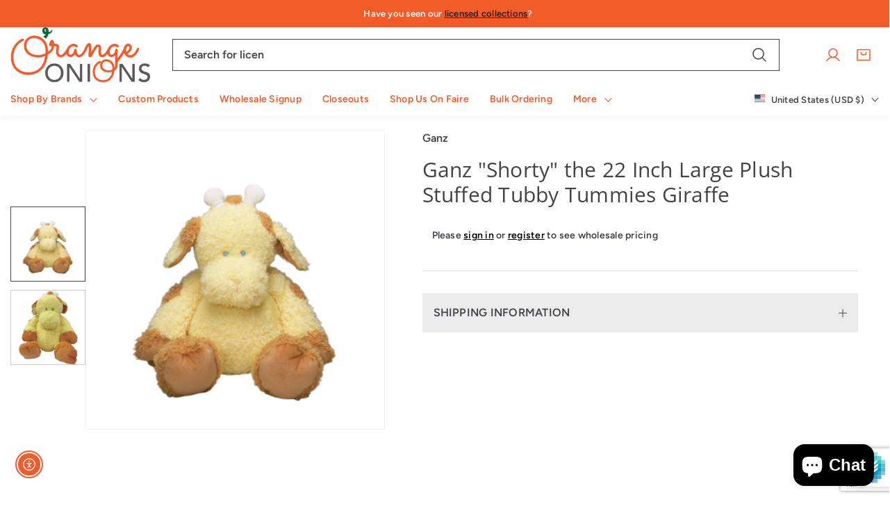

--- FILE ---
content_type: text/html; charset=utf-8
request_url: https://www.google.com/recaptcha/enterprise/anchor?ar=1&k=6LeDf4QpAAAAABDYqrMKh41sl_PQL_aZzplAGvzG&co=aHR0cHM6Ly9vcmFuZ2VvbmlvbnMuY29tOjQ0Mw..&hl=en&v=PoyoqOPhxBO7pBk68S4YbpHZ&size=invisible&anchor-ms=20000&execute-ms=30000&cb=va6leg52823m
body_size: 49190
content:
<!DOCTYPE HTML><html dir="ltr" lang="en"><head><meta http-equiv="Content-Type" content="text/html; charset=UTF-8">
<meta http-equiv="X-UA-Compatible" content="IE=edge">
<title>reCAPTCHA</title>
<style type="text/css">
/* cyrillic-ext */
@font-face {
  font-family: 'Roboto';
  font-style: normal;
  font-weight: 400;
  font-stretch: 100%;
  src: url(//fonts.gstatic.com/s/roboto/v48/KFO7CnqEu92Fr1ME7kSn66aGLdTylUAMa3GUBHMdazTgWw.woff2) format('woff2');
  unicode-range: U+0460-052F, U+1C80-1C8A, U+20B4, U+2DE0-2DFF, U+A640-A69F, U+FE2E-FE2F;
}
/* cyrillic */
@font-face {
  font-family: 'Roboto';
  font-style: normal;
  font-weight: 400;
  font-stretch: 100%;
  src: url(//fonts.gstatic.com/s/roboto/v48/KFO7CnqEu92Fr1ME7kSn66aGLdTylUAMa3iUBHMdazTgWw.woff2) format('woff2');
  unicode-range: U+0301, U+0400-045F, U+0490-0491, U+04B0-04B1, U+2116;
}
/* greek-ext */
@font-face {
  font-family: 'Roboto';
  font-style: normal;
  font-weight: 400;
  font-stretch: 100%;
  src: url(//fonts.gstatic.com/s/roboto/v48/KFO7CnqEu92Fr1ME7kSn66aGLdTylUAMa3CUBHMdazTgWw.woff2) format('woff2');
  unicode-range: U+1F00-1FFF;
}
/* greek */
@font-face {
  font-family: 'Roboto';
  font-style: normal;
  font-weight: 400;
  font-stretch: 100%;
  src: url(//fonts.gstatic.com/s/roboto/v48/KFO7CnqEu92Fr1ME7kSn66aGLdTylUAMa3-UBHMdazTgWw.woff2) format('woff2');
  unicode-range: U+0370-0377, U+037A-037F, U+0384-038A, U+038C, U+038E-03A1, U+03A3-03FF;
}
/* math */
@font-face {
  font-family: 'Roboto';
  font-style: normal;
  font-weight: 400;
  font-stretch: 100%;
  src: url(//fonts.gstatic.com/s/roboto/v48/KFO7CnqEu92Fr1ME7kSn66aGLdTylUAMawCUBHMdazTgWw.woff2) format('woff2');
  unicode-range: U+0302-0303, U+0305, U+0307-0308, U+0310, U+0312, U+0315, U+031A, U+0326-0327, U+032C, U+032F-0330, U+0332-0333, U+0338, U+033A, U+0346, U+034D, U+0391-03A1, U+03A3-03A9, U+03B1-03C9, U+03D1, U+03D5-03D6, U+03F0-03F1, U+03F4-03F5, U+2016-2017, U+2034-2038, U+203C, U+2040, U+2043, U+2047, U+2050, U+2057, U+205F, U+2070-2071, U+2074-208E, U+2090-209C, U+20D0-20DC, U+20E1, U+20E5-20EF, U+2100-2112, U+2114-2115, U+2117-2121, U+2123-214F, U+2190, U+2192, U+2194-21AE, U+21B0-21E5, U+21F1-21F2, U+21F4-2211, U+2213-2214, U+2216-22FF, U+2308-230B, U+2310, U+2319, U+231C-2321, U+2336-237A, U+237C, U+2395, U+239B-23B7, U+23D0, U+23DC-23E1, U+2474-2475, U+25AF, U+25B3, U+25B7, U+25BD, U+25C1, U+25CA, U+25CC, U+25FB, U+266D-266F, U+27C0-27FF, U+2900-2AFF, U+2B0E-2B11, U+2B30-2B4C, U+2BFE, U+3030, U+FF5B, U+FF5D, U+1D400-1D7FF, U+1EE00-1EEFF;
}
/* symbols */
@font-face {
  font-family: 'Roboto';
  font-style: normal;
  font-weight: 400;
  font-stretch: 100%;
  src: url(//fonts.gstatic.com/s/roboto/v48/KFO7CnqEu92Fr1ME7kSn66aGLdTylUAMaxKUBHMdazTgWw.woff2) format('woff2');
  unicode-range: U+0001-000C, U+000E-001F, U+007F-009F, U+20DD-20E0, U+20E2-20E4, U+2150-218F, U+2190, U+2192, U+2194-2199, U+21AF, U+21E6-21F0, U+21F3, U+2218-2219, U+2299, U+22C4-22C6, U+2300-243F, U+2440-244A, U+2460-24FF, U+25A0-27BF, U+2800-28FF, U+2921-2922, U+2981, U+29BF, U+29EB, U+2B00-2BFF, U+4DC0-4DFF, U+FFF9-FFFB, U+10140-1018E, U+10190-1019C, U+101A0, U+101D0-101FD, U+102E0-102FB, U+10E60-10E7E, U+1D2C0-1D2D3, U+1D2E0-1D37F, U+1F000-1F0FF, U+1F100-1F1AD, U+1F1E6-1F1FF, U+1F30D-1F30F, U+1F315, U+1F31C, U+1F31E, U+1F320-1F32C, U+1F336, U+1F378, U+1F37D, U+1F382, U+1F393-1F39F, U+1F3A7-1F3A8, U+1F3AC-1F3AF, U+1F3C2, U+1F3C4-1F3C6, U+1F3CA-1F3CE, U+1F3D4-1F3E0, U+1F3ED, U+1F3F1-1F3F3, U+1F3F5-1F3F7, U+1F408, U+1F415, U+1F41F, U+1F426, U+1F43F, U+1F441-1F442, U+1F444, U+1F446-1F449, U+1F44C-1F44E, U+1F453, U+1F46A, U+1F47D, U+1F4A3, U+1F4B0, U+1F4B3, U+1F4B9, U+1F4BB, U+1F4BF, U+1F4C8-1F4CB, U+1F4D6, U+1F4DA, U+1F4DF, U+1F4E3-1F4E6, U+1F4EA-1F4ED, U+1F4F7, U+1F4F9-1F4FB, U+1F4FD-1F4FE, U+1F503, U+1F507-1F50B, U+1F50D, U+1F512-1F513, U+1F53E-1F54A, U+1F54F-1F5FA, U+1F610, U+1F650-1F67F, U+1F687, U+1F68D, U+1F691, U+1F694, U+1F698, U+1F6AD, U+1F6B2, U+1F6B9-1F6BA, U+1F6BC, U+1F6C6-1F6CF, U+1F6D3-1F6D7, U+1F6E0-1F6EA, U+1F6F0-1F6F3, U+1F6F7-1F6FC, U+1F700-1F7FF, U+1F800-1F80B, U+1F810-1F847, U+1F850-1F859, U+1F860-1F887, U+1F890-1F8AD, U+1F8B0-1F8BB, U+1F8C0-1F8C1, U+1F900-1F90B, U+1F93B, U+1F946, U+1F984, U+1F996, U+1F9E9, U+1FA00-1FA6F, U+1FA70-1FA7C, U+1FA80-1FA89, U+1FA8F-1FAC6, U+1FACE-1FADC, U+1FADF-1FAE9, U+1FAF0-1FAF8, U+1FB00-1FBFF;
}
/* vietnamese */
@font-face {
  font-family: 'Roboto';
  font-style: normal;
  font-weight: 400;
  font-stretch: 100%;
  src: url(//fonts.gstatic.com/s/roboto/v48/KFO7CnqEu92Fr1ME7kSn66aGLdTylUAMa3OUBHMdazTgWw.woff2) format('woff2');
  unicode-range: U+0102-0103, U+0110-0111, U+0128-0129, U+0168-0169, U+01A0-01A1, U+01AF-01B0, U+0300-0301, U+0303-0304, U+0308-0309, U+0323, U+0329, U+1EA0-1EF9, U+20AB;
}
/* latin-ext */
@font-face {
  font-family: 'Roboto';
  font-style: normal;
  font-weight: 400;
  font-stretch: 100%;
  src: url(//fonts.gstatic.com/s/roboto/v48/KFO7CnqEu92Fr1ME7kSn66aGLdTylUAMa3KUBHMdazTgWw.woff2) format('woff2');
  unicode-range: U+0100-02BA, U+02BD-02C5, U+02C7-02CC, U+02CE-02D7, U+02DD-02FF, U+0304, U+0308, U+0329, U+1D00-1DBF, U+1E00-1E9F, U+1EF2-1EFF, U+2020, U+20A0-20AB, U+20AD-20C0, U+2113, U+2C60-2C7F, U+A720-A7FF;
}
/* latin */
@font-face {
  font-family: 'Roboto';
  font-style: normal;
  font-weight: 400;
  font-stretch: 100%;
  src: url(//fonts.gstatic.com/s/roboto/v48/KFO7CnqEu92Fr1ME7kSn66aGLdTylUAMa3yUBHMdazQ.woff2) format('woff2');
  unicode-range: U+0000-00FF, U+0131, U+0152-0153, U+02BB-02BC, U+02C6, U+02DA, U+02DC, U+0304, U+0308, U+0329, U+2000-206F, U+20AC, U+2122, U+2191, U+2193, U+2212, U+2215, U+FEFF, U+FFFD;
}
/* cyrillic-ext */
@font-face {
  font-family: 'Roboto';
  font-style: normal;
  font-weight: 500;
  font-stretch: 100%;
  src: url(//fonts.gstatic.com/s/roboto/v48/KFO7CnqEu92Fr1ME7kSn66aGLdTylUAMa3GUBHMdazTgWw.woff2) format('woff2');
  unicode-range: U+0460-052F, U+1C80-1C8A, U+20B4, U+2DE0-2DFF, U+A640-A69F, U+FE2E-FE2F;
}
/* cyrillic */
@font-face {
  font-family: 'Roboto';
  font-style: normal;
  font-weight: 500;
  font-stretch: 100%;
  src: url(//fonts.gstatic.com/s/roboto/v48/KFO7CnqEu92Fr1ME7kSn66aGLdTylUAMa3iUBHMdazTgWw.woff2) format('woff2');
  unicode-range: U+0301, U+0400-045F, U+0490-0491, U+04B0-04B1, U+2116;
}
/* greek-ext */
@font-face {
  font-family: 'Roboto';
  font-style: normal;
  font-weight: 500;
  font-stretch: 100%;
  src: url(//fonts.gstatic.com/s/roboto/v48/KFO7CnqEu92Fr1ME7kSn66aGLdTylUAMa3CUBHMdazTgWw.woff2) format('woff2');
  unicode-range: U+1F00-1FFF;
}
/* greek */
@font-face {
  font-family: 'Roboto';
  font-style: normal;
  font-weight: 500;
  font-stretch: 100%;
  src: url(//fonts.gstatic.com/s/roboto/v48/KFO7CnqEu92Fr1ME7kSn66aGLdTylUAMa3-UBHMdazTgWw.woff2) format('woff2');
  unicode-range: U+0370-0377, U+037A-037F, U+0384-038A, U+038C, U+038E-03A1, U+03A3-03FF;
}
/* math */
@font-face {
  font-family: 'Roboto';
  font-style: normal;
  font-weight: 500;
  font-stretch: 100%;
  src: url(//fonts.gstatic.com/s/roboto/v48/KFO7CnqEu92Fr1ME7kSn66aGLdTylUAMawCUBHMdazTgWw.woff2) format('woff2');
  unicode-range: U+0302-0303, U+0305, U+0307-0308, U+0310, U+0312, U+0315, U+031A, U+0326-0327, U+032C, U+032F-0330, U+0332-0333, U+0338, U+033A, U+0346, U+034D, U+0391-03A1, U+03A3-03A9, U+03B1-03C9, U+03D1, U+03D5-03D6, U+03F0-03F1, U+03F4-03F5, U+2016-2017, U+2034-2038, U+203C, U+2040, U+2043, U+2047, U+2050, U+2057, U+205F, U+2070-2071, U+2074-208E, U+2090-209C, U+20D0-20DC, U+20E1, U+20E5-20EF, U+2100-2112, U+2114-2115, U+2117-2121, U+2123-214F, U+2190, U+2192, U+2194-21AE, U+21B0-21E5, U+21F1-21F2, U+21F4-2211, U+2213-2214, U+2216-22FF, U+2308-230B, U+2310, U+2319, U+231C-2321, U+2336-237A, U+237C, U+2395, U+239B-23B7, U+23D0, U+23DC-23E1, U+2474-2475, U+25AF, U+25B3, U+25B7, U+25BD, U+25C1, U+25CA, U+25CC, U+25FB, U+266D-266F, U+27C0-27FF, U+2900-2AFF, U+2B0E-2B11, U+2B30-2B4C, U+2BFE, U+3030, U+FF5B, U+FF5D, U+1D400-1D7FF, U+1EE00-1EEFF;
}
/* symbols */
@font-face {
  font-family: 'Roboto';
  font-style: normal;
  font-weight: 500;
  font-stretch: 100%;
  src: url(//fonts.gstatic.com/s/roboto/v48/KFO7CnqEu92Fr1ME7kSn66aGLdTylUAMaxKUBHMdazTgWw.woff2) format('woff2');
  unicode-range: U+0001-000C, U+000E-001F, U+007F-009F, U+20DD-20E0, U+20E2-20E4, U+2150-218F, U+2190, U+2192, U+2194-2199, U+21AF, U+21E6-21F0, U+21F3, U+2218-2219, U+2299, U+22C4-22C6, U+2300-243F, U+2440-244A, U+2460-24FF, U+25A0-27BF, U+2800-28FF, U+2921-2922, U+2981, U+29BF, U+29EB, U+2B00-2BFF, U+4DC0-4DFF, U+FFF9-FFFB, U+10140-1018E, U+10190-1019C, U+101A0, U+101D0-101FD, U+102E0-102FB, U+10E60-10E7E, U+1D2C0-1D2D3, U+1D2E0-1D37F, U+1F000-1F0FF, U+1F100-1F1AD, U+1F1E6-1F1FF, U+1F30D-1F30F, U+1F315, U+1F31C, U+1F31E, U+1F320-1F32C, U+1F336, U+1F378, U+1F37D, U+1F382, U+1F393-1F39F, U+1F3A7-1F3A8, U+1F3AC-1F3AF, U+1F3C2, U+1F3C4-1F3C6, U+1F3CA-1F3CE, U+1F3D4-1F3E0, U+1F3ED, U+1F3F1-1F3F3, U+1F3F5-1F3F7, U+1F408, U+1F415, U+1F41F, U+1F426, U+1F43F, U+1F441-1F442, U+1F444, U+1F446-1F449, U+1F44C-1F44E, U+1F453, U+1F46A, U+1F47D, U+1F4A3, U+1F4B0, U+1F4B3, U+1F4B9, U+1F4BB, U+1F4BF, U+1F4C8-1F4CB, U+1F4D6, U+1F4DA, U+1F4DF, U+1F4E3-1F4E6, U+1F4EA-1F4ED, U+1F4F7, U+1F4F9-1F4FB, U+1F4FD-1F4FE, U+1F503, U+1F507-1F50B, U+1F50D, U+1F512-1F513, U+1F53E-1F54A, U+1F54F-1F5FA, U+1F610, U+1F650-1F67F, U+1F687, U+1F68D, U+1F691, U+1F694, U+1F698, U+1F6AD, U+1F6B2, U+1F6B9-1F6BA, U+1F6BC, U+1F6C6-1F6CF, U+1F6D3-1F6D7, U+1F6E0-1F6EA, U+1F6F0-1F6F3, U+1F6F7-1F6FC, U+1F700-1F7FF, U+1F800-1F80B, U+1F810-1F847, U+1F850-1F859, U+1F860-1F887, U+1F890-1F8AD, U+1F8B0-1F8BB, U+1F8C0-1F8C1, U+1F900-1F90B, U+1F93B, U+1F946, U+1F984, U+1F996, U+1F9E9, U+1FA00-1FA6F, U+1FA70-1FA7C, U+1FA80-1FA89, U+1FA8F-1FAC6, U+1FACE-1FADC, U+1FADF-1FAE9, U+1FAF0-1FAF8, U+1FB00-1FBFF;
}
/* vietnamese */
@font-face {
  font-family: 'Roboto';
  font-style: normal;
  font-weight: 500;
  font-stretch: 100%;
  src: url(//fonts.gstatic.com/s/roboto/v48/KFO7CnqEu92Fr1ME7kSn66aGLdTylUAMa3OUBHMdazTgWw.woff2) format('woff2');
  unicode-range: U+0102-0103, U+0110-0111, U+0128-0129, U+0168-0169, U+01A0-01A1, U+01AF-01B0, U+0300-0301, U+0303-0304, U+0308-0309, U+0323, U+0329, U+1EA0-1EF9, U+20AB;
}
/* latin-ext */
@font-face {
  font-family: 'Roboto';
  font-style: normal;
  font-weight: 500;
  font-stretch: 100%;
  src: url(//fonts.gstatic.com/s/roboto/v48/KFO7CnqEu92Fr1ME7kSn66aGLdTylUAMa3KUBHMdazTgWw.woff2) format('woff2');
  unicode-range: U+0100-02BA, U+02BD-02C5, U+02C7-02CC, U+02CE-02D7, U+02DD-02FF, U+0304, U+0308, U+0329, U+1D00-1DBF, U+1E00-1E9F, U+1EF2-1EFF, U+2020, U+20A0-20AB, U+20AD-20C0, U+2113, U+2C60-2C7F, U+A720-A7FF;
}
/* latin */
@font-face {
  font-family: 'Roboto';
  font-style: normal;
  font-weight: 500;
  font-stretch: 100%;
  src: url(//fonts.gstatic.com/s/roboto/v48/KFO7CnqEu92Fr1ME7kSn66aGLdTylUAMa3yUBHMdazQ.woff2) format('woff2');
  unicode-range: U+0000-00FF, U+0131, U+0152-0153, U+02BB-02BC, U+02C6, U+02DA, U+02DC, U+0304, U+0308, U+0329, U+2000-206F, U+20AC, U+2122, U+2191, U+2193, U+2212, U+2215, U+FEFF, U+FFFD;
}
/* cyrillic-ext */
@font-face {
  font-family: 'Roboto';
  font-style: normal;
  font-weight: 900;
  font-stretch: 100%;
  src: url(//fonts.gstatic.com/s/roboto/v48/KFO7CnqEu92Fr1ME7kSn66aGLdTylUAMa3GUBHMdazTgWw.woff2) format('woff2');
  unicode-range: U+0460-052F, U+1C80-1C8A, U+20B4, U+2DE0-2DFF, U+A640-A69F, U+FE2E-FE2F;
}
/* cyrillic */
@font-face {
  font-family: 'Roboto';
  font-style: normal;
  font-weight: 900;
  font-stretch: 100%;
  src: url(//fonts.gstatic.com/s/roboto/v48/KFO7CnqEu92Fr1ME7kSn66aGLdTylUAMa3iUBHMdazTgWw.woff2) format('woff2');
  unicode-range: U+0301, U+0400-045F, U+0490-0491, U+04B0-04B1, U+2116;
}
/* greek-ext */
@font-face {
  font-family: 'Roboto';
  font-style: normal;
  font-weight: 900;
  font-stretch: 100%;
  src: url(//fonts.gstatic.com/s/roboto/v48/KFO7CnqEu92Fr1ME7kSn66aGLdTylUAMa3CUBHMdazTgWw.woff2) format('woff2');
  unicode-range: U+1F00-1FFF;
}
/* greek */
@font-face {
  font-family: 'Roboto';
  font-style: normal;
  font-weight: 900;
  font-stretch: 100%;
  src: url(//fonts.gstatic.com/s/roboto/v48/KFO7CnqEu92Fr1ME7kSn66aGLdTylUAMa3-UBHMdazTgWw.woff2) format('woff2');
  unicode-range: U+0370-0377, U+037A-037F, U+0384-038A, U+038C, U+038E-03A1, U+03A3-03FF;
}
/* math */
@font-face {
  font-family: 'Roboto';
  font-style: normal;
  font-weight: 900;
  font-stretch: 100%;
  src: url(//fonts.gstatic.com/s/roboto/v48/KFO7CnqEu92Fr1ME7kSn66aGLdTylUAMawCUBHMdazTgWw.woff2) format('woff2');
  unicode-range: U+0302-0303, U+0305, U+0307-0308, U+0310, U+0312, U+0315, U+031A, U+0326-0327, U+032C, U+032F-0330, U+0332-0333, U+0338, U+033A, U+0346, U+034D, U+0391-03A1, U+03A3-03A9, U+03B1-03C9, U+03D1, U+03D5-03D6, U+03F0-03F1, U+03F4-03F5, U+2016-2017, U+2034-2038, U+203C, U+2040, U+2043, U+2047, U+2050, U+2057, U+205F, U+2070-2071, U+2074-208E, U+2090-209C, U+20D0-20DC, U+20E1, U+20E5-20EF, U+2100-2112, U+2114-2115, U+2117-2121, U+2123-214F, U+2190, U+2192, U+2194-21AE, U+21B0-21E5, U+21F1-21F2, U+21F4-2211, U+2213-2214, U+2216-22FF, U+2308-230B, U+2310, U+2319, U+231C-2321, U+2336-237A, U+237C, U+2395, U+239B-23B7, U+23D0, U+23DC-23E1, U+2474-2475, U+25AF, U+25B3, U+25B7, U+25BD, U+25C1, U+25CA, U+25CC, U+25FB, U+266D-266F, U+27C0-27FF, U+2900-2AFF, U+2B0E-2B11, U+2B30-2B4C, U+2BFE, U+3030, U+FF5B, U+FF5D, U+1D400-1D7FF, U+1EE00-1EEFF;
}
/* symbols */
@font-face {
  font-family: 'Roboto';
  font-style: normal;
  font-weight: 900;
  font-stretch: 100%;
  src: url(//fonts.gstatic.com/s/roboto/v48/KFO7CnqEu92Fr1ME7kSn66aGLdTylUAMaxKUBHMdazTgWw.woff2) format('woff2');
  unicode-range: U+0001-000C, U+000E-001F, U+007F-009F, U+20DD-20E0, U+20E2-20E4, U+2150-218F, U+2190, U+2192, U+2194-2199, U+21AF, U+21E6-21F0, U+21F3, U+2218-2219, U+2299, U+22C4-22C6, U+2300-243F, U+2440-244A, U+2460-24FF, U+25A0-27BF, U+2800-28FF, U+2921-2922, U+2981, U+29BF, U+29EB, U+2B00-2BFF, U+4DC0-4DFF, U+FFF9-FFFB, U+10140-1018E, U+10190-1019C, U+101A0, U+101D0-101FD, U+102E0-102FB, U+10E60-10E7E, U+1D2C0-1D2D3, U+1D2E0-1D37F, U+1F000-1F0FF, U+1F100-1F1AD, U+1F1E6-1F1FF, U+1F30D-1F30F, U+1F315, U+1F31C, U+1F31E, U+1F320-1F32C, U+1F336, U+1F378, U+1F37D, U+1F382, U+1F393-1F39F, U+1F3A7-1F3A8, U+1F3AC-1F3AF, U+1F3C2, U+1F3C4-1F3C6, U+1F3CA-1F3CE, U+1F3D4-1F3E0, U+1F3ED, U+1F3F1-1F3F3, U+1F3F5-1F3F7, U+1F408, U+1F415, U+1F41F, U+1F426, U+1F43F, U+1F441-1F442, U+1F444, U+1F446-1F449, U+1F44C-1F44E, U+1F453, U+1F46A, U+1F47D, U+1F4A3, U+1F4B0, U+1F4B3, U+1F4B9, U+1F4BB, U+1F4BF, U+1F4C8-1F4CB, U+1F4D6, U+1F4DA, U+1F4DF, U+1F4E3-1F4E6, U+1F4EA-1F4ED, U+1F4F7, U+1F4F9-1F4FB, U+1F4FD-1F4FE, U+1F503, U+1F507-1F50B, U+1F50D, U+1F512-1F513, U+1F53E-1F54A, U+1F54F-1F5FA, U+1F610, U+1F650-1F67F, U+1F687, U+1F68D, U+1F691, U+1F694, U+1F698, U+1F6AD, U+1F6B2, U+1F6B9-1F6BA, U+1F6BC, U+1F6C6-1F6CF, U+1F6D3-1F6D7, U+1F6E0-1F6EA, U+1F6F0-1F6F3, U+1F6F7-1F6FC, U+1F700-1F7FF, U+1F800-1F80B, U+1F810-1F847, U+1F850-1F859, U+1F860-1F887, U+1F890-1F8AD, U+1F8B0-1F8BB, U+1F8C0-1F8C1, U+1F900-1F90B, U+1F93B, U+1F946, U+1F984, U+1F996, U+1F9E9, U+1FA00-1FA6F, U+1FA70-1FA7C, U+1FA80-1FA89, U+1FA8F-1FAC6, U+1FACE-1FADC, U+1FADF-1FAE9, U+1FAF0-1FAF8, U+1FB00-1FBFF;
}
/* vietnamese */
@font-face {
  font-family: 'Roboto';
  font-style: normal;
  font-weight: 900;
  font-stretch: 100%;
  src: url(//fonts.gstatic.com/s/roboto/v48/KFO7CnqEu92Fr1ME7kSn66aGLdTylUAMa3OUBHMdazTgWw.woff2) format('woff2');
  unicode-range: U+0102-0103, U+0110-0111, U+0128-0129, U+0168-0169, U+01A0-01A1, U+01AF-01B0, U+0300-0301, U+0303-0304, U+0308-0309, U+0323, U+0329, U+1EA0-1EF9, U+20AB;
}
/* latin-ext */
@font-face {
  font-family: 'Roboto';
  font-style: normal;
  font-weight: 900;
  font-stretch: 100%;
  src: url(//fonts.gstatic.com/s/roboto/v48/KFO7CnqEu92Fr1ME7kSn66aGLdTylUAMa3KUBHMdazTgWw.woff2) format('woff2');
  unicode-range: U+0100-02BA, U+02BD-02C5, U+02C7-02CC, U+02CE-02D7, U+02DD-02FF, U+0304, U+0308, U+0329, U+1D00-1DBF, U+1E00-1E9F, U+1EF2-1EFF, U+2020, U+20A0-20AB, U+20AD-20C0, U+2113, U+2C60-2C7F, U+A720-A7FF;
}
/* latin */
@font-face {
  font-family: 'Roboto';
  font-style: normal;
  font-weight: 900;
  font-stretch: 100%;
  src: url(//fonts.gstatic.com/s/roboto/v48/KFO7CnqEu92Fr1ME7kSn66aGLdTylUAMa3yUBHMdazQ.woff2) format('woff2');
  unicode-range: U+0000-00FF, U+0131, U+0152-0153, U+02BB-02BC, U+02C6, U+02DA, U+02DC, U+0304, U+0308, U+0329, U+2000-206F, U+20AC, U+2122, U+2191, U+2193, U+2212, U+2215, U+FEFF, U+FFFD;
}

</style>
<link rel="stylesheet" type="text/css" href="https://www.gstatic.com/recaptcha/releases/PoyoqOPhxBO7pBk68S4YbpHZ/styles__ltr.css">
<script nonce="MqeIOt3E4qntNEYpLzNF5w" type="text/javascript">window['__recaptcha_api'] = 'https://www.google.com/recaptcha/enterprise/';</script>
<script type="text/javascript" src="https://www.gstatic.com/recaptcha/releases/PoyoqOPhxBO7pBk68S4YbpHZ/recaptcha__en.js" nonce="MqeIOt3E4qntNEYpLzNF5w">
      
    </script></head>
<body><div id="rc-anchor-alert" class="rc-anchor-alert"></div>
<input type="hidden" id="recaptcha-token" value="[base64]">
<script type="text/javascript" nonce="MqeIOt3E4qntNEYpLzNF5w">
      recaptcha.anchor.Main.init("[\x22ainput\x22,[\x22bgdata\x22,\x22\x22,\[base64]/[base64]/MjU1Ong/[base64]/[base64]/[base64]/[base64]/[base64]/[base64]/[base64]/[base64]/[base64]/[base64]/[base64]/[base64]/[base64]/[base64]/[base64]\\u003d\x22,\[base64]\\u003d\\u003d\x22,\x22HTfCssO9w5lawrnCjTAZZRTDj0XDjMKmw77CtcKlGMKPw7pwFMO7w5bCkcO8ewXDll3Ck0ZKwpvDrAzCpMKvCB1fKUvCj8OCSMKaVhjCkgnCnMOxwpMAwrXCswPDs1Jtw6HDh03CoDjDusOnTsKfwoPDnEcYH2/[base64]/DkBcjwpnDpsO3Lyh+JsKQwoZOWsK2w5LDh1A1LVUCXsOwRsK2wpnDi8OJwpQCw43DuBbDqMKlwq89w51Dw7wdTVHDtU4iw6DCsHHDi8KtRcKkwosfwoXCu8KTbMOqfMKuwotIZEXChyZtKsKSUMOHEMKrwqYQJE7CncO8Q8K/w5nDp8OVwp8XOwFRw73CisKPL8O/[base64]/w5UKw4zCoHPCjcO1wr/Cg2sRwq7CnXsXw77CmSs/LiTCpn7DscKGw7syw47CuMOnw6fDrsKmw4dnTw0tPsKBA3osw53CosOIK8OHHcOCBMK7w57CnzQvHMOwbcO4wpt2w5rDkz3DqRLDtMKHw6/[base64]/[base64]/CtRXDu8OtwrdywoN1GMKPGWfDlSUUasKYdBVyw4XCqcO2a8KOA1Rsw7pEPkfCv8KcSSrDoRh0w6/CuMKfw6IPw5zDgcKiQcO1MAbDjFPCvsOhw5nCikA9wqzDmMO/wrnDlCkXw68Nw7cXdMKWBMKEw5nDk2hNw7odwpPCrxM7w5vDv8KlcRbDjcOuKsO6AzY6ARHDgTBDw63DlcOKbMO7wp7ClsOMCgotw5xAwr0NRsOoCsKGJhgvCcO9VlIew5EXPMO4w6TCpV9Mb8KJUsO/HsKsw4Q2wr4UwqDDqsOUw5rChgUBXlvDtcK6w4ECwqoxLhHDpCvDmcOhIj7DicKywr3CmcKQw57DgQsXdUkGw4Vyw6/DpsK7wpdWDsOAwqDCnRpXwrvDiF3DmDTCjsKtw7EIw6s/[base64]/CtSUAwp5QfcKZw5hEKsKmAC/Cujl1wqMnwrfCmUArw5kNIcOGSGTCpybCrDR6Yk9OwpdywoHCv2NRwqhlw41MdSXCjsOSNMOwwr3Cu2YXTwBEAB/DjcOww7jDpcKLw4JsTsOHaVdLwpzDpB9ew6zDi8KdOwXDlsKWwqA8DlPCjxh9w4sEwrDCsG8dYMOdS0RGw5QMJsKUwoc+wq94QsOmScO+w4ZpLSLDgGXCm8KgBcKgJsKhHMKVw7HCjsKAwqMSw7bDm3shw6rDohvCk2hlw5I9BMK9OwzCosONwo/[base64]/w4XCmArCmk3DmWfDk2jCpMK5FlF7wpMkw4DDmkfClMO3wogpwqx6fcODwoPDi8OFwovDvmJ3wo7DpsObTxkxwr/DrRVaRhdBw6LCgRZKE2bCjwPCpWzCjcK/wpDDiGzDt1HDu8KyH313wpDDkMKXwqTDvMOfM8KRwrZrSAzDsQQewqDDgnooVsKxTcKaVgXCnsOkJcO8DMOXwoFEw7bChl7CrMKoDcK/bcOFwqEnK8Ogw71ewoHCnsOXcmsVK8Kgw4tQb8KicmTDuMO8wq5VR8Oyw6/CuTbClSk9w6IqwocobcKEL8KBZBrCgFVldMKmwrTDksKfw7fCoMK1w5nDnC3CkVbCg8KewpfDg8KEw73CuQXDmMKXO8OZdGTDu8OfwoHDkcO/[base64]/Di31iSMKOPcKtw5LCuMOjDzNDC3DCkXgiwrnDmkEKwqPCkUvCvXdSw50qVnvClcOzwropw77DrkFfN8KtO8KjE8KTWgUFMcKod8OHw4wxSwbDlkTCrMKFXS1EOAYUwp8dIcKGw79iw4LDk3ZGw63DkirDosOJw6nCuwDDlU/DsBp/wrnDqjI0GcO5I1jCkxHDscKFw70WFTMPw4wSJsOHX8KQB2w2Nh3DgUDCh8KKWsOxLcOOek/CosKeWMO1YW7ClS/CncK0JcO4w6TDtTUsUxx1wrLDocK4w5TDgsORw57Dm8KScDl4w4LDoH7Dq8ONwo81D1LCncOLaAVNwqrCuMKfw4gkwrvCjCglw7sgwoJGSgDDqigAw47DmsOJTcKKw6Vdfi9jJl/Dk8KGDHHCjsOHGUtzwr/DsGdiw6jCmcORbcOtwoLCrcOWfz8zN8OmwqQTfcOscH8FJ8OBw7TCo8Oaw6XCocKEP8KHwpc0OsOhwojCqjXCtsOIO3jCmFxAwpojwqTDrcKxwrMkYmXDrcKEJRx2OntjwpvDpHxuw5vCjsK7f8OpLlh4w6UzH8Ogw5fCl8OrwrLCp8O/ZFR9JRVCIlk1wrjDs19dcMOLw4McwoZjMsKoKMKkNsKnw6HDqcKoC8KkwpfCmcK2w49Kw6kAw6szE8KiYzoywrvDjcOPwqrCgMONwoXCu1HCo3PCj8OLw6JXwpLDj8KdV8KGwr94VsO4wqTCnAEQLMKJwogOw5UtwrfDvMK/wqFOCcKHYMKlw4XDtSnCiXXDv3pnYwcJBTbCtMKRAsOSJ0ZAE2zDiXB3SjpCw4YpLX/DkAYoOS7CkCdVwo9QwoUjCMO2PsKJwr7DgcOpGsKMw7E9STEjWcOMw6XCtMOQw7tmw6MMwo/DncK5QMK5wqoORcO7wpI/w5zDucOUw5tnX8KcBcOZUcOew7Bnw5dTw5dEw4rCiXEfw6jCh8Kpw61HbcKwEiPCjsKsUHzCilLDmMK+wq7Dhgtyw6PCvcORFsO7Y8OZwotweH19w6/DvcO2wp41WkrDlMKWwrbCmGAqw7HDqsO7TX/Ds8OfDxHCtsOVaCLCmH8mwpDCtArDhkNWw4x4fsKrdlhpwoLDmcOQw4bDj8OJw7PCsHoRbMKCwozCn8KlGXJiw5bDtmhhw63DuG0TwoTDtsO5U3rDumzCj8OKBEdxwpTChcOtw6AdwrfCt8O8wp9aw6/Cu8KyNkp5aw1RJsKFw7bDqWcXwqAOGgvDgcO/fMOeKcO3WR5MwpnDlkFNwrLClivDiMOmw6xoW8Ogwr1KYsK4c8KawpEHwpjDl8KUVA/Cu8KKw7DDlsOFwo/CvsKGWQwaw7ska3TDssOqwqbCp8Ojw7jDmsO1wojDhy7DhEJ4wrHDu8KkPTJbdnnDtj9sw4TDhMKMwpjDl1TCs8KtwpFsw4/[base64]/wrrDoDtbw7sjw6HCmMKuw7AOcsOuw4vClBbCjkrDtMKvw7FLZsKawqIVw5jCl8KCwrXChiDCsnglK8OCwrxZWsKZP8KDYxlBTHpTw47Di8KaElI+ZMK8woQ1w4pjw4lNOW14VClTCcKGZMKUwofClsKEwoDCrFzDnsObPMK7JMKXJ8KBw7TDmsKMw4TCtx/ChwAaZmJUdwzDqsOtYcKgH8KFN8Ojw5AkHD9aTHHDmAfDsG8PwrHDmFJIQsKjwofDr8KXwppRw7towrnDrMKbwp/ChMOsM8Kfw7/[base64]/CqXvCtMO3BCPDulHCmU43wq3CiMK2L8OKwooxwqwCOVUCwrtGVsK2w7Q7A0URwowgwoHDhRnCn8K9FD4Cw7jCqDBIEcOvwrjDr8O7wrnCviHDqcKfXQZewrbDlDF+MsOvw5pHwovCv8OCw55Rw4hJwrvClkoJRi/CiMKoKg5Mw6/ChsK1PV5QwqjCrXTCpFoDFDLCqWt4HzzCpWfCpChSEE/CkcOhwqPCoTHDu21VJsKlw64AO8KHwqsOw5LDg8OHMlEAwoLCh0vDnCfDllTDjCcARcKOBsOxwqx5wpnDnjIrw7fCpsK4woXCqC/Dv1FrEE/DhcOjw4IlYFheFcOawrvCvxTClyl9dVrCr8KCw7/Dl8KNYMOkwrTDjhMXwoV1TnMwBnHDj8OzasKBw6Ndw6LCuQfDgGfCt0VYZ8KJR3cBMl18cMKrEcO5w4zCijXCn8KSw6hQw5XDmgzDu8KIe8OlMMKTdUhdLX0Nw7VqdXTCu8OsYkYrwpfDpXxYG8OWb3TClU/DqmVwBsODBHHDhcOywoTDgW4JwpLCnBJUB8KSD1UrAwPCrMK9w6VoWyzCj8OFwr7CqMO+w5gMworDv8OXw7PDk3jDtcK2w7DDgGnCn8K2w7fDpMOvHULDjMKXFsODwoVoR8KsBMOWE8KNYWsFwqhiC8OwFE7Dt2nDgnbCqsOpfzDDk3XCg8O/[base64]/CtD8ywrXCtsKIwqxZwqRqDnbDhsKvwrAqMm0yWsKGwqrDtsKre8OSWMKiw4NjDMKAw57DvsOyAgVXw5vCoDhGXhB4wrrCgMOLHMOeVhbCik5fwoNOHWzCpcOnw4p/eiNmCcOowo4LWcKKKcK1wpBPw5t9Sx/[base64]/DtTLDkcOhw5Byw6DCoCjCuwgDwrgnw6BJDcKpdcOCw7xQwp51wpbClV3Crmc7w6vCpBTDkFnCj2kgwq3Dr8Khw5RyfTjDkhLCj8Orw5g3w7XDvsKIwo/CnXXCkMOEwqHCsMO8w5cXLjDCpHXCoiIaCF7DiEAmw58aw6rCm3DCuUfCscO0wqzDvCUSwrjClMKcwrMDaMOdwrJiMWPCmmM8RsK1w54Bw6bCoMORwqrDpcKsBDvDmMKxwoHChhDDuMKNE8Kpw6jCnsKIwrbCkzA2ZsOidmFcw5hywogqwpIgw7xsw4/DvnlTV8KnwokvwoVcGDQWwp3DvkjDgcKpw6/[base64]/[base64]/Cl8K9w74HwpsnMsKeV2JRXsK8wpQOZMO0Z8O9wqbDv8OMw7/DoQpLNMKJc8KcABnCrURvwoNNwqoKWsO9wpbCkRzCpEBsSsKhZcKlwqRROXsAGC8bDsKSwqvCtHrCicOxwpTDnzcjInBueS5Vw4Mhw7rCh09PwoLDgSzCiBHCusO0OsORScKUw7tdPn/CnMKhdE3DhsOtw4DDiUvDggIlwoDCjXQ4wr7DoAnDnMKSw4Jfw43DlMOdw4l3woYOwrx3w5A0KcKtN8OYIEfDvMK2KkEjf8K7w6grw63DlmPCkR13wr/CjMO0wr9COsKEKUPDn8OYG8O9XSbChErDmMKmDAJ9AWXDmcOBXRLChMOSwovCgQTClzbCk8KWw7JvdzcmKsKYag1Gw4c9w41MVcKqw5NpeEHCjMOyw7/DssKGecOlwo1fZE/Ch3fCuMO/UsOYw5zCgMKTwpPCusK9wobCvTE2wrEaZzzCqQdUJzPClDzDrcK/w77DlTBWwrZ3woAxwrpNFMKpEsKBQH/DlMK1wrB7JzgBfMOTcGcpcMKQwp1aasOVPsKfVcK9bSTDnEUvKsOKw7cawoXCj8K1w7bDgMKrfnwswrBiYsO0wqvDrMOMKcOfIsOVw7o+wp0WwpjCvmPDvMKUH0VFcH3DlDjDjmJ8QUZRYHfDtDjDqX/DucO7elUnL8Kkw7LCuE7DphnDvsK6wqjCosOawr5iw71WIV/DlF7Cqz7DnATDty3ChsOTGsKWTsKzw7rDhHsSTHTDusKJwrZNwrh5f2bDrCwzL1URw4kxRAZ/w7d9w7nCkcOWwph5ccKKwrlINEJJJXzDmcKqDcOldMOLZyNnwo5Zd8KTQH5EwqYWw6oAw6TDuMO/wrAiaCLDt8KPw4nDtS5QClhxbsKPNF7Dv8KewqQHf8KIcE4UEsKnesOrwqsEKEUfbcOQR1LDsjXCiMKYw4vCssO3YsOGwoMgw6LDnMKzOS/DtcKKXMOkU3xUCsOnIjPDsBAww7nCvjXDjEHDqzvDhmXCrRQYwofCvwzDtsOEZg0VEMK9wqBpw4Amw6nDshEUw59BFcO8ByrCpsONaMK3Xj7CshvDjVYaMwZQBMOgGcKZw6Y4w7x1IcOJwqDDjlUtMFnDh8KZw5EGJMOEFyPDh8OfwovDiMOTwpd/[base64]/DlMOYImBVw50HwpLDimkQJ8KQwpvCrVUqw48Nw7UEFsORwrnDjzsNFVRpC8KqG8OiwpIUFMOQclbDosOXZ8OdLMKUw6sEHMOOWMKBw7xNRSDCqwLDnz18wpY+UXvCvMKyPcKYw5lrFcKfCcKhKlbDqsOtVsKWwqDCnsKzEBx6wqt3w7TCrWl6w6/DpCZrw4zCmsKYAyJoDT1bfMO5TzjCkjhcBSBZGTrCjjXCnsOBJEUvw6hRHsOrA8KcRMOpwo9cwoLDqkRQZgrDpw1DThNww5BtaTXCvsOjAFnCklwQwpEILSwtw6zDusOLw6DCv8OBw5ZYw5XCkBlbwpjDksO6w6XCj8OfQRRaGsOuGj/[base64]/wo7DmBFVwqrCrghxYcOGw6oQPWMgwp7DvcK5C8KOCkwMKi/[base64]/[base64]/DqMOSwrnCocO2SDwtcgHDmcKXJsKUfg7DqDg7LAfClAZmwoHCoS7Cj8O7wrEmwqcARUd9TsKAw5E0GAFXwq7ChBEmw5bCnsOUeiRTwrc6w5XCpMO7GcOmw6PDrWAfw43DpsOSJEjCpsKnw4DCgjI9BVdUw5EoUcKZVzjCmBfDr8KlNcK9A8Omwq3Dpg/[base64]/DuRp1wr5Iw7E/RCHDlcKMw6d8HcKhwo/CvAl9WsOVw4vDjlbCpS0Tw5Ujw5YyKMKKT0hvwoXDj8KRPyEPw4U/wqPDt25uwrDCuCo8LQnDrgBDbcKRw5zCh1g6A8KFLF56ScOCPF9Rw5fCq8KhJAPDqcOgwpPDojIAwqHDiMONw5ZIwq3Dl8O+ZsOKHAstwrfCqS/[base64]/DgMOgwr82wo/DqGzCt8OYEsKUwqFXBQoMHzvCiRcfHzbDuBzCnUEzwp1Cw4XClGdNQMKKTcOrYcK5wpjDg0h/[base64]/[base64]/w5F4w5/[base64]/CnkLDmC5gZzTCjgwSSsK7aMOlfsOGL8OiM8OZF3/DqsKZF8OOw7PDqsOtDsKBw7FCBlPCjSzDhADClMKZwqhpPRLClxHCnAV2wo51wqpVw6l4MzYPw69uPsKOwooAwrNQEXfCqcOuw4nClcOzwo4URyjDuBZrAsOqZ8Omw7YSwrXCtsO7GMOfw4nDiWfDvBnDvkPCuk7DtcKPC3vCnwtqJ3LDgsOowq7DpcK8wq/ChcO/wrXDngVfVyFWwoDDohRvFlg3EmAaBsO+wpfCjS4qwrTDsDJwwqp0S8KXPsOIwqvCvsOadQTDpsKmKlIHwp/[base64]/[base64]/DuT3DtsKhV8Ora2HDg8OfRcKNNmB7a8K5ZsOMw7LDlsKRU8Kowq/[base64]/McOCw7zDnyXDpW0xFMKlTGXDiMK2Vj5LPsO3w4XDhsO+E3VhwqzDtzLDs8K7wqvCocOUw5MPwqjClz4Gw6lKwppIw7A7UgrCscKYwqsWwrB/FWsCw608FcOrw6XDmQNgEcO1e8KpN8K2w6fDn8OXLcKcIMOww7jDoQHCr2/[base64]/CmUbDngEFw6PDo8KJworDoGpLX8OQw5AlNCQrwpRTwqYAB8Oqw5sPwqcKCFsgwpVbQsKxw5/[base64]/[base64]/w7YIwq/DjMKLc8Ojw781wpbClHzDgcKOw4HDrMOBRcKaAsOxw5nCmcKBSMOgN8KYwqrDrWPDoEXCqBFTSBnCusOvwrfCgGnCu8KIwoQBw5vCi0Rdw6rDvjFiW8OgeiHDr0TCi37DjyjCjMO5w7wGXcK7VMOHEsKuYMOKwovClMKlwohHw5Riw4JpbifDqG/DhMKvTcKGw5sWw5zDrFbCicOgB3AQGMOPaMKpPUrDt8OJBDoaEcOKwp1QC3bDrkhvwq1Cb8K8FGwxw6fDuwvDkcOdwr9QEMObwoXCr3AAw6ECS8K7Ph7CmkfDuGAULyTCkcOZwrnDvD8eaUseIsKvwph7wrZkw5/Djmo5AQfClwPDlMOUXwvCtcK0w6Uhw6gQw5VvwrlJB8K+YWJELMOewoHCm1E2w5LDhcOpwrlRU8KWH8Omw5wDwoHCrhPDm8KKw5/CmsKawrNew4DDpcKRUR5cw7PDkcKTwoY6D8O6cQslw4MPamLDo8OMw655AcOXfHsMw4nDuGk/ZnF/W8OgwqrCsnN4w48XesKbAMOzwrzDk2PCs3PCgsOtWcK2VQnCosOpw67CmmhRw5AMw45CGMO3w4JjXxvCgRUkdhBkdsKpwoPCrB9KWmARwonCi8OTdsOYwrrCvmTDrWXDt8KXw5dYGjNVw6h7EsKsGcKBw5vDoFdpZsOtwoBYTMO5wq/DvwjDln3CnEEfc8Ovw64zwpJewoxkcV/[base64]/Ck8OGFsOsOsKPDgwOamXCj8K2d8KAw5l4w6HCt149woI4wo7ClcKGTT5DRClZwo7Dv1jDpD7Dq1vCn8ORP8KxwrHCsSTDnsODYw7Du0dpw5g5GsO+wqvDv8KaPcOmwp3CjsKBLUPCmk/ClhvClk/[base64]/DmcO4HsOjwroGZSYUwo/[base64]/w6/CgXDCqMKoEsK7w7nCt8KTZ2/DlMKbwoLDkz3CmmcBw77DpwEdw7dMYXXCp8KEwp/Dpk3CtHXDgcKfwoJAw7k1w5MUwoEuwqHDmwoYJcOnSMOXw4zCkiRvw6RRwo8HEsOlwpLCthfCncOZOMOmYcKqwrnCjVXCqip8wpTDnsO6w4QFwoB8w5zDscKOfjDCnxdTPWLCjBnCuB/CjW5ADAzClsKldzBCwpTDmkjDqMKOG8KqAWpzTcOSS8KLw53CoX/Cl8OBPsOaw5XCnMKiw7xtJV7CsMKJw78Pw4TDhsKEIMK2cMOQwrXDq8O0wo8ce8O3JcK9dcOFwoQ2wo5/[base64]/CgSxWdiDCkC01w7pvw4Zhw6vCqFfDmsOBJzHDlsOSwoxBHsK7wq7DvWnCpMKzwrQww4R5RcO5esOsZMKnOMOoMMOcLUDCrGXDnsOZw6XDvnnDtio+w51VDFTDsMKjw5bDlcOlcGXCmRjDpMKGw7rDjX1PZcK1w5d5w7HDhwTDhsKowqU8wp0aWUPDuTkMUD/DhMOQDcOUOsKKwr/Dih8wPcOGwognwqLCn347WsOdwpA5wofCmcOlwqh+wq0lYFNTw6sCCiDCicKywqUzw6HCvgAKwrRHZQpBA2XCrB0+wqHDlcKWNcKdNsO2DxzCtMOnwrTDpsKsw5wfwoB/PX/CmGXDtk5mwqHCkTg/IXPCrgJZf0AAw5jCjMOsw41Vwo7DlsOcBsOVRcOhOMKZZn1WwpfCgh7CpCfCpybCtnPDusOhHsOhTC1nP1dAGMO+w41nw6JGR8Ojwo/[base64]/[base64]/[base64]/w6tWcSfDpFfCvcOKw5Myw7LCnFoTwrJ1wopHNyTCscKuw4JbwqIGwq4Jw4oLw4k9wpdBXCkDwq3Cn1nDn8KFwpDDjUkAOcO1w43CmsOxbHEWIG/[base64]/CjMOswr/Dp8OWFSt8w63DtsOuwod4w6TCicOmwpPDrMKXPXHDr0vCqE3DiFzCtMOzaW/DlVc0X8OZw6Y6MsOCZsKsw740w7fDplvDvxk/[base64]/ClsOEHgpLeBkCw6s1dcKSw5rCtcOTwpxrfcOyOio4w4rCmA11X8KZworChn0IThhiw5jDmsO8NsOvw7nCqSEmOcKYfA/DtlbDpR1bw5chOcOOcMOOwrjCsAnDiHcJMsO2wr86X8O/w6bDmMKNwoJmN0EowonDqsOieQlQah3CixgnZcOGV8KgHEJ1w4bDpQfCqcKEYsK2XMK5IMKKb8KCKMOBwoV7wqo6Pi7DhiIJFj/CkXfDqCFSwoRrUnNdfRZZF1bCr8OOYcOVPcOCw5fDp3nDuD3DmMKdw5rDnkhRwpPCicOHw41deMOEVMK8wr3Coi7Dsz7DnglVOMK3fwjDr0suRMOuw68Swql9RcOlPRAUw6nCiCN1Siomw7DDksKxJDfCrsOxwojDhsODw4lBJFZ7w4/CpcK8w517e8KMw7jDscKUAsKNw4nCksKiwobCs001EMK8wqFew7lLYsKkwpvCucKDMTbDhMOsUyLCm8OzATPCpcKHwqjCrVXDlxvCssOswoRKw7rDgMOVKGnDihXCsWXDssOwwq7DjFPDhmgIw4gWCcOSZsOcw4DDlTvCux7Dhh/DujYsHVs8w6pHwr/CoV5vdsOqLcOfw6ZDZRAXwrMCcE7DizTDoMOIw6XDksKLwqkLwo5yw5NtbMOhwoY2wqzCosKtwoFYwqrChcKSBcOyKsOQXcOyKB8Nwoo1w4MpFcO/wo0qZibDncOmNcK+d1XCtsOywpfClXzCncKFwqVPwowaw4F1w7rDonYzf8KHLHd8D8Ojw7pOH0UDw5nCmEzDlX9OwqHCh0XDgw/CoHNgwqEIw6bDtjpObGfCjU/CtcOuwqxDw7k2McKow6TDumDDs8O9wpBGwpPDr8Khw7TCuALDicKuwrs4QcOqZg/DtcKUwps9Qz5ow55cXcKuwo/[base64]/Ck1FvScK3JsKhCCfDhsOSMwjCo8OnWWjCk8K9ZH/CjMKgLgPCiiPDgx3Cqz/[base64]/[base64]/Dk2DCusKnw4vCvcKUwqBdDsKHfcKFw5/DmcKyw7BMw53Dg1LCgcK6wqUgag1ReDJNwpPCjcKpa8ObRsKBKzLDhwzDtcKSw4AtwroCE8OQdg99w4HCicKpZFRZd2fCrcKQDXXDu2xLf8OYPcKHWSMYwpvCn8OZwrnCuTw4UMOWw7fCrMKqw6Mkw7Ziw4Fbwp/DgcKTQcOAFcKyw508wqFvX8KfGjVzw47DpWAVw4TCuyMEwqrDilfCvmsxwq3CtsOZwr8KIRfDucKVwrorbsOxY8KKw7YKE8KVOm8ZVmDCv8ONTsOfOsOsDANFDsOMOsKHXmh4NGnDhMOhw5x8YsOlTnAKCDEow6LCvMKwUkfCmXTDhi/Ds3jCmcKNwrBpNcO5wqzDiATChcOyEDnDm1pHDRJiFcKBdsKyByHDtR9ww40uMy/DjcK7w5/Cp8OyASJZw4HDrWURRgvCmcOnw63Cl8OMw6jDvsKnw4fDm8OTwr9YQm/Cl8KraH06CMK/[base64]/[base64]/CiFBpVMK1dcO0DRPCm8OBw6lKOHzDlm4xQMK/w43DnsKXE8OIZMOmG8Kcw4DCjW3DsD/Dk8KuSsKnwqw8wrPDoxVAUUnDoDPCkEhJcnNbwozDiH7DvsOgIxfCvcKnRsK5T8K5SUvDksK+wrbDmcKXFHjCoFTDtCs+w5nCocOdw5jDgsKXwppeex7ChcKmwr5RDcOsw6bCki/[base64]/[base64]/[base64]/DicKGFsOKw7x6woQPbWpIOSQRw4LChcKCGVzDncKnWcK0EMKdBHDCssOCwpzDtTM1eznDlcKHXMOWw5B4QyzDjh5hwpzDmw/[base64]/wpPDicK9FSbCj3TCv8OpNsKdKXPCmsO9wo7Dn8KDWHTCqBwNwr4KwpDCk3VCw48XexnCjMKxL8OVwoXCrBstwrl8OjrClBvCiw0fNMO9LBzDmTbDiknDtcKufcK9QkXDlsOTJycIa8KsUE7CqsKkV8Ola8O4w7FjaSXDpMK6AMOAP8Kxwq/Du8Kiw4nDsCnCt3EVbMOHTD7DncKAwrZXwr7ClcKPw7rCiVEkwpsWwprCjx7CmiZbAnVNF8OWw53DocO8H8KXZ8O3U8KPSSFYbD9oHMK4wrplWQXDmsKjwqXCiEYkw7DCt2FGMcKRRC3Di8K9w4zDm8O4Ey97H8OKXSXCsAEbw6rCm8OJBcOJw5DDoy/DohHDrUvDuRzDscOew4HDucKGw6wWwr3CjWnDuMKhZCZ5w70mwqnDvMOwwoXCpcOFwoV6wrPDvsK8D27Co3jCmXliCcO/fsKAGG9kFlXDnls1wqQ1wqzCqxUUw5AHw4U6PRPDqsKKwqTDmcOJRcK4EcOIaVTDgFTClGfCv8KXJlzCnsKFHRNDwoHCm0TCrsK2w5nDpBrCkWYBwrdQbMOmNk5vwogGYCzDhsKcwrxTwpZhIXPDs0s7w44EwpvDumPDiMKpw4BKHR/Dq2bCtMKjF8K8w4t3w744Y8Otw7XCgmDDjjTDlMO8PMOtW3LDmTkpFsO7Oygww6XCrMK7dD3DscOUw795WSDDicKfw77DmMOYw4cPPlLClFTCtsOveGJFGcKCQMKhw5rCnsOvR2sowqs/w6DCvsORTcKQVMKGwpYAXVjDuHo/[base64]/ChsKEw5J1GsONHMOqw5ZhWFjCqUgwNMO1wrQsw7jDgnjDkXPDmsOfw4XCiG/CqMKrw6LDqsKOSEhOCsKawqTDr8OqSlPDpFzCkcKscz7CncKuUsOCwpnDoG7DksOuwrDCkAJjwpk4w7rCjsOtwrTCpXcKVh/[base64]/wppGw5TCn8OQNRZlwpVQw5PCnsKqQMKRwo8jw6cFXsKewqB8w4bDhBdNA1xJwrE3wp3DksOpwrHCr0dtwql6w4TDi1rDk8OMwpIBEMOrOBDCs0ItWWDDpsO2AMKhw4RgXXDCqg4Nc8Otw5vCisK+w5jCkcKzwrLCqMOOCBPCncKNaMOhwq/CsB4FLcOGw4DDmcKHwpbCo0nCp8OYFGxyfcOdPcKIewxLRsObCgDCh8KlIwY7w5oBcGEnwoDCi8Omw7DDq8OeYzRBwqAlwr0/w5bDvxIvw5ouw6fCvcOtaMKCw77CrWjCoMKFPh8IVcONw7fCon5cRSvDm3XDkR0Rw4rDsMOBORnDvBptLsOewofCr1bDncOUw4RzwrFlAHwCHSV4w7DCicKMwpptHmDDmT7DnsOyw4nDsCzDs8OvDiHDjMOrDcKDUcOrwq3CpxLCj8Kyw4/CqVjDmsORw4DDhcKDw7dLw5U2Z8O2TDjCj8KDwpXCjGLCpMOnw4jDvSA+D8Ohw7PDsD/Cp2bCr8KLA1HCuBnCnsOIYGDCm1kSacKbwo/[base64]/[base64]/wpF9LDcQdcORU8OAwpHCuloVLTLDhMKeMhJLAcK2XsOaFA9IO8KKwoZnw6hGTHTCi29Kw6rDujYMZhtvw5LDucKrwrsbDFPDhMO6wog/TQ1qw6sXw6tiJcKXci/[base64]/CuwbDm8O6w6vCjsKEJVdvwq5Fw6Z+EcO/e8K3w6zCvcKnwpnCssOJwqIkIVrCuF9mMypqw616YsK5w5tSwqJuwq/Dv8KmTsOkBnbCvlTDg0/ChMOZOkoYw7bDt8OSXV/Co0AOw67Dq8Kiw77DgwogwpIxXWbCtcOEw4RGwp9Zw5kZwqTDmGjDk8O/[base64]/CncKWTsOFbcOZUcOYGsKyf8OQGMKuwo/DkCA8FMKUb2U1w5nCmQTCrMO8wrDCvWPDqjk9woYRwoTCvksqw4LCocK1wpXDj3zDuVbCqTvChmMxw53CukwoG8KsdTPDp8KuJMKkw6vChxY4XcKEGmjCq0LCnys+w6lMw7/[base64]/[base64]/CiMOwwqLCklnDh8K1GFk7G2MwwrgNwrzDuBPCvixHw6lXClDCrcOLNMOKR8Kiw6PDr8OMwoHDgRvDnlhKw5zCgMK/w7hCRcKUaxXDrcOgDHzDowcNw69Mw6V1HxHCoSojw7jCn8OpwrgTw695wofClUMyd8KqwqJ/wp5gwo5jbxLCtBvDrycfwqTCn8Ksw77DuV0qwpJ6ERbDig7DuMOQcsOrwrjDsQzCpsK7w4xyw6EZwpxvUmPCgnZwdMOJwqhfUGXDksOlwpB4w5Z/IcK9bsO+NSdCw7V9w6d/wr1Vw4lfw54cwrXDscKRFcORXsOEwpVSRMKgacKgwrV+woDCuMOQw5nCsUHDssKneykedMKywo7DmMOaEsOjwrPCjkMXw6APw7RHwobDtTfDrsOJccOva8K+a8OmGsOFFcOaw6bComnDosKcw7nCtG/[base64]/CnMK/[base64]/c1Mowo/[base64]/DhcOiB8O5wpI3w7AlZsKbw7MoRjJAHcKKa8K6w5/Dt8OPBsOBXyXDsFV7FAkCR2RZwp7CsMKqCcOUZsKpw5zDhGvCm2HCpl1uwp92wrXCuWU/Yk89QMKnXyFHwonClxnCtsOww6wQwq/DmMKfw63Cj8OPw7MawpjDt1gNw6zDnsKsw4DCh8Onw77DmDkSwphvw4rDjcOrwqDDmVzDj8Onw7ZGSi0eHn3Ds3JKZzbDmgLDuyQZdsOYwo/Dhm3CqXFmJMOYw7xhFcOHOj7CqMKIwo8pLsOvCg/CqcOdwoHDssOWwqrCuxXCnF8+aRYPw5rDvsOjCMK/fElRD8Oow7diw77CicOKwqLDiMK7wpjCjMK9C0HDhXJfwrFsw7TDuMKHRjXCuyNQwowxw4TDt8Ogw7rCm1EfwrXCixkNwrN3TXjCkcK1w6/CocOPADVnX3Zrwo7Ch8O5HnrDmxp1w4LCvGtewo3DksO+fHLCikDCtW3Cr33CmcOxHsOTw6cMG8O4WcO1w7JLTMKqwqo5G8O7w5AkHEzDtsOrccOFw64LwqxvN8Onw5XCpcKqw4bCm8OQZkZqQgAewrcaTwrContdw5bCm2YpbW3DjsKmBgl9PW7DgcOfw5QWw7DDiW/DnWrDsQXCu8KYXnQ/[base64]/Ds0BpwoNRWTU8wrlPw4vCoMKoBTPDrgbCo8O6OSrCnn/CuMOnwpJ3wpXDkcOLKnnDmEQRMADDt8Ofw6TDhMOYwrB1bsOIXcKlwp9sCBwyX8Opw4Ekw7p1S1ohBCw3WcKs\x22],null,[\x22conf\x22,null,\x226LeDf4QpAAAAABDYqrMKh41sl_PQL_aZzplAGvzG\x22,0,null,null,null,1,[21,125,63,73,95,87,41,43,42,83,102,105,109,121],[1017145,652],0,null,null,null,null,0,null,0,null,700,1,null,0,\[base64]/76lBhnEnQkZnOKMAhnM8xEZ\x22,0,0,null,null,1,null,0,0,null,null,null,0],\x22https://orangeonions.com:443\x22,null,[3,1,1],null,null,null,1,3600,[\x22https://www.google.com/intl/en/policies/privacy/\x22,\x22https://www.google.com/intl/en/policies/terms/\x22],\x22ySP8Gbp0lkUYK2Cw5smwENid7vJ/tmYeXfMpZI1nKys\\u003d\x22,1,0,null,1,1769225934896,0,0,[134,231,188,161],null,[245],\x22RC-Kt6DYG1nL85whw\x22,null,null,null,null,null,\x220dAFcWeA6GUdKAzReYWwHxKcBdkFd3ve5NhIDZv9zB7uVzb8vK_ZHvqG0i0620lFiXSssgVRzuTBomMcqy9a7d62o5jEyeabYJ-g\x22,1769308734988]");
    </script></body></html>

--- FILE ---
content_type: text/css
request_url: https://orangeonions.com/cdn/shop/t/27/assets/style.css?v=40695700200208082661767817024
body_size: 43141
content:
@keyframes slideIn{0%{transform:translateY(2rem);opacity:.01}to{transform:translateY(0);opacity:1}}.scroll-trigger{opacity:.01;transform:translateY(2rem)}.scroll-trigger.scroll-trigger-design-mode{transform:translateY(0)}.scroll-trigger:not(.scroll-trigger-offscreen){animation:slideIn .5s forwards;animation-delay:calc(var(--animation-order, 0)*75ms)}.scroll-trigger.scroll-trigger-design-mode,.scroll-trigger:not(.scroll-trigger-offscreen).scroll-trigger-cancel{opacity:1;animation:none;transition:none}@keyframes lazy-loading{0%{transform:translate(-100%)}to{transform:translate(100%)}}@keyframes moveUp{to{transform:translateY(0);opacity:1}}@keyframes fadeUp{0%{opacity:0;transform:translateY(3rem)}to{opacity:1;transform:translateY(0)}}@keyframes bounce{0%,20%,50%,80%,to{transform:translateY(0)}40%{transform:translateY(-2rem)}60%{transform:translateY(-.5rem)}}@keyframes topBottom{10%,90%{transform:translateY(0)}20%,80%{transform:translateY(1rem)}30%,50%,70%{transform:translateY(0)}40%,60%{transform:translateY(1rem)}}@keyframes shine{to{left:-200%}}@keyframes scale{0%{transform:scale(1)}50%{transform:scale(1.15)}to{transform:scale(1)}}@keyframes slideUp{0%{opacity:0;transform:translateY(1.5rem)}to{opacity:1;transform:translateY(0)}}@keyframes slideDown{0%{opacity:0;transform:translateY(-1.5rem)}to{opacity:1;transform:translateY(0)}}@keyframes circle-loading{0%{transform:translate(-50%,-50%) rotate(0)}to{transform:translate(-50%,-50%) rotate(360deg)}}@keyframes circle-loading-inline{0%{transform:rotate(0)}to{transform:rotate(360deg)}}.circle-loading:before{content:"";z-index:5;position:absolute;border:3px solid rgb(var(--loading-color));border-top-color:#0000;border-radius:50%;height:20px;width:20px;top:50%;left:50%;animation:circle-loading .5s infinite linear}@keyframes slidebottomtotop{0%{transform:translateY(10px);opacity:0}to{transform:translateY(0);opacity:1}}@keyframes btnLinkAnimation{0%{left:0;width:100%}33%{left:100%;width:0}66%{left:0;width:0}to{right:0;width:100%}}*,*:before,*:after{box-sizing:border-box}*:focus{outline:0;box-shadow:none}*:not(input):not(textarea):not([tabindex="-1"]):not([data-noui]):focus-visible{outline:.15rem solid rgba(var(--text-color),.5);outline-offset:.2rem;box-shadow:0 0 0 .15rem #fff,0 0 .5rem .4rem rgba(var(--text-color),.15);z-index:1}select{border:0;box-shadow:0 0 0 .1rem rgba(var(--text-color));transition:box-shadow .3s ease}select:focus{box-shadow:0 0 0 .2rem rgba(var(--text-color))}select option{background-color:rgb(var(--background-color))}article,aside,details,figcaption,figure,footer,header,hgroup,main,menu,nav,section,summary,audio,canvas,progress,video{display:block}details{position:relative}details:after{content:"";position:absolute;bottom:0;left:0;height:.1rem;width:0;transition:width .3s;background-color:rgb(var(--text-color))}details[open]:after{width:100%}@media (hover: hover){details:hover:after{width:100%}}summary::-webkit-details-marker{display:none}audio:not([controls]){display:none;height:0}[hidden],template{display:none}ol{list-style:decimal}ul{list-style:disc}ul,ol{padding-left:20px}iframe,embed,figure,figcaption{border:0;max-width:100%}blockquote,blockquote:before,blockquote:after,q,q:before,q:after{content:""}img,video{object-fit:cover;max-width:100%;height:auto;vertical-align:middle;border:0;-ms-interpolation-mode:bicubic}audio,canvas,video{display:inline;zoom:1}svg{pointer-events:none;vertical-align:middle}svg.placeholder-svg{width:100%;height:100%;object-fit:cover;background-color:#e4e4e4;fill:#26262633;transition:transform .3s ease}form{margin:0}html{font-size:calc(var(--body-font-scale)*62.5%);height:100%;overflow-x:hidden;-webkit-text-size-adjust:100%;-webkit-font-smoothing:antialiased;-webkit-tap-highlight-color:rgba(0,0,0,0);-webkit-touch-callout:none}body{margin:0;word-break:break-word;min-height:100%;font-family:var(--body-font-family);font-style:var(--body-font-style);font-weight:var(--body-font-weight);font-size:1.5rem;line-height:calc(1 + .5/var(--body-font-scale));letter-spacing:calc(var(--heading-font-scale)*.024rem)}@media screen and (min-width: 768px){body{font-size:1.6rem}}.skip-to-content-link{transition:none}.skip-to-content-link:focus{padding:2rem 4rem;border-radius:0;z-index:9999!important;position:inherit;overflow:auto;width:auto;height:auto;clip:auto}h1,h2,h3,h4,h5,h6,.h0,.h1,.h2,.h3,.h4,.h5,.h6{color:rgb(var(--heading-color));font-family:var(--heading-font-family);font-style:var(--heading-font-style);font-weight:var(--heading-font-weight);line-height:calc(1 + .2/max(1,var(--heading-font-scale)));clear:both;margin:1.5rem 0}h1 a,h2 a,h3 a,h4 a,h5 a,h6 a,.h0 a,.h1 a,.h2 a,.h3 a,.h4 a,.h5 a,.h6 a{color:inherit}.h0{font-size:calc(var(--heading-font-scale)*5.6rem)}h1,.h1{font-size:calc(var(--heading-font-scale)*4rem)}h2,.h2{font-size:calc(var(--heading-font-scale)*3.4rem)}h3,.h3{font-size:calc(var(--heading-font-scale)*3rem)}h4,.h4{font-size:calc(var(--heading-font-scale)*2.5rem)}h5,.h5{font-size:calc(var(--heading-font-scale)*2rem)}h6,.h6{font-size:calc(var(--heading-font-scale)*1.8rem)}.h7{font-size:calc(var(--heading-font-scale)*1.6rem)}@media only screen and (min-width: 1600px){.h0{font-size:calc(var(--heading-font-scale)*7.2rem)}h1,.h1{font-size:calc(var(--heading-font-scale)*6.1rem)}h2,.h2{font-size:calc(var(--heading-font-scale)*4.9rem)}h3,.h3{font-size:calc(var(--heading-font-scale)*3.9rem)}h4,.h4{font-size:calc(var(--heading-font-scale)*3.1rem)}h5,.h5{font-size:calc(var(--heading-font-scale)*2.5rem)}h6,.h6{font-size:calc(var(--heading-font-scale)*2rem)}}.text-body{font-family:var(--body-font-family);font-style:var(--body-font-style);font-weight:var(--body-font-weight)}select{border:.1rem solid rgba(var(--text-color),.3);-webkit-border-radius:0;-moz-border-radius:0;border-radius:0;max-width:100%;background-color:#0000;border-color:currentColor;padding:1rem 2.6rem 1rem 1.6rem;-webkit-appearance:none;-moz-appearance:none;background-repeat:no-repeat;background-position:right 1.6rem top 50%}select:-moz-focusring{color:#0000;text-shadow:0 0 0 rgba(var(--text-color),.3)}input[type=search],input[type=email],input[type=number],input[type=url],input[type=text],input[type=tel],input[type=password]{-webkit-appearance:none}input[type=button],input[type=submit],input[type=reset],input[type=file]{cursor:pointer}input[type=search]{-webkit-appearance:textfield}input[type=search]::-webkit-search-decoration,input[type=search]::-webkit-search-cancel-button,input[type=search]::-webkit-search-results-button,input[type=search]::-webkit-search-results-decoration{-webkit-appearance:none}.field{position:relative}.field input,.field textarea{padding:1.5rem;width:100%}.field input::placeholder,.field textarea::placeholder{opacity:0}.field input:-webkit-autofill,.field input:focus,.field input:not(:placeholder-shown),.field textarea:-webkit-autofill,.field textarea:focus,.field textarea:not(:placeholder-shown){padding:2.2rem 1.5rem .8rem}.field input:-webkit-autofill~label,.field input:focus~label,.field input:not(:placeholder-shown)~label,.field textarea:-webkit-autofill~label,.field textarea:focus~label,.field textarea:not(:placeholder-shown)~label{font-size:1rem;letter-spacing:.04rem;top:.3rem}.field label{left:1.5rem;top:1rem;margin-bottom:0;pointer-events:none;position:absolute;transition:top .2s ease,font-size .2s ease;letter-spacing:.1rem;line-height:1.5}textarea{-webkit-appearance:none}input,textarea{box-shadow:0 0 0 .1rem rgba(var(--text-color));transition:box-shadow .2s ease;border:0}input:focus,textarea:focus{box-shadow:0 0 0 .2rem rgba(var(--text-color))}input[data-noui],textarea[data-noui]{box-shadow:none}input[data-noui]:focus,textarea[data-noui]:focus{box-shadow:none}input,select,textarea{color:rgb(var(--text-color));font-family:var(--body-font-family)}button{cursor:pointer;color:rgb(var(--text-color));border:.1rem solid rgba(var(--text-color),.3);font-family:var(--body-font-family)}input,textarea,button,select{border-radius:0;max-width:100%;font-size:100%;padding:1rem}input[type=button],input[type=submit],input[type=reset],input[type=file],.button{-webkit-appearance:none;transition-duration:.3s;position:relative;border:0;text-decoration:none;border-radius:var(--button-radius)}.disabled,:disabled{pointer-events:none;opacity:.5}.primary-button:not(.sr-only):not(.visually-hidden):not(.add-to-cart-button.loading),.secondary-button{font-weight:var(--heading-font-weight);font-family:var(--body-font-family);position:relative;overflow:hidden}@media (hover: hover){.primary-button:not(.sr-only):not(.visually-hidden):not(.add-to-cart-button.loading):hover:before,.secondary-button:hover:before{animation:shine .75s cubic-bezier(.01,.56,1,1);animation-iteration-count:infinite}}.primary-button:not(.sr-only):not(.visually-hidden):not(.add-to-cart-button.loading):before,.secondary-button:before{position:absolute;top:0;left:150%;z-index:2;display:block;content:"";width:200%;height:100%;-webkit-transform:skewX(-25deg);transform:skew(-25deg)}.primary-button{color:rgb(var(--button-text-color));background-color:rgb(var(--button-bg-color))}.primary-button:before{background-image:linear-gradient(90deg,transparent,rgba(var(--button-text-color),.3),transparent)}.secondary-button{color:rgb(var(--button-outline-color));border:var(--button-border-width) solid rgba(var(--button-outline-color),var(--button-border-opacity))}.secondary-button:before{background-image:linear-gradient(90deg,transparent,rgba(var(--button-outline-color),.15),transparent)}input[type=file]{display:flex;padding:1rem}p{-webkit-margin-before:0;-webkit-margin-after:0;margin:0 0 1rem}li ul,li ol{padding-left:0;margin-left:2rem}b,strong{font-weight:700}dfn,cite,em,i{font-style:italic}blockquote{font-weight:300;margin:3rem 0;border-left:.4rem solid rgba(var(--text-color),.3);padding-left:3rem;position:relative;clear:both;display:block}blockquote p{margin-bottom:1.6667em}blockquote p:last-child{margin-bottom:0}blockquote cite,blockquote small{color:rgba(var(--text-color),.3);font-size:1.6rem;line-height:1.6}blockquote em,blockquote i,blockquote cite{font-style:normal}address{font-style:italic;margin:0 0 1.6em}code,kbd,tt,var,samp,pre{font-family:Inconsolata,monospace;-webkit-hyphens:none;-moz-hyphens:none;-ms-hyphens:none;hyphens:none}pre{background-color:#00000003;border:1px solid rgba(51,51,51,.1);margin-bottom:1.6em;max-width:100%;overflow:auto;padding:.8em;white-space:pre;white-space:pre-wrap;word-wrap:break-word}mark,ins{text-decoration:none;word-break:normal}sup,sub{font-size:75%;height:0;line-height:0;position:relative;vertical-align:baseline}sup{bottom:1ex}sub{top:.5ex}small{font-size:75%}big{font-size:125%}hr{background-color:rgba(var(--text-color),.1);background-color:#3333331a;border:0;height:1px;margin:1.5rem 0}table,th,td{border:1px solid rgba(var(--text-color),.1)}table{border-collapse:collapse;border-spacing:0;margin:2rem 0;table-layout:fixed;max-width:100%}.woocommerce table{width:100%;table-layout:auto}caption,th,td{font-weight:400;text-align:left}tbody th{background-color:rgb(var(--background-color))}thead th{border-width:0 1px 1px 0;font-weight:700}td{border-width:0 1px 1px 0}th,td{padding:.5rem 1rem}del{opacity:.8}input::-webkit-input-placeholder{color:inherit}input:-moz-placeholder{color:inherit}input::-moz-placeholder{color:inherit}input:-ms-input-placeholder{color:inherit}input[type=number]::-webkit-outer-spin-button,input[type=number]::-webkit-inner-spin-button{-webkit-appearance:none;margin:0}textarea{max-width:100%}textarea::-webkit-input-placeholder{color:inherit}textarea:-moz-placeholder{color:inherit}textarea::-moz-placeholder{color:inherit}textarea:-ms-input-placeholder{color:inherit}.overflow-hidden{overflow:hidden}a{text-decoration:none;color:rgb(var(--link-color))}.link-underline,.rte a{transition:text-decoration-color .8s ease,text-decoration-thickness .8s ease;text-decoration-line:underline;text-decoration-thickness:.1rem;text-decoration-color:rgba(var(--text-color),.5);text-underline-offset:.2rem}@media (hover: hover){.link-underline:hover,.rte a:hover{text-decoration-color:currentColor}}.link-underline-transparent{transition:text-decoration-color .8s ease,text-decoration-thickness .8s ease;text-decoration-line:underline;text-decoration-thickness:.1rem;text-decoration-color:#0000;text-underline-offset:.2rem}@media (hover: hover){.link-underline-transparent:hover{text-decoration-color:currentColor}}.link{color:rgb(var(--link-color))}.animation-fade-up{animation:fadeUp 1s cubic-bezier(.165,.84,.44,1) .1s forwards}.opacity-0{opacity:0}dl{margin:0 0 1.75em}dt{font-weight:700}dd{margin:0 0 1rem}.rtl{direction:rtl}@media (max-width: 767px){.hidden-mobile{display:none!important}}@media (min-width: 768px)and (max-width: 991px){.hidden-tablet{display:none!important}}@media (min-width: 992px){.hidden-desktop{display:none!important}}.bounce-it{animation:bounce 1s cubic-bezier(.36,.07,.19,.97) both;transform:translateZ(0);perspective:10rem}.horizontal-left{justify-content:flex-start}.horizontal-center{justify-content:center}.horizontal-right{justify-content:flex-end}.vertical-top{align-items:flex-start}.vertical-middle{align-items:center}.vertical-bottom{align-items:flex-end}.text-center{text-align:center}.text-left{text-align:left}.text-right{text-align:right}.text-justify{text-align:justify}.text-uppercase{text-transform:uppercase}.text-lowercase{text-transform:lowercase}.text-capitalize{text-transform:capitalize}@media (max-width: 991px){.text-left-mobile{text-align:left}.text-center-mobile{text-align:center}.text-right-mobile{text-align:right}}.flex-justify-center{justify-content:center}.flex-justify-start{justify-content:flex-start}.flex-justify-end{justify-content:flex-end}.flex-align-center{align-items:center}.flex-align-start{align-items:flex-start}.flex-align-end{align-items:flex-end}.visibility-hidden{visibility:hidden!important}.hidden{display:none!important}.visually-hidden,.sr-only{clip:rect(1px,1px,1px,1px);position:absolute!important;overflow:hidden;width:1px;height:1px;margin:-1px;padding:0;border:0;word-wrap:normal!important}#shopify-product-reviews input{border-radius:var(--button-radius)}#shopify-product-reviews textarea{border-radius:.4rem}#shopify-product-reviews input:not([type=submit]),#shopify-product-reviews textarea{box-shadow:0 0 0 .1rem rgba(var(--text-color),.3)}#shopify-product-reviews input:not([type=submit]):focus,#shopify-product-reviews textarea:focus{box-shadow:0 0 0 .2rem rgb(var(--text-color))}#shopify-product-reviews .spr-icon{color:rgb(var(--rating-star-color))}#shopify-product-reviews .spr-container{padding:2px;border:0}#shopify-product-reviews .spr-header{display:flex;justify-content:center;align-items:center;flex-direction:column}#shopify-product-reviews .spr-header-title{font-size:3rem}@media (max-width: 767px){#shopify-product-reviews .spr-header-title{font-size:2rem}}#shopify-product-reviews .spr-summary{display:flex;flex-wrap:wrap;justify-content:center;flex-direction:column;align-items:center}#shopify-product-reviews .spr-summary .spr-summary-actions{flex:0 0 100%;display:inline-flex;justify-content:center}#shopify-product-reviews .spr-summary .spr-summary-caption{line-height:1}#shopify-product-reviews .spr-summary .spr-summary-actions-newreview{font-weight:700;padding:.8rem 2.2rem;margin-top:2rem;text-decoration:none}@media (max-width: 767px){#shopify-product-reviews .spr-summary .spr-summary-actions-newreview{padding:.5rem 1.5rem;font-size:1.3rem}}#shopify-product-reviews .spr-form{margin:4rem auto 0;max-width:80rem}#shopify-product-reviews .spr-form input{min-height:4rem;padding-left:2rem;padding-right:2rem}#shopify-product-reviews .spr-form .spr-form-title{text-align:center}#shopify-product-reviews .spr-form .spr-form-title:empty{display:none}#shopify-product-reviews .spr-form .spr-form-label{display:block;margin-bottom:.5rem}#shopify-product-reviews .spr-form .spr-form-actions{display:flex;justify-content:center}#shopify-product-reviews .spr-form .spr-form-message{text-align:center}#shopify-product-reviews .spr-reviews{display:flex;flex-direction:column;flex-wrap:wrap;border-top:1px solid #e0e0e0;padding-top:4rem;margin-top:4rem}#shopify-product-reviews .spr-reviews:empty{display:none}@media (max-width: 767px){#shopify-product-reviews .spr-reviews{overflow-x:auto;white-space:nowrap;flex-wrap:nowrap}#shopify-product-reviews .spr-reviews .spr-review{min-width:27rem;overflow:hidden}#shopify-product-reviews .spr-reviews .spr-review-header-title,#shopify-product-reviews .spr-reviews .spr-review-header-byline,#shopify-product-reviews .spr-reviews .spr-review-content{white-space:normal}}#shopify-product-reviews .spr-reviews .spr-review{border-top:0;border-bottom:1px solid rgba(var(--text-color),.1);padding-top:0;padding-bottom:3rem;margin-top:0;margin-bottom:4rem}#shopify-product-reviews .spr-reviews .spr-review:last-child{border-bottom:0;padding-bottom:0}#shopify-product-reviews .spr-reviews .spr-starratings{margin-bottom:.9rem}#shopify-product-reviews .spr-reviews .spr-review-header{display:flex;flex-direction:column}#shopify-product-reviews .spr-reviews .spr-review-header-title{font-size:1.8rem;margin-top:1rem;font-family:var(--body-font-family);order:1}#shopify-product-reviews .spr-reviews .spr-review-header-byline{font-weight:400;font-size:1.4rem;font-style:normal;margin:0}#shopify-product-reviews .spr-reviews .spr-review-header-byline strong{color:rgb(var(--heading-color))}#shopify-product-reviews .spr-reviews .spr-review-header-byline strong:last-child{font-weight:400}#shopify-product-reviews .spr-reviews .spr-review-content{margin-top:1.5rem;margin-bottom:3.1rem}#shopify-product-reviews .spr-reviews .spr-review-content .spr-review-content-body{margin:0;font-size:1.4rem;line-height:2.7rem}#shopify-product-reviews .spr-reviews .spr-review-reply-body{font-size:1.4rem;line-height:2.5rem}#shopify-product-reviews .spr-reviews .spr-review-footer .spr-review-reportreview{font-size:1.2rem}@media (hover: hover){#shopify-product-reviews .spr-reviews .spr-review-footer .spr-review-reportreview:hover{color:rgb(var(--link-color))}}.video-background-section .stretch-section .content-wrap{padding-left:0;padding-right:0}.video-background-section .video-450px{height:292.5px}.video-background-section .video-550px{height:357.5px}.video-background-section .video-650px{height:422.5px}.video-background-section .video-750px{height:487.5px}.video-background-section .video-100vh{height:100vh}.video-background-section .video-16-9 .content-wrap{position:absolute;width:100%}@media (min-width: 590px){.video-background-section .video-450px{height:450px}.video-background-section .video-550px{height:550px}.video-background-section .video-650px{height:650px}.video-background-section .video-750px{height:750px}.video-background-section .video-16-9{height:0;padding-bottom:56.25%}}@media (max-width: 589px){.video-background-section .video-mobile-auto{position:absolute;top:0;left:0;right:0;bottom:0;height:auto}.video-background-section .video-16-9.video-mobile-auto{height:0;padding-bottom:56.25%}.video-background-section .video-mobile-250px{height:250px}.video-background-section .video-mobile-300px{height:300px}.video-background-section .video-mobile-400px{height:400px}.video-background-section .video-mobile-500px{height:500px}.video-background-section .video-mobile-100vh{height:90vh}}.video-background-section .section-inner{position:relative}.video-background-section .section-inner:before{content:"";position:absolute;top:0;right:0;bottom:0;left:0;z-index:1;background-color:#0000}.video-background-section .content-wrap{position:relative;height:100%;padding:5rem}@media (max-width: 991px){.video-background-section .content-wrap{padding:0}}.video-background-section .container{height:100%}.video-background-section .content{position:relative;width:100%;height:100%;z-index:5;display:flex;flex-direction:column;color:rgb(var(--text-color));padding:5rem 0}.video-background-section .content .sub-heading *,.video-background-section .content .heading *{margin:0}.video-background-section .content .sub-heading{margin-bottom:1.5rem}.video-background-section .content .heading{margin-bottom:3rem}.video-background-section .content .toggle-popup-bg-video{display:inline-flex;align-items:center;justify-content:center;min-height:5rem;padding:1.5rem}.video-background-section .content .toggle-popup-bg-video svg{margin-right:1rem}.video-background-section .content p{margin-bottom:0}@media (max-width: 991px){.video-background-section .content{justify-content:center;align-items:center;text-align:center}}.video-background-section .background-video-item{position:absolute;top:0;right:0;bottom:0;left:0;width:100%;height:100%;overflow:hidden;pointer-events:none}.video-background-section .background-video-item video{width:100%;height:100%;pointer-events:none}.video-background-section .background-video-item video[autoplay]~.video-image-wrapper,.video-background-section .background-video-item video[autoplay]~.play-video,.video-background-section .background-video-item video[data-ready]~.video-image-wrapper,.video-background-section .background-video-item video[data-ready]~.play-video{display:none}.video-background-section .background-video-item iframe{position:absolute;max-width:none;top:0;height:100%;width:300%;left:-100%}@media (min-width: 1140px){.video-background-section .background-video-item iframe{left:auto;top:-100%;height:300%;width:100%}}.video-background-section .background-video-item iframe[src]~.video-image-wrapper,.video-background-section .background-video-item iframe[src]~.play-video{display:none}@media (hover: hover){.video-background-section .background-video-item:hover .play-video{transform:translate(-50%,-50%) scale(1)}}.video-background-section .play-video{transition:transform .3s ease,opacity .3s ease;position:absolute;left:50%;top:50%;transform:translate(-50%,-50%) scale(.9);width:8rem;height:8rem;background-color:#fff;border-radius:50rem;display:flex;justify-content:center;align-items:center;z-index:10;pointer-events:none}.video-background-section .play-video svg{width:3rem;height:3rem;color:#333}.video-background-section .video-image-wrapper{cursor:pointer;position:absolute;left:0;top:0;right:0;bottom:0}.video-background-section .video-image-wrapper img,.video-background-section .video-image-wrapper svg{height:100%;width:100%;object-fit:cover}.bg-video-popup-open .video-background-section .background-video-popup{opacity:1;visibility:visible;pointer-events:auto}.bg-video-popup-open .video-background-section .background-video-popup .bg-video-popup-inner{transform:translateY(0)}.video-background-section .background-video-popup{position:fixed;top:0;right:0;bottom:0;left:0;width:100%;height:100%;z-index:999;pointer-events:none;visibility:hidden;opacity:0;background-color:#000;display:flex;justify-content:center;align-items:center;transition:opacity .3s ease}.video-background-section .background-video-popup .close-button{position:absolute;right:3rem;top:3rem;color:#fff;cursor:pointer}.video-background-section .background-video-popup .bg-video-popup-inner{width:var(--container);max-width:90vw;padding-bottom:56.25%;position:relative;height:auto;transition:transform .3s ease;transform:translateY(5rem)}.video-background-section .background-video-popup .bg-video-popup-inner iframe,.video-background-section .background-video-popup .bg-video-popup-inner video{position:absolute;top:0;right:0;bottom:0;left:0;width:100%;height:100%}.banner-countdown-section .text-first .content{order:-1}.banner-countdown-section .banner-countdown{display:flex;gap:12px}.banner-countdown-section .banner-countdown .image .lazy-image,.banner-countdown-section .banner-countdown .image .adapt-svg-placeholder svg{aspect-ratio:1.04/1}@media (min-width: 992px){.banner-countdown-section .banner-countdown .image .lazy-image,.banner-countdown-section .banner-countdown .image .adapt-svg-placeholder svg{aspect-ratio:2.63/1}}.banner-countdown-section .content{display:flex;width:100%;padding:4.7rem 0 4.8rem}@media (max-width: 991px){.banner-countdown-section .content{height:40rem;padding:5rem 4rem}}.banner-countdown-section .content p:last-child{margin-bottom:0}.banner-countdown-section .content-inner{display:flex;flex-direction:column;align-items:center;justify-content:space-between;width:100%}.banner-countdown-section .heading{text-align:center;margin-top:-.8rem}.banner-countdown-section .heading *{margin:0}.banner-countdown-section .heading h1{line-height:1}.banner-countdown-section .description{text-transform:uppercase;font-size:12px;letter-spacing:1.2px;font-weight:600}.banner-countdown-section .description *{margin:0}.banner-countdown-section .content-image{margin:4rem 0}.banner-countdown-section .content-image{max-width:27rem;max-height:31rem;position:relative}@media (max-width: 991px){.banner-countdown-section .stretch-section .content{padding:4rem}.banner-countdown-section .banner-countdown{flex-direction:column}}.banner-countdown-section .theme-countdown{position:relative}.banner-countdown-section .countdown-image img,.banner-countdown-section .countdown-image .placeholder-svg{position:absolute;width:100%;height:100%;object-fit:cover;left:0;top:0}.banner-countdown-section .button-whole-slide{position:absolute;z-index:15;top:0;right:0;bottom:0;left:0}.banner-countdown-section .countdown-content{position:relative;z-index:10;width:100%;height:100%;display:flex;flex-direction:column;padding-top:12rem;padding-bottom:12rem}.banner-countdown-section .countdown-content:not(.container){padding-left:9.2rem;padding-right:9.2rem}@media (max-width: 992px){.banner-countdown-section .countdown-content{padding-top:4rem;padding-bottom:15rem}}@media (max-width: 992px)and (min-width: 600px){.banner-countdown-section .countdown-content{max-width:80%}}@media (max-width: 992px){.banner-countdown-section .countdown-content:not(.container){padding-left:4rem;padding-right:4rem}.banner-countdown-section .countdown-content .countdown-content-inner{align-items:center}}.banner-countdown-section .countdown-content-inner{width:100%;display:flex;flex-direction:column}.banner-countdown-section .countdown-heading{max-width:35rem}.banner-countdown-section .countdown-heading *{line-height:1.22;margin:0}.banner-countdown-section .primary-button{padding:1.6rem 2.8rem;display:inline-flex;justify-content:center;align-items:center}.banner-countdown-section .button{align-items:center;margin-top:2.5rem;display:inline-flex;padding:1.6rem 2.8rem}.banner-countdown-section .button.underline-button{margin-top:1.5rem;text-underline-offset:.4rem;font-weight:600;padding:0}.banner-countdown-section .button.underline-button svg{margin-left:8px}.banner-countdown-section .button.underline-button:hover{text-decoration-thickness:.2rem}.banner-countdown-section .countdown-time-wrap.flat-countdown .countdown-time{display:flex;justify-content:center;flex-wrap:wrap;gap:.8rem;padding:0}@media (min-width: 992px){.banner-countdown-section .countdown-time-wrap.flat-countdown .countdown-time{margin-top:-5rem}}.banner-countdown-section .countdown-time-wrap.flat-countdown .countdown-time .time-block{background-color:rgb(var(--background-color));min-width:6.4rem;min-height:6.4rem;border-radius:.4rem;margin-right:0;padding-top:1.1rem}.banner-countdown-section .countdown-time-wrap.flat-countdown .countdown-time .time-block:before{content:none}.banner-countdown-section .countdown-time-wrap.flat-countdown .countdown-time .time-number{font-size:1.6rem;line-height:1;min-height:1.7rem;font-weight:600}.banner-countdown-section .countdown-time-wrap.flat-countdown .countdown-time .time-text{font-size:10px;letter-spacing:1px;text-transform:uppercase;margin-top:0;margin-bottom:.5rem}.banner-sale-section .banner-sale{display:flex;justify-content:space-between;align-items:center;padding:0 6.4rem}@media (max-width: 991px){.banner-sale-section .banner-sale{flex-direction:column;padding:4rem 2.8rem}}.banner-sale-section .banner-sale .content,.banner-sale-section .banner-sale .price-product{padding:4.8rem 0 4.8rem 4.8rem}@media (max-width: 991px){.banner-sale-section .banner-sale .content,.banner-sale-section .banner-sale .price-product{padding:2rem;text-align:center}}@media (max-width: 589px){.banner-sale-section .banner-sale .content,.banner-sale-section .banner-sale .price-product{width:100%}}.banner-sale-section .heading *,.banner-sale-section .sub-heading *,.banner-sale-section .price-product *{line-height:inherit;margin:0}.banner-sale-section .sub-heading{margin-top:.5rem;letter-spacing:.32px}.banner-sale-section .price-text{display:flex;align-items:center;gap:1.2rem;flex-wrap:wrap}@media (max-width: 991px){.banner-sale-section .price-text{justify-content:center}}.banner-sale-section .price-text .regular-price{font-size:1.8rem;font-weight:400;text-decoration:line-through}.banner-sale-section .icon-box{display:flex;gap:2.4rem;margin-top:2rem;flex-wrap:wrap}@media (max-width: 991px){.banner-sale-section .icon-box{justify-content:center}}.banner-sale-section .icon-box .image-wrap{display:flex;letter-spacing:.32px}.banner-sale-section .image-wrap .icon-image{display:block;width:fit-content;height:auto}.banner-sale-section .image-wrap .icon-image img,.banner-sale-section .image-wrap .icon-image svg{max-width:2.4rem;max-height:2.4rem;margin-right:1.2rem;margin-top:-.3rem}.banner-sale-section .image-item svg,.banner-sale-section .image-item img{max-width:32rem;min-width:18rem}.banner-sale-section .button{display:flex;align-items:center;justify-content:center;font-weight:600;padding:1.7rem 3rem;width:100%;height:4.4rem;margin-top:1rem;white-space:nowrap}.banners-section .section-wrapper{container-type:inline-size}.banners-section .banners{display:grid;position:relative;gap:1.2rem}.banners-section .banners.col-1{display:block}.banners-section .banners .image-item a.grid-link:focus-visible{outline:.15rem solid #222;display:block;outline-offset:-.2rem}.banners-section .banners .image-item a.button:focus-visible{outline:.15rem solid #222}.banners-section .banners .image-item .item{position:relative;width:100%}.banners-section .banners .image-item svg,.banners-section .banners .image-item img{transition:opacity .1s ease,transform 1s cubic-bezier(0,0,.44,1.18)}@container (max-width: 809px){.banners-section .banners .image-item svg,.banners-section .banners .image-item img{min-height:345px}}.banners-section .banners .image-item:hover img{transform:scale(1.08)}.banners-section .banners.grid-text-combine .image-item:nth-child(2) .sub-heading *,.banners-section .banners.grid-text-combine .image-item:nth-child(2) .heading *,.banners-section .banners.grid-text-combine .image-item:nth-child(3) .sub-heading *,.banners-section .banners.grid-text-combine .image-item:nth-child(3) .heading *{color:#fff}.banners-section .banners.grid-text-combine .image-item:nth-child(2) img,.banners-section .banners.grid-text-combine .image-item:nth-child(2) svg,.banners-section .banners.grid-text-combine .image-item:nth-child(3) img,.banners-section .banners.grid-text-combine .image-item:nth-child(3) svg{aspect-ratio:1.2/1}.banners-section .banners.grid-text-combine .image-item:nth-child(2) .item,.banners-section .banners.grid-text-combine .image-item:nth-child(3) .item{display:flex;align-items:center;flex-direction:column}.banners-section .banners.grid-text-combine .image-item:nth-child(2) .item .content,.banners-section .banners.grid-text-combine .image-item:nth-child(3) .item .content{position:static;flex:50%;padding:4rem 5.4rem;width:100%}.banners-section .banners.grid-text-combine .image-item:nth-child(2) .item .grid-link,.banners-section .banners.grid-text-combine .image-item:nth-child(3) .item .grid-link{flex:50%;width:100%}.banners-section .banners.grid-text-combine .image-item:nth-child(2){background-color:#809a94}.banners-section .banners.grid-text-combine .image-item:nth-child(3){background-color:#b7b8b6}.banners-section .banners.grid-text-combine .image-item:nth-child(3) .item{flex-direction:coloum-reverse}.banners-section .banners.grid-text-combine .heading{margin-bottom:2.5rem}.banners-section .banners.grid-text-inside .image-item:nth-child(2) img,.banners-section .banners.grid-text-inside .image-item:nth-child(2) svg,.banners-section .banners.grid-text-inside .image-item:nth-child(3) img,.banners-section .banners.grid-text-inside .image-item:nth-child(3) svg{aspect-ratio:1.2/1}.banners-section .banners.grid-text-inside .sub-heading{padding:1rem 2.4rem;border-radius:44px;background-color:#fff;color:#222;width:fit-content;font-size:12px;font-weight:600;margin-bottom:2rem}.banners-section .banners.grid-text-inside .button{margin-top:2rem}.banners-section .banners.grid-text-inside .content.text-left .sub-heading{margin-left:0;margin-right:auto}.banners-section .banners.grid-text-inside .content.text-center .sub-heading{margin-left:auto;margin-right:auto}.banners-section .banners.grid-text-inside .content.text-right .sub-heading{margin-left:auto;margin-right:0}.banners-section .banners p{margin-bottom:0}.banners-section .banners .content{position:absolute;top:3rem;bottom:3rem;left:3rem;right:3rem;z-index:2}.banners-section .banners .content .heading *,.banners-section .banners .content .sub-heading *{line-height:inherit;margin:0}@container (max-width: 809px){.banners-section .banners .content .heading h1,.banners-section .banners .content .heading h2,.banners-section .banners .content .heading h3,.banners-section .banners .content .heading .h1,.banners-section .banners .content .heading .h2,.banners-section .banners .content .heading .h3,.banners-section .banners .content .sub-heading h1,.banners-section .banners .content .sub-heading h2,.banners-section .banners .content .sub-heading h3,.banners-section .banners .content .sub-heading .h1,.banners-section .banners .content .sub-heading .h2,.banners-section .banners .content .sub-heading .h3{font-size:calc(2.2rem + .390625vw)}.banners-section .banners .content .heading h4,.banners-section .banners .content .heading h5,.banners-section .banners .content .heading h6,.banners-section .banners .content .heading .h4,.banners-section .banners .content .heading .h5,.banners-section .banners .content .heading .h6,.banners-section .banners .content .sub-heading h4,.banners-section .banners .content .sub-heading h5,.banners-section .banners .content .sub-heading h6,.banners-section .banners .content .sub-heading .h4,.banners-section .banners .content .sub-heading .h5,.banners-section .banners .content .sub-heading .h6{font-size:calc(1.8rem + .390625vw)}}.banners-section .banners .content .button{display:inline-flex;padding:1.7rem 2.9rem;height:4.4rem;align-items:center;width:fit-content}.banners-section .banners .heading{line-height:1.21}.banners-section .banners.list-text-inside .heading{margin-bottom:1.2rem}.banners-section .banners.list-text-inside .content .button{padding:1.7rem 2.4rem}.banners-section .banners .image-link{position:absolute;top:0;bottom:0;left:0;right:0;z-index:3}@container (hover: hover){.banners-section .banners .image-link:hover+.content .button:before{-webkit-animation:shine .5s;animation:shine .5s}}.banners-section .banners .sub-heading{font-size:1.2rem;text-transform:uppercase;letter-spacing:1.2px;margin-bottom:1.5rem}@container (max-width: 809px){.banners-section .banners{gap:2rem}.banners-section .banners.list-text-inside .content,.banners-section .banners.grid-text-combine .content{top:4rem;left:4rem;right:4rem}.banners-section .banners.list-text-inside .content .button,.banners-section .banners.grid-text-combine .content .button{height:4.4rem;padding:1rem 2.4rem}.banners-section .banners.list-text-inside .heading,.banners-section .banners.grid-text-combine .heading{margin-bottom:2.4rem}.banners-section .banners.grid-text-inside .content{top:auto;bottom:4rem;left:2.8rem;right:2.8rem}}@container (min-width: 768px){.banners-section .banners.list-text-inside.col-2{grid-template-areas:"bb aa";grid-template-columns:2fr 1fr;grid-auto-columns:minmax(435px,1fr)}.banners-section .banners.list-text-inside.col-3{grid-template-areas:"bb aa aa";grid-template-columns:2fr repeat(2,1fr);grid-auto-columns:minmax(435px,1fr)}.banners-section .banners.list-text-inside .image-item:first-child{grid-area:bb}.banners-section .banners.list-text-inside .image-item:first-child img,.banners-section .banners.list-text-inside .image-item:first-child svg{aspect-ratio:1.92/1}.banners-section .banners.list-text-inside .image-item:first-child .content{position:absolute;top:3rem;left:3rem;bottom:3rem;display:flex;flex-direction:column;justify-content:space-between}.banners-section .banners.list-text-inside .image-item:first-child .content.text-left .button{margin-left:0;margin-right:auto}.banners-section .banners.list-text-inside .image-item:first-child .content.text-center .button{margin-left:auto;margin-right:auto}.banners-section .banners.list-text-inside .image-item:first-child .content.text-right .button{margin-left:auto;margin-right:0}.banners-section .banners.grid-text-combine{grid-template-areas:"bb aa" "bb aa";grid-template-columns:1fr;grid-auto-columns:minmax(35rem,1fr)}.banners-section .banners.grid-text-combine .image-item:first-child{grid-area:bb;display:flex}.banners-section .banners.grid-text-combine .image-item:first-child img,.banners-section .banners.grid-text-combine .image-item:first-child svg{aspect-ratio:1.1805/1}.banners-section .banners.grid-text-combine .image-item:first-child .heading{margin-bottom:3.7rem}.banners-section .banners.grid-text-combine .image-item:first-child .content{position:absolute;top:8rem;left:8rem;right:8rem}.banners-section .banners.grid-text-combine .image-item:nth-child(2) img,.banners-section .banners.grid-text-combine .image-item:nth-child(2) svg,.banners-section .banners.grid-text-combine .image-item:nth-child(3) img,.banners-section .banners.grid-text-combine .image-item:nth-child(3) svg{aspect-ratio:1.2/1}.banners-section .banners.grid-text-combine .image-item:nth-child(2) .item,.banners-section .banners.grid-text-combine .image-item:nth-child(3) .item{display:flex;align-items:center;flex-direction:row}.banners-section .banners.grid-text-combine .image-item:nth-child(2) .item .content,.banners-section .banners.grid-text-combine .image-item:nth-child(3) .item .content{position:static;flex-basis:50%;padding:2rem 6rem}.banners-section .banners.grid-text-combine .image-item:nth-child(2) .item .grid-link,.banners-section .banners.grid-text-combine .image-item:nth-child(3) .item .grid-link{flex-basis:50%}.banners-section .banners.grid-text-combine .image-item:nth-child(2){background-color:#809a94}.banners-section .banners.grid-text-combine .image-item:nth-child(3){background-color:#b7b8b6}.banners-section .banners.grid-text-combine .image-item:nth-child(3) .item{flex-direction:row-reverse}.banners-section .banners.grid-text-inside{grid-template-areas:"bb aa" "bb aa";grid-template-columns:1fr;grid-auto-columns:minmax(35rem,1fr)}.banners-section .banners.grid-text-inside .image-item:first-child{grid-area:bb}.banners-section .banners.grid-text-inside .image-item:first-child img,.banners-section .banners.grid-text-inside .image-item:first-child svg{aspect-ratio:.86/1}.banners-section .banners.grid-text-inside .image-item:first-child .heading{margin-bottom:0}.banners-section .banners.grid-text-inside .image-item:first-child .content{position:absolute;bottom:6rem;left:6rem;right:6rem}.banners-section .banners.grid-text-inside .image-item:first-child .button{margin-top:2rem}.banners-section .banners.grid-text-inside .image-item:nth-child(2) img,.banners-section .banners.grid-text-inside .image-item:nth-child(2) svg,.banners-section .banners.grid-text-inside .image-item:nth-child(3) img,.banners-section .banners.grid-text-inside .image-item:nth-child(3) svg{aspect-ratio:1.75/1}.banners-section .banners.grid-text-inside .image-item:nth-child(2) .heading,.banners-section .banners.grid-text-inside .image-item:nth-child(3) .heading{margin-bottom:0}.banners-section .banners.grid-text-inside .image-item:nth-child(2) .button,.banners-section .banners.grid-text-inside .image-item:nth-child(3) .button{margin-top:2rem}.banners-section .container .banners.list-text-inside .image-item:first-child img,.banners-section .container .banners.list-text-inside .image-item:first-child svg{aspect-ratio:2/1}.banners-section .container .banners.grid-text-combine .image-item:first-child img,.banners-section .container .banners.grid-text-combine .image-item:first-child svg{aspect-ratio:1/1}.banners-section .container .banners.grid-text-combine .image-item:nth-child(2) img,.banners-section .container .banners.grid-text-combine .image-item:nth-child(2) svg,.banners-section .container .banners.grid-text-combine .image-item:nth-child(3) img,.banners-section .container .banners.grid-text-combine .image-item:nth-child(3) svg{aspect-ratio:1/1}.banners-section .container .banners.grid-text-inside .image-item:first-child img,.banners-section .container .banners.grid-text-inside .image-item:first-child svg{aspect-ratio:.86/1}.banners-section .container .banners.grid-text-inside .image-item:nth-child(2) img,.banners-section .container .banners.grid-text-inside .image-item:nth-child(2) svg,.banners-section .container .banners.grid-text-inside .image-item:nth-child(3) img,.banners-section .container .banners.grid-text-inside .image-item:nth-child(3) svg{aspect-ratio:1.75/1}}@container (max-width: 992px){.banners-section .banners.list-text-inside .image-item:first-child .content{top:3rem;left:3rem;bottom:3rem}.banners-section .banners.grid-text-combine .content{top:2rem;left:2rem;right:2rem}.banners-section .banners.grid-text-combine .image-item:nth-child(2) .item .content,.banners-section .banners.grid-text-combine .image-item:nth-child(3) .item .content{padding:2rem}.banners-section .banners.grid-text-inside .image-item:first-child .content{bottom:2rem;left:2rem;right:2rem}}.blog-list-section .blog-heading{margin-top:0}.blog-list-section .blog-description{margin-bottom:6rem}.blog-list-section .blog-description p{letter-spacing:.02em}.blog-list-section .blog-description p:last-child{margin-bottom:0}@media (min-width: 992px){.blog-list-section .blog-description{max-width:70rem;margin-left:auto;margin-right:auto}}.blog-list-section ul{list-style:none;padding-left:0}.blog-list-section .blog-list .grid{margin:0}@media (max-width: 991px){.blog-list-section .blog-list .grid{gap:2rem}}@media (hover: hover){.blog-list-section .article-card:hover .card-image img{transform:scale(1.05)}}.blog-list-section .card-content{padding:1.7rem 2.4rem 3rem}.blog-list-section .card-content>*:last-child{margin-bottom:0}.blog-list-section .card-content .button{font-weight:600}.blog-list-section .card-content .button svg{margin-left:1.2rem}.blog-list-section .card-image{display:block;overflow:hidden}.blog-list-section .card-image img{aspect-ratio:1.185/1;object-fit:cover;transform:scale(1);transition:transform .3s ease}.blog-list-section .no-media{background-color:rgba(var(--text-color),.03);position:relative}.blog-list-section .no-media.adapt-media{padding-bottom:84.5%}.blog-list-section .no-media .article-title{margin:0}.blog-list-section .no-media .article-link{padding:2rem;position:absolute;top:0;right:0;bottom:0;left:0;display:flex;align-items:center;line-height:normal;overflow:hidden;text-decoration-color:#0000}.blog-list-section .no-media .article-link:hover{text-decoration-color:currentColor}.blog-list-section .card-title{margin-top:0;margin-bottom:2.3rem;line-height:normal}.blog-list-section .card-title a{transition:text-decoration-color .3s ease,text-decoration-thickness .3s ease;color:rgb(var(--link-color));text-decoration-line:underline;text-decoration-thickness:.1rem;text-decoration-color:#0000;text-underline-offset:.4rem}@media (hover: hover){.blog-list-section .card-title a:hover{text-decoration-color:rgb(var(--link-color));text-decoration-thickness:.2rem}}@media (min-width: 768px){.blog-list-section .blog-heading{margin-bottom:1.3rem}.blog-list-section .blog-heading+.blog-main-content{margin-top:6rem}}.blog-list-section .pagination{margin-top:6rem}@media (max-width: 767px){.blog-list-section .blog-description{margin-bottom:4rem}.blog-list-section .blog-heading+.blog-main-content{margin-top:4rem}.blog-list-section .card-image img{width:100%}.blog-list-section .card-title{margin-bottom:1rem}.blog-list-section .pagination{margin-top:4rem}}.blog-list-section .card-info{text-transform:uppercase;color:rgba(var(--text-color),.8);margin-bottom:1.8rem;display:flex;flex-wrap:wrap;align-items:center}.blog-list-section .card-info .info-item{font-size:1.2rem;letter-spacing:.1em}.blog-list-section .card-info a{color:currentColor}@media (hover: hover){.blog-list-section .card-info a:hover{text-decoration:underline}}.blog-list-section .card-info .separator{margin:0 1rem;font-size:1.2rem;color:rgba(var(--text-color),.6)}.blog-list-section .card-info .separator:last-child{display:none}.blog-list-section .card-info svg{margin:0 1.2rem;width:.8rem;height:auto;fill:rgba(var(--text-color),.6);vertical-align:baseline}.blog-list-section .card-info svg:last-child{display:none}.blog-list-section .card-info svg path{stroke:rgba(var(--text-color),.6)}.blog-list-section .card-author{margin-bottom:1.2rem;display:flex;align-items:center;font-weight:600}.blog-list-section .card-author .article-avatar{display:inline-block;margin-right:.8rem}.blog-list-section .card-author .article-avatar img{width:2.4rem;height:2.4rem;border-radius:100%}@media (max-width: 991px){.blog-list-section .blog-list .grid-2{gap:2rem}}.blog-list-section .blog-list .grid-2 .article-card{display:flex;align-items:center;height:100%}.blog-list-section .blog-list .grid-2 .article-card [class*=-media]{width:43.8%;max-width:100%}@media (min-width: 768px){.blog-list-section .blog-list .grid-2 .article-card [class*=-media]{height:100%;padding-bottom:0}}.blog-list-section .blog-list .grid-2 .article-card .adapt-media img{aspect-ratio:1.385/1}.blog-list-section .blog-list .grid-2 .article-card .card-content{width:56.2%;padding:3.6rem}@media (max-width: 991px){.blog-list-section .blog-list .grid-2 .article-card .card-content{padding:2.5rem 2rem}}@media (min-width: 768px){.blog-list-section .blog-list .grid-2 .article-card .portrait-media{padding-bottom:58.48%}.blog-list-section .blog-list .grid-2 .article-card .square-media{padding-bottom:43.8%}}@media (max-width: 767px){.blog-list-section .blog-list .grid-2 .article-card{display:block}.blog-list-section .blog-list .grid-2 .article-card [class*=-media],.blog-list-section .blog-list .grid-2 .article-card .card-content{width:100%}}.blog-list-section .blog-list .grid-2 .no-media.adapt-media{padding-bottom:31.6%}@media (max-width: 991px){.blog-list-section .blog-list .grid-2 .no-media.adapt-media{padding-bottom:72.2%}}.blog-list-section .blog-list .grid-2 .card-content{display:flex;flex-direction:column}.blog-list-section .blog-list .grid-2 .card-content .card-title{order:-1;margin-bottom:.8rem}.blog-list-section .blog-list .grid-2 .card-content .card-info{margin-bottom:1.4rem}.box-main-site{max-width:1290px;background:#fff;margin:auto}@media (max-width: 1400px){.box-main-site{max-width:90%}}.brand-image-section .layout-2.container .carousel-swiper{max-width:1212px;margin:0 auto}.brand-image-section .layout-2.stretch-section .carousel-swiper{max-width:1616px;margin:0 auto}.brand-image-section .layout-2 .swiper-wrapper{align-items:center}.brand-image-section .layout-2 .swiper:not(.swiper-initialized) .swiper-slide{width:201.833px}.brand-image-section .brand-image-grid{display:grid;grid-template-columns:repeat(auto-fill,minmax(201px,1fr));border-left:.1rem solid rgba(var(--text-color),.1)}@media (max-width: 991px){.brand-image-section .brand-image-grid{grid-template-columns:1fr 1fr}}.brand-image-section .brand-item-grid{padding:0 3rem;border-top:.1rem solid rgba(var(--text-color),.1);border-bottom:.1rem solid rgba(var(--text-color),.1);border-right:.1rem solid rgba(var(--text-color),.1);display:flex;align-items:center;justify-content:center;height:72px}.brand-image-section .brand-item-grid svg,.brand-image-section .brand-item-grid img{max-height:5rem}.brand-image-section .brand-image{position:relative;border-left:.1rem solid rgba(var(--text-color),.1)}.brand-image-section .brand-image .swiper-wrapper{height:72px}.brand-image-section .brand-item{position:relative}.brand-image-section .brand-item svg,.brand-image-section .brand-item img{max-height:5rem}.brand-image-section .image-link{position:absolute;top:0;bottom:0;left:0;right:0;z-index:1}.brand-image-section .placeholder-svg,.brand-image-section img{min-width:10rem}.brand-image-section .swiper-controls{position:relative}.brand-image-section .swiper-controls button{font-size:2.4rem;border:none;color:rgba(var(--text-color),.5)}.brand-image-section .swiper-controls button{color:rgba(var(--text-color),.5)}@media (hover: hover){.brand-image-section .swiper-controls button:hover{color:rgb(var(--text-color))}}.brand-image-section .swiper-controls button.swiper-button-disabled{display:block;visibility:hidden}.brand-image-section .swiper-slide{box-sizing:content-box}.brand-image-section .swiper-slide .content-wrapper{padding:0 3rem;height:72px!important;display:flex;align-items:center;justify-content:center;border-top:.1rem solid rgba(var(--text-color),.1);border-right:.1rem solid rgba(var(--text-color),.1);border-bottom:.1rem solid rgba(var(--text-color),.1)}.brand-image-section .layout-2.container .swiper-button-prev,.brand-image-section .layout-2.container .swiper-rtl .swiper-button-next{transform:translateY(-62px)}@media (min-width: 1400px){.brand-image-section .layout-2.container .swiper-button-prev,.brand-image-section .layout-2.container .swiper-rtl .swiper-button-next{left:-3rem}}@media (min-width: 1500px){.brand-image-section .layout-2.container .swiper-button-prev,.brand-image-section .layout-2.container .swiper-rtl .swiper-button-next{left:-11rem}}.brand-image-section .layout-2.container .swiper-button-prev svg,.brand-image-section .layout-2.container .swiper-rtl .swiper-button-next svg{width:3.2rem;height:3.2rem}.brand-image-section .layout-2.container .swiper-button-next,.brand-image-section .layout-2.container .swiper-rtl .swiper-button-prev{transform:translateY(-62px)}@media (min-width: 1400px){.brand-image-section .layout-2.container .swiper-button-next,.brand-image-section .layout-2.container .swiper-rtl .swiper-button-prev{right:-3rem}}@media (min-width: 1500px){.brand-image-section .layout-2.container .swiper-button-next,.brand-image-section .layout-2.container .swiper-rtl .swiper-button-prev{right:-11rem}}.brand-image-section .layout-2.container .swiper-button-next svg,.brand-image-section .layout-2.container .swiper-rtl .swiper-button-prev svg{width:3.2rem;height:3.2rem}.brand-image-section .layout-2.stretch-section .swiper-button-prev,.brand-image-section .layout-2.stretch-section .swiper-rtl .swiper-button-next{transform:translateY(-62px)}@media (min-width: 1400px){.brand-image-section .layout-2.stretch-section .swiper-button-prev,.brand-image-section .layout-2.stretch-section .swiper-rtl .swiper-button-next{left:-3rem}}@media (min-width: 1500px){.brand-image-section .layout-2.stretch-section .swiper-button-prev,.brand-image-section .layout-2.stretch-section .swiper-rtl .swiper-button-next{left:-9rem}}.brand-image-section .layout-2.stretch-section .swiper-button-prev svg,.brand-image-section .layout-2.stretch-section .swiper-rtl .swiper-button-next svg{width:3.2rem;height:3.2rem}.brand-image-section .layout-2.stretch-section .swiper-button-next,.brand-image-section .layout-2.stretch-section .swiper-rtl .swiper-button-prev{transform:translateY(-62px)}@media (min-width: 1400px){.brand-image-section .layout-2.stretch-section .swiper-button-next,.brand-image-section .layout-2.stretch-section .swiper-rtl .swiper-button-prev{right:-3rem}}@media (min-width: 1500px){.brand-image-section .layout-2.stretch-section .swiper-button-next,.brand-image-section .layout-2.stretch-section .swiper-rtl .swiper-button-prev{right:-9rem}}.brand-image-section .layout-2.stretch-section .swiper-button-next svg,.brand-image-section .layout-2.stretch-section .swiper-rtl .swiper-button-prev svg{width:3.2rem;height:3.2rem}.brand-image-section .heading-wrapper{display:flex;align-items:center;padding-bottom:.8rem;border-bottom:none;margin-bottom:0}.brand-image-section .heading-wrapper.heading-underline{padding-bottom:1.3rem;border-bottom:.1rem solid rgba(var(--text-color),.1);margin-bottom:4rem}.brand-image-section .heading-wrapper.heading-underline .brand-head{position:relative;margin:0}.brand-image-section .heading-wrapper.heading-underline .brand-head:after{content:"";display:block;position:absolute;left:0;background-color:rgb(var(--text-color));height:.3rem;width:100%;bottom:-1.4rem}.breadcrumb{display:flex;flex-direction:column}.breadcrumb ul{list-style:none;margin:0;padding:0;line-height:1}.breadcrumb .page-title{margin:0}.breadcrumb .breadcrumb-list li{font-size:1.6rem;font-weight:400;line-height:normal;letter-spacing:.32px;display:inline;color:rgba(var(--link-color))}.breadcrumb .breadcrumb-list li a{color:rgba(var(--link-color));text-underline-offset:.5rem;text-decoration-color:#0000;transition:text-decoration-color .3s ease,text-decoration-thickness .3s ease}@media (hover: hover){.breadcrumb .breadcrumb-list li a:hover{text-decoration-color:currentColor;text-decoration:underline}}.breadcrumb .breadcrumb-list li:after{margin:0 1.3rem}.breadcrumb .breadcrumb-list li:last-child{margin-right:0;cursor:default;color:rgba(var(--text-color),.7)}.breadcrumb .breadcrumb-list li:last-child:after{content:none!important}.breadcrumb .description{margin-top:12px}.breadcrumb .description p{margin:0}.collapsible-section .container{display:flex}.collapsible-section .collapsible-wrap{width:100%}.collapsible-section .collapsible-item{border-top:.1rem solid rgba(var(--text-color),.2);border-bottom:.1rem solid rgba(var(--text-color),.2)}.collapsible-section .collapsible-item+.collapsible-item{border-top:0}.collapsible-section .collapsible-item[open] .collapsible-caret svg{transform:rotate(180deg)}.collapsible-section .collapsible-summary{display:flex;cursor:pointer;padding:1.3rem 0}.collapsible-section .collapsible-title{width:100%;margin:0;font-size:1.4rem}.collapsible-section .collapsible-title svg{margin-right:1rem}@media (max-width: 767px){.collapsible-section .collapsible-title{font-weight:400}}.collapsible-section .collapsible-caret svg{width:.7rem}.collapsible-section .collapsible-content{padding:1rem 1rem 1.5rem}@media (max-width: 767px){.collapsible-section .collapsible-content{padding-left:0;padding-right:0}}.collapsible-section .collapsible-content:empty{display:none}.collection-list-section .section-wrapper[data-id=layout-1] .heading-box,.collection-list-section .section-wrapper[data-id=layout-2] .heading-box{text-align:center}.collection-list-section .section-wrapper[data-id=layout-1] .heading-box .heading-inner+.button,.collection-list-section .section-wrapper[data-id=layout-2] .heading-box .heading-inner+.button{margin-top:1.6rem}.collection-list-section .section-wrapper[data-id=layout-1] .swiper:not(.swiper-initialized) .swiper-slide{margin-right:5rem;width:13.8rem}.collection-list-section .section-wrapper[data-id=layout-2] .heading-box{display:flex;align-items:flex-start;justify-content:space-between;gap:3rem}.collection-list-section .section-wrapper[data-id=layout-2] .heading-box .button{margin-top:1rem}@media (max-width: 991px){.collection-list-section .section-wrapper[data-id=layout-2] .heading-box{flex-direction:column;align-items:center;text-align:center}.collection-list-section .section-wrapper[data-id=layout-2] .heading-box .button{margin-top:0}}.collection-list-section .section-wrapper[data-id=layout-2] .scroll-wrapper{display:flex;flex-wrap:wrap;gap:1.2rem}@media (max-width: 991px){.collection-list-section .section-wrapper[data-id=layout-2] .scroll-wrapper{display:grid;grid-template-columns:repeat(auto-fill,minmax(19rem,1fr));gap:1.2rem}}@media (max-width: 767px){.collection-list-section .section-wrapper[data-id=layout-2] .scroll-wrapper{grid-template-columns:repeat(2,1fr)}}.collection-list-section .section-wrapper[data-id=layout-2] .stretch-section .card-item{min-width:24.1rem}.collection-list-section .section-wrapper[data-id=layout-2] .card-item{white-space:normal;background-color:#f3f3f3;min-width:19rem}@media (max-width: 767px){.collection-list-section .section-wrapper[data-id=layout-2] .card-item{min-width:auto}}.collection-list-section .section-wrapper[data-id=layout-2] .card-item:hover{box-shadow:0 8px 12px #2623231a;background-color:#fff}.collection-list-section .section-wrapper[data-id=layout-2] .card-item:hover .collection-product-count{color:#fff;background-color:#4a3137}.collection-list-section .section-wrapper[data-id=layout-2] .card-item .card-item-inner:hover{transform:none}.collection-list-section .section-wrapper[data-id=layout-2] .card-item .card-title{text-align:left;margin-left:1.2rem;display:flex;justify-content:center;align-items:center}@media (max-width: 767px){.collection-list-section .section-wrapper[data-id=layout-2] .card-item .card-title{flex-wrap:wrap;justify-content:flex-start;gap:.7rem}}.collection-list-section .section-wrapper[data-id=layout-2] .card-item.title-inside .image-collection-grid{max-width:100%}.collection-list-section .section-wrapper[data-id=layout-2] .card-item.title-inside .image-collection-grid svg{width:100%}.collection-list-section .section-wrapper[data-id=layout-2] .card-item.title-inside .card-title{position:absolute}.collection-list-section .section-wrapper[data-id=layout-2] .card-item.title-outside .image-collection-grid.square-media{padding-bottom:0;height:48px}.collection-list-section .section-wrapper[data-id=layout-2] .card-item.title-outside .image-collection-grid.portrait-media{padding-bottom:0;height:86px}.collection-list-section .section-wrapper[data-id=layout-2] .image-collection-grid{position:relative;max-width:48px}.collection-list-section .section-wrapper[data-id=layout-2] .image-collection-grid svg{min-width:48px;width:48px}.collection-list-section .section-wrapper[data-id=layout-2] .card-item-inner{padding:.8rem;box-shadow:none;display:flex;align-items:center}.collection-list-section .section-wrapper[data-id=layout-2] .collection-product-count{padding:.4rem .8rem .3rem;border-radius:.4rem;margin-left:.8rem;font-size:12px;color:#9e9e9e;background-color:#e1e1e1;white-space:nowrap}@media (max-width: 767px){.collection-list-section .section-wrapper[data-id=layout-2] .collection-product-count{margin-left:0}}.collection-list-section .heading-box{margin-bottom:4rem}@media (max-width: 991px){.collection-list-section .heading-box{margin-bottom:2rem}}.collection-list-section .heading-box .heading *,.collection-list-section .heading-box .sub-heading *{margin:0}.collection-list-section .heading-box .heading p,.collection-list-section .heading-box .sub-heading p{font-weight:var(--body-font-weight)}.collection-list-section .heading-box .heading+.sub-heading{margin-top:1.6rem}@media (max-width: 991px){.collection-list-section .heading-box .heading{margin-bottom:0}}.collection-list-section .heading-box .sub-heading{margin:0;line-height:1.5}.collection-list-section .heading-box .button{display:inline-flex;align-items:center;justify-content:center;line-height:1.6;position:relative;color:rgb(var(--button-text-color));background:unset;overflow:visible;font-size:var(--body-larger-font-size);font-weight:var(--heading-font-weight);white-space:nowrap}.collection-list-section .heading-box .button:before{display:none}.collection-list-section .heading-box .button:after{content:"";position:absolute;bottom:-.7rem;left:0;width:100%;height:.1rem;background:rgb(var(--button-text-color));transition:all .3s ease}.collection-list-section .heading-box .button:hover:after{height:.2rem}.collection-list-section .collection-inner.title-inside .card-item-inner{display:flex;justify-content:center;align-items:center}.collection-list-section .collection-inner.title-inside .card-title{position:absolute;bottom:3.2rem;white-space:normal;transition:all .3s ease}@media (max-width: 991px){.collection-list-section .collection-inner.title-inside .card-title{bottom:2.5rem;padding:1rem 1.5rem}}.collection-list-section .collection-inner.title-outside .card-item{text-align:center}.collection-list-section .collection-inner.title-outside .card-title{margin-top:1rem}.collection-list-section .collection-inner.title-outside .card-title:hover{transition:all .3s ease;text-decoration-line:underline;text-decoration-thickness:.2rem;text-decoration-color:rgb(var(--button-text-color));text-underline-offset:.4rem}.collection-list-section .card-item-inner{position:relative;transition:all .25s cubic-bezier(.104,.204,.492,1)}.collection-list-section .card-item-inner .card-media.show-border-image{border:.2rem solid rgba(var(--text-color),.3)}.collection-list-section .card-item-inner .card-media{overflow:hidden}.collection-list-section .card-item-inner .card-media img,.collection-list-section .card-item-inner .card-media svg{transition:all .3s ease}.collection-list-section .card-item-inner .card-media a.card-link:focus-visible img{outline:.15rem solid rgba(var(--text-color),.5);outline-offset:-.2rem}.collection-list-section .card-item-inner .card-media.circle-image a.card-link:focus-visible img{outline:.15rem solid rgba(var(--text-color),.5);outline-offset:-.2rem;border-radius:50%}.collection-list-section .card-item-inner:hover .card-media.show-border-image{border-color:rgb(var(--text-color))}.collection-list-section .card-item-inner:hover:hover,.collection-list-section .card-item-inner:hover:focus{transform:translateY(-5px)}.collection-list-section .card-link{display:inline-block}.collection-list-section .card-title{text-align:center}.collection-list-section .card-title .collection-product-count{font-size:var(--body-larger-font-size);font-weight:var(--body-font-weight);color:rgb(var(--text-color))}.collection-list-section .card-media{transition:all .3s ease;width:100%;flex-shrink:0;height:0}.collection-list-section .card-media img{width:100%}.collection-list-section .card-media.circle-image{border-radius:50%}.collection-list-section .arrow-small .swiper-controls{position:relative;display:inline-flex;align-items:center;margin-left:2.4rem;margin-right:-1rem}.collection-list-section .arrow-small .swiper-controls button{position:static;font-size:2.4rem;transform:none;color:rgba(var(--text-color),.5)}@media (hover: hover){.collection-list-section .arrow-small .swiper-controls button:hover{color:rgb(var(--text-color))}}.collection-list-section .arrow-small .swiper-controls button+button{margin-left:.8rem}.collection-list-section .control-collection-list{display:flex;align-items:center}.collection-list-section .button-collection{font-weight:600;margin-left:3.1rem;text-align:right}.collection-list-section .button-collection svg{margin-left:1.1rem}@media (max-width: 991px){.collection-list-section .button-collection{margin-left:0}}.collection-list-section .heading-wrapper{display:flex;flex-wrap:wrap;justify-content:space-between;align-items:center;border-bottom:.1rem solid rgba(var(--text-color),.1);margin-bottom:4rem;gap:1.5rem}.collection-list-section .heading-wrapper.arrow-medium,.collection-list-section .heading-wrapper.arrow-large{border-bottom:none}.collection-list-section .heading-wrapper .collection-head{position:relative}.collection-list-section .heading-wrapper .collection-head:after{content:"";display:block;position:absolute;left:0;background-color:rgb(var(--text-color));height:.3rem;width:100%;bottom:-1.63rem}@media (max-width: 1600px){.collection-list-section .heading-wrapper .collection-head:after{bottom:-1.7rem}}.collection-list-section .swiper-pagination{margin-top:0}.collection-list-section .swiper-button-prev,.collection-list-section .swiper-button-next{border-radius:0;border:.1rem solid rgba(0,0,0,0);padding:0;background-color:#0000}.collection-list-section .swiper-button-prev svg,.collection-list-section .swiper-button-next svg{width:5rem;height:auto}@media (min-width: 992px){.collection-list-section .swiper-button-prev svg,.collection-list-section .swiper-button-next svg{width:auto}.collection-list-section .swiper-button-prev path,.collection-list-section .swiper-button-next path{width:11.5rem}}.collection-list-section .swiper-button-prev:focus-visible,.collection-list-section .swiper-button-next:focus-visible{border-color:rgb(var(--text-color))}.collection-list-section .layout-arrow-medium .collection-inner,.collection-list-section .layout-arrow-large .collection-inner{position:relative}@media (min-width: 992px){.collection-list-section .layout-arrow-medium .collection-inner,.collection-list-section .layout-arrow-large .collection-inner{padding:0 7rem}}.collection-list-section .layout-arrow-medium .collection-inner .swiper.swiper-initialized,.collection-list-section .layout-arrow-large .collection-inner .swiper.swiper-initialized{padding:.3rem 0}.collection-list-section .layout-arrow-medium .swiper-controls .swiper-button-prev,.collection-list-section .layout-arrow-medium .swiper-controls .swiper-button-next,.collection-list-section .layout-arrow-large .swiper-controls .swiper-button-prev,.collection-list-section .layout-arrow-large .swiper-controls .swiper-button-next{position:absolute;top:50%;transform:translateY(-50%);border-radius:50%;padding:0;border:none;color:rgb(var(--button-bg-color))}.collection-list-section .layout-arrow-medium .swiper-controls .swiper-button-prev svg,.collection-list-section .layout-arrow-medium .swiper-controls .swiper-button-next svg,.collection-list-section .layout-arrow-large .swiper-controls .swiper-button-prev svg,.collection-list-section .layout-arrow-large .swiper-controls .swiper-button-next svg{width:2.2rem;height:2.2rem}.collection-list-section .layout-arrow-medium .swiper-controls .swiper-button-prev.swiper-button-disabled,.collection-list-section .layout-arrow-medium .swiper-controls .swiper-button-next.swiper-button-disabled,.collection-list-section .layout-arrow-large .swiper-controls .swiper-button-prev.swiper-button-disabled,.collection-list-section .layout-arrow-large .swiper-controls .swiper-button-next.swiper-button-disabled{opacity:.5}@media (max-width: 991px){.collection-list-section .layout-arrow-medium .swiper-controls,.collection-list-section .layout-arrow-large .swiper-controls{display:none}}@media (max-width: 991px){.collection-list-section .layout-arrow-medium .swiper-slide,.collection-list-section .layout-arrow-large .swiper-slide{width:23rem}}.collection-list-section .layout-arrow-large .collection-inner{position:relative}@media (min-width: 992px){.collection-list-section .layout-arrow-large .collection-inner{padding:0 12rem}}.collection-list-section .layout-arrow-large .swiper-controls .swiper-button-prev,.collection-list-section .layout-arrow-large .swiper-controls .swiper-button-next{color:rgba(var(--button-bg-color),.1)}.collection-list-section .layout-arrow-large .swiper-controls .swiper-button-prev svg,.collection-list-section .layout-arrow-large .swiper-controls .swiper-button-next svg{width:4.8rem;height:4.8rem}.collection-list-section .layout-arrow-large .swiper-controls .swiper-button-prev:hover,.collection-list-section .layout-arrow-large .swiper-controls .swiper-button-next:hover{color:rgb(var(--button-bg-color))}.collection-list-section .layout-arrow-large .swiper-controls .swiper-button-prev.swiper-button-disabled,.collection-list-section .layout-arrow-large .swiper-controls .swiper-button-next.swiper-button-disabled{opacity:.5}@media (max-width: 991px){.collection-list-section .layout-arrow-large .swiper-controls{display:none}}.collection-page-section .collection-info{margin-bottom:6rem}.collection-page-section .collection-info>:first-child:last-child{margin:0}.collection-page-section .collection-info:empty{display:none}.collection-page-section .collection-info .collection-list{display:flex;flex-wrap:wrap;justify-content:center;gap:1rem 2.8rem;margin-top:2.8rem}.collection-page-section .collection-info .collection-list .card-title{font-size:1.6rem;margin:0}@media (max-width: 991px){.collection-page-section .collection-info .collection-list{gap:1rem}}@media (max-width: 991px){.collection-page-section .collection-info .collection-list.scrollbar{overflow-x:auto;white-space:nowrap;flex-wrap:nowrap!important;justify-content:start!important;gap:1rem 2.8rem!important;padding-bottom:20px;scrollbar-width:auto}.collection-page-section .collection-info .collection-list.scrollbar::-webkit-scrollbar-track{-webkit-box-shadow:inset 0 0 6px rgba(0,0,0,.3);background-color:#f5f5f5}.collection-page-section .collection-info .collection-list.scrollbar::-webkit-scrollbar{width:10px;background-color:#f5f5f5}.collection-page-section .collection-info .collection-list.scrollbar::-webkit-scrollbar-thumb{background-color:#000;border:2px solid #555}}.contact-section .container-contact{display:flex;gap:2.8rem}@media (max-width: 991px){.contact-section .container-contact{flex-direction:column}}.contact-section .contact-top{margin-bottom:4.8rem}.contact-section .contact-top .contact-subheading{margin-bottom:1.6rem}.contact-section .contact-top .contact-heading *,.contact-section .contact-top .contact-subheading *{margin:0}.contact-section .contact-wrapper{padding:4rem 2.3rem;width:100%}.contact-section .show-map .contact-wrapper,.contact-section .show-map .map{padding:4rem 2.3rem;width:50%}@media (max-width: 991px){.contact-section .show-map .contact-wrapper,.contact-section .show-map .map{width:100%}}.contact-section .show-map .map{padding:2rem}.contact-section .contact-form input,.contact-section .contact-form textarea,.contact-section .contact-form select{width:100%;padding:1.1rem 1.6rem;background-color:rgb(var(--input-bg-color))}.contact-section .contact-form .field-form{margin-bottom:2.4rem}.contact-section .contact-form .field-form label{display:block;margin-bottom:.8rem;font-size:12px;font-weight:600;letter-spacing:1.2px;text-transform:uppercase;position:relative;width:fit-content}.contact-section .contact-form .field-form label .icon-required{position:absolute;top:-6px;right:-12px}.contact-section .contact-form .field-form textarea{height:13.8rem}.contact-section .contact-form .field-form.text-area{margin-bottom:1.9rem}.contact-section .contact-form select{border:0}.contact-section .map-iframe .image,.contact-section .contact-map .image{height:30rem}.contact-section .map-iframe iframe,.contact-section .contact-map iframe{width:100%}@media (min-width: 992px){.contact-section .group-form-fields{display:flex;gap:3rem}.contact-section .group-form-fields .field-form{width:50%}.contact-section .contact-map .image{height:45.6rem}}.customer-open{overflow:hidden;padding-right:var(--scrollbar-width, 0)}.customer-open .customer-wraper{opacity:1;visibility:visible;pointer-events:auto}.customer-open .customer-wraper .customer{transform:translateY(0)}.customer-open .customer-wraper .customer .field input{visibility:visible}.customer-wraper{position:fixed;left:0;top:0;right:0;bottom:0;opacity:0;visibility:hidden;pointer-events:none;z-index:100;display:flex;justify-content:center;align-items:center;background-color:rgba(var(--overlay-color),.5);transition-duration:.3s}.customer-wraper .customer{overflow:hidden;background-color:rgb(var(--background-color));transform:translateY(1rem);border-radius:.3rem;transition:opacity .3s,visibility .3s,transform .3s;width:95%;height:auto;padding:3rem}@media (min-width: 992px){.customer-wraper .customer{width:1024px;max-width:80vw;max-height:80vh;padding:3rem 5rem 5rem}}.customer-wraper .customer .field input{visibility:hidden}.customer-wraper .customer .title{margin-top:0;font-size:3rem;margin-bottom:3rem}.customer-wraper .customer .title#recover{margin-bottom:1rem}.customer-wraper .customer .guest-title{margin-top:4rem;margin-bottom:2rem}.customer-wraper .customer-inner{position:relative;display:flex;flex-direction:column;height:100%}@media (max-width: 991px){.customer-wraper .customer-inner{overflow-x:auto;padding:.2rem}}.customer-wraper .medium-button{font-size:1.4rem;padding-top:1.2rem;padding-bottom:1.2rem}.customer-wraper .close-button{cursor:pointer;position:absolute;right:1.5rem;top:1.5rem;background-color:#0000;padding:0;border:0;color:rgb(var(--heading-color))}@media (hover: hover){.customer-wraper .close-button:hover svg{color:rgb(var(--error-color))}}.customer-wraper .close-button svg{width:1.5rem;height:1.5rem}.customer{margin:6rem auto 9rem}.customer:not(.account):not(.order){max-width:47.8rem}@media (max-width: 768px){.customer{max-width:100%}}.customer ul,.customer ol{list-style:none;margin:0;padding:0}.customer a{text-decoration:underline;text-underline-offset:.3rem;text-decoration-thickness:.1rem}@media (hover: hover){.customer a:hover{text-decoration-thickness:.2rem}}.customer table{width:100%;table-layout:auto}.customer table thead th,.customer table thead td,.customer table tbody th,.customer table tbody td,.customer table tfoot th,.customer table tfoot td{padding:2.4rem 1.5rem}.customer table thead th:last-child,.customer table thead td:last-child,.customer table tbody th:last-child,.customer table tbody td:last-child,.customer table tfoot th:last-child,.customer table tfoot td:last-child{text-align:right}.customer table thead th{font-weight:400;text-transform:uppercase}.customer table tbody td{vertical-align:top}@media (max-width: 768px){.customer table{border:none;border-bottom:1px solid #ddd}.customer table tr{display:flex;flex-direction:column;justify-content:flex-start;width:100%;border-top:1px solid #ddd}.customer table tr td{display:flex;text-align:right;border:none;padding-left:0;padding-right:0}.customer table tr td:before{content:attr(data-label);font-size:1.4rem;padding-right:2rem;text-transform:uppercase;flex-grow:1;text-align:left}}.customer .login a{display:block;margin:0 auto;width:fit-content}.customer .login .forgot-password{margin-left:0;margin-right:0;margin-top:1rem}.customer .title{font-weight:400;font-size:4rem}.customer .guest-title{margin-top:4rem}.customer #customer_login_guest .button{margin-top:0}.customer .field{position:relative;width:100%;margin:2rem 0 0}.customer .field input{height:4.5rem;width:100%;font-size:1.5rem;padding:1.5rem;background-color:#0000}.customer .field input:-webkit-autofill,.customer .field input:focus,.customer .field input:not(:placeholder-shown){padding:2.2rem 1.5rem .8rem}.customer .field input:-webkit-autofill~label,.customer .field input:focus~label,.customer .field input:not(:placeholder-shown)~label{font-size:1rem;letter-spacing:.04rem;top:.3rem}.customer .field label{font-size:1.6rem;left:1.5rem;top:1rem;margin-bottom:0;pointer-events:none;position:absolute;transition:top .2s ease,font-size .2s ease;letter-spacing:.1rem;line-height:1.5}.customer .select{margin-top:1.5rem;width:100%}.customer .select select{height:4.5rem;width:100%;box-shadow:0 0 0 .1rem #1212128c;transition:box-shadow .2s ease;font-size:1.5rem;padding:1.5rem;border:0}.customer .button,.customer .button.medium-button{margin:4rem auto 1.5rem}.customer #recover{display:none;scroll-margin-top:20rem;margin-bottom:0}.customer #recover+#recover-container{display:none}.customer #recover:target{display:block}.customer #recover:target+#recover-container{display:block}.customer #recover:target~#login{display:none}.customer #recover:target~#login+#login-container{display:none}.template-account .customer .account-header,.template-order .customer .account-header{margin-bottom:5rem}.template-account .customer .account-header .login-url,.template-order .customer .account-header .login-url{display:inline-flex;align-items:center}.template-account .customer .account-header .login-url svg,.template-order .customer .account-header .login-url svg{margin-right:1rem}.template-account .customer .account-container,.template-order .customer .account-container{display:flex;justify-content:space-between;flex-wrap:wrap}.template-account .customer .account-order,.template-order .customer .account-order{flex-grow:1;padding-right:4rem}@media (max-width: 768px){.template-account .customer .account-order,.template-order .customer .account-order{width:100%;padding-right:0}}.template-account .customer .account-order .paynow,.template-order .customer .account-order .paynow{display:inline-block;padding:1rem 1.5rem;text-decoration:none;margin:0;float:right}.template-addresses .customer .address-form-field{display:flex;flex-wrap:wrap;justify-content:space-between;text-align:left}@media (min-width: 768px){.template-addresses .customer .field-customer-name{width:calc((100% - 2rem)/2)}}.template-addresses .customer .data-address-wrapper{text-align:center}.template-addresses .customer .data-address-wrapper .address-add-new[aria-expanded=true]+#add-address{display:block}.template-addresses .customer .data-address-wrapper #add-address{display:none;text-align:left}.template-addresses .customer .data-address-wrapper #address-new-heading{font-size:2.5rem}.template-addresses .customer .data-address-wrapper .new-label-style{display:block;font-size:1.4rem;margin-bottom:.6rem}.template-addresses .customer .set-default-label{margin-top:2rem}.template-addresses .customer .set-default-label [type=checkbox]{vertical-align:-1px}.template-addresses .customer [data-address]{margin-top:4rem}.template-addresses .customer [data-address] [aria-expanded]{margin-top:3rem}.template-addresses .customer [data-address] [aria-expanded=false]~div[id]{display:none}.template-addresses .customer [data-address] [aria-expanded=true]~div[id]{display:block}.template-addresses .customer .address-list{margin-top:4rem;text-align:center}.template-addresses .customer .address-list [id^=edit-address-]{margin-top:3rem}.template-addresses .customer .address-list .title{font-size:2.4rem}.template-addresses .customer .buttons-wrap{width:100%}.template-activate_account .customer .buttons-wrap{margin-top:4rem}.template-order .customer table thead th,.template-order .customer table thead td,.template-order .customer table tbody th,.template-order .customer table tbody td,.template-order .customer table tfoot th,.template-order .customer table tfoot td{border:none}.template-order .customer table tbody,.template-order .customer table tfoot{border-top:1px solid #ccc}.template-order .customer table tfoot tr:first-child{padding-top:2rem}.template-order .customer table tfoot tr:last-child{padding-bottom:2rem}.template-order .customer table tfoot td{padding-top:1rem;padding-bottom:1rem}.template-order .customer .account-details strong{font-weight:400}.customer .discounts{list-style:none;padding:0;margin:1rem 0}.customer .discounts .discounts-discount{display:flex;align-items:center}.customer .discounts svg{width:1.4rem;margin-right:1rem}.featured-blog-slider-section a:not(.link-underline){transition:text-decoration-color .8s ease,text-decoration-thickness .8s ease;text-decoration-line:underline;text-decoration-thickness:.1rem;text-decoration-color:#0000;text-underline-offset:.2rem}@media (hover: hover){.featured-blog-slider-section a:not(.link-underline):hover{text-decoration-color:currentColor}}@media (hover: hover){.featured-blog-slider-section a:not(.link-underline):hover{text-decoration-thickness:.2rem}}.featured-blog-slider-section .featured-blog-slider-top{display:flex;justify-content:space-between;align-items:center;border-bottom:.1rem solid rgba(var(--text-color),.1);margin-bottom:4rem;gap:1rem}.featured-blog-slider-section .featured-blog-slider-top:empty{display:none}.featured-blog-slider-section .title-wrapper{margin-bottom:0}.featured-blog-slider-section .title-wrapper .heading{position:relative}.featured-blog-slider-section .title-wrapper .heading:after{content:"";display:block;position:absolute;left:0;background-color:rgb(var(--text-color));height:.3rem;width:100%;bottom:-1.63rem}.featured-blog-slider-section .control-featured-blog-slider{display:flex;align-items:center;gap:2.3rem}.featured-blog-slider-section .swiper-controls{position:relative;display:inline-flex;align-items:center}.featured-blog-slider-section .swiper-controls .swiper-button-prev,.featured-blog-slider-section .swiper-controls .swiper-button-next{position:static;font-size:2.4rem;transform:none;color:rgba(var(--text-color),.5);border-radius:0;border:0;padding:0;background-color:#0000}.featured-blog-slider-section .swiper-controls .swiper-button-prev svg,.featured-blog-slider-section .swiper-controls .swiper-button-next svg{width:auto;height:auto}@media (hover: hover){.featured-blog-slider-section .swiper-controls .swiper-button-prev:hover,.featured-blog-slider-section .swiper-controls .swiper-button-next:hover{color:rgb(var(--text-color))}}.featured-blog-slider-section .swiper-controls .swiper-button-prev{margin-right:.4rem}.featured-blog-slider-section .swiper-controls .swiper-button-next{margin-left:.4rem}.featured-blog-slider-section .swiper-pagination{margin-top:0}.featured-blog-slider-section .button-posts{font-weight:600;white-space:nowrap}.featured-blog-slider-section .button-posts svg{margin-left:1.1rem}.featured-blog-slider-section .article-media-wrap{position:relative}.featured-blog-slider-section .article-media-wrap.adapt-media img{aspect-ratio:1.185/1}.featured-blog-slider-section .article-media-wrap.no-media{background-color:rgba(var(--text-color),.03)}.featured-blog-slider-section .article-media-wrap.no-media.adapt-media{padding-bottom:84.5%}.featured-blog-slider-section .article-media-wrap img{aspect-ratio:var(--aspect-ratio);transform:scale(1);transition:all .3s}.featured-blog-slider-section .article-media-wrap .article-title{margin:0;line-height:0}.featured-blog-slider-section .article-media-wrap .article-title .article-link{padding:2rem;position:absolute;top:0;right:0;bottom:0;left:0;display:flex;align-items:center;line-height:normal}.featured-blog-slider-section .article-info{padding:1.7rem 2.4rem 3rem}.featured-blog-slider-section .article-info>*:last-child{margin-bottom:0}.featured-blog-slider-section .article-info .button{font-weight:600}.featured-blog-slider-section .article-info .button svg{margin-left:1.2rem}.featured-blog-slider-section .article-title{margin-top:0;margin-bottom:2rem;line-height:normal}.featured-blog-slider-section .article-meta{text-transform:uppercase;color:rgba(var(--text-color),.8);margin-bottom:1.8rem;display:flex;flex-wrap:wrap;align-items:center}.featured-blog-slider-section .article-meta .mitem{font-size:1.2rem;letter-spacing:.1em}.featured-blog-slider-section .article-meta a{color:currentColor}@media (hover: hover){.featured-blog-slider-section .article-meta a:hover{text-decoration:underline}}.featured-blog-slider-section .article-meta .separator{margin:0 1rem;font-size:1.2rem;color:rgba(var(--text-color),.6)}.featured-blog-slider-section .article-meta .separator:last-child{display:none}.featured-blog-slider-section .article-meta svg{margin:0 1.2rem;width:.8rem;height:auto;fill:rgba(var(--text-color),.6)}.featured-blog-slider-section .article-meta svg:last-child{display:none}.featured-blog-slider-section .article-meta svg path{stroke:rgba(var(--text-color),.6)}.featured-blog-slider-section .article-author{margin-bottom:1.2rem;display:flex;align-items:center;font-weight:600}.featured-blog-slider-section .article-author .article-avatar{display:inline-block;margin-right:.8rem}.featured-blog-slider-section .article-author .article-avatar img{width:2.4rem;height:2.4rem;border-radius:100%}.featured-blog-slider-section .mitem:last-child:after{content:none}@media (hover: hover){.featured-blog-slider-section img:hover{transform:scale(1.05)}}@media (max-width: 991px){.featured-blog-slider-section .featured-blog-slider-top{margin-bottom:2.6rem}.featured-blog-slider-section .featured-blog .swiper{margin-right:-1.5rem}.featured-blog-slider-section .article-title{margin-bottom:2.2rem}.featured-blog-slider-section .swiper-controls,.featured-blog-slider-section .swiper-pagination{display:none}}@media (max-width: 991px){.featured-blog-slider-section .desktop-column-2{gap:2rem}}.featured-blog-slider-section .desktop-column-2 .article-card{display:flex;align-items:center;height:100%}.featured-blog-slider-section .desktop-column-2 .article-card [class*=-media]{width:43.2%;max-width:100%}@media (min-width: 768px){.featured-blog-slider-section .desktop-column-2 .article-card [class*=-media]{height:100%;padding-bottom:0}}.featured-blog-slider-section .desktop-column-2 .article-card .adapt-media img{aspect-ratio:1.385/1}.featured-blog-slider-section .desktop-column-2 .article-card .article-info{width:56.8%;padding:3.6rem}@media (max-width: 991px){.featured-blog-slider-section .desktop-column-2 .article-card .article-info{padding:2rem 2.4rem 3rem}}@media (min-width: 768px){.featured-blog-slider-section .desktop-column-2 .article-card .portrait-media{padding-bottom:58.48%}.featured-blog-slider-section .desktop-column-2 .article-card .square-media{padding-bottom:43.8%}}@media (max-width: 767px){.featured-blog-slider-section .desktop-column-2 .article-card{display:block}.featured-blog-slider-section .desktop-column-2 .article-card [class*=-media],.featured-blog-slider-section .desktop-column-2 .article-card .article-info{width:100%}}.featured-blog-slider-section .desktop-column-2 .no-media.adapt-media{padding-bottom:31.6%}@media (max-width: 991px){.featured-blog-slider-section .desktop-column-2 .no-media.adapt-media{padding-bottom:72.2%}}.featured-blog-slider-section .desktop-column-2 .article-info{display:flex;flex-direction:column}.featured-blog-slider-section .desktop-column-2 .article-info .article-title{order:-1;margin-bottom:1.1rem}.featured-blog-slider-section .desktop-column-2 .article-info .article-meta{margin-bottom:1.4rem}.featured-collection-tabs-section .featured-collection-tabs .tabs-head{justify-content:space-between;align-items:center;margin-bottom:2rem;border-bottom:.1rem solid rgba(var(--text-color),.3)}.featured-collection-tabs-section .featured-collection-tabs .tabs-head.tabs-single .tab-head{cursor:auto}.featured-collection-tabs-section .featured-collection-tabs .tab-head{margin:.8rem 0 1.5rem}.featured-collection-tabs-section .featured-collection-tabs .tab-head.h5{margin:.8rem 0 1.3rem}.featured-collection-tabs-section .featured-collection-tabs .tab-head.h4{margin:.8rem 0 1.1rem}.featured-collection-tabs-section .featured-collection-tabs .button{margin:0}.featured-collection-tabs-section .featured-collection-tabs .button.button-collection{font-weight:600;margin-left:3.1rem;text-align:right;white-space:nowrap}.featured-collection-tabs-section .featured-collection-tabs .button.button-collection svg{margin-left:1.1rem}@media (max-width: 991px){.featured-collection-tabs-section .featured-collection-tabs .button.button-collection{margin-left:0}}.featured-collection-tabs-section .featured-collection-tabs .control-collection-tabs{display:flex;align-items:center;margin-bottom:.7rem}@media (max-width: 991px){.featured-collection-tabs-section .featured-collection-tabs .control-collection-tabs{margin-bottom:0}}.featured-collection-tabs-section .featured-collection-tabs .tabs-banner-wrap{display:flex;gap:1.2rem}.featured-collection-tabs-section .featured-collection-tabs .tabs-banner-wrap .banner-featured{width:34.5%;max-height:42.8rem;padding:4.8rem;display:flex;flex-direction:column}.featured-collection-tabs-section .featured-collection-tabs .tabs-banner-wrap .banner-featured .heading{margin:0}@media (min-width: 992px){.featured-collection-tabs-section .featured-collection-tabs .tabs-banner-wrap .banner-featured .heading{max-width:60%}}.featured-collection-tabs-section .featured-collection-tabs .tabs-banner-wrap .banner-featured .button-banner{margin-top:2.1rem;padding:1rem 2.2rem;display:inline-flex;justify-content:center;align-items:center;width:fit-content}.featured-collection-tabs-section .featured-collection-tabs .tabs-banner-wrap .tabs-content{width:66.5%}@media (max-width: 991px){.featured-collection-tabs-section .featured-collection-tabs .tabs-banner-wrap{flex-direction:column}.featured-collection-tabs-section .featured-collection-tabs .tabs-banner-wrap .banner-featured{width:100%;min-height:31.3rem;padding:3.3rem}.featured-collection-tabs-section .featured-collection-tabs .tabs-banner-wrap .tabs-content{width:100%}}.featured-collection-tabs-section .featured-collection-tabs .tab-head-with-countdown{display:flex;flex-wrap:wrap;align-items:center;gap:2.8rem}@media (max-width: 991px){.featured-collection-tabs-section .featured-collection-tabs .tab-head-with-countdown{gap:1rem}}.featured-collection-tabs-section .featured-collection-tabs .tab-head-with-countdown .box-countdow{margin-bottom:.4rem}.featured-collection-tabs-section .featured-collection-tabs .countdown-time-wrap.flat-countdown .countdown-time{display:flex;justify-content:center;flex-wrap:wrap;gap:.8rem;padding:0}.featured-collection-tabs-section .featured-collection-tabs .countdown-time-wrap.flat-countdown .countdown-time .time-block{background-color:rgba(var(--text-color),.05);min-width:4.4rem;height:4.4rem;border-radius:.4rem;margin-right:0;padding-top:1rem}.featured-collection-tabs-section .featured-collection-tabs .countdown-time-wrap.flat-countdown .countdown-time .time-block:before{content:none}.featured-collection-tabs-section .featured-collection-tabs .countdown-time-wrap.flat-countdown .countdown-time .time-number{font-size:1.6rem;line-height:1;min-height:1.7rem;min-width:4.4rem;font-weight:600}.featured-collection-tabs-section .featured-collection-tabs .countdown-time-wrap.flat-countdown .countdown-time .time-text{font-size:10px;letter-spacing:1px;text-transform:uppercase;margin-top:0;margin-bottom:.5rem}.featured-collection-tabs-section .toggle-dropdown{width:auto}.featured-collection-tabs-section .dropdown-summary{width:100%;text-align:left;margin-bottom:.5rem}.featured-collection-tabs-section .dropdown-summary *{pointer-events:none}.featured-collection-tabs-section .tabs-head-mobile.tab-single .dropdown-summary svg{display:none}.featured-collection-tabs-section .tabs-head-mobile.tab-single .dropdown-content{display:none}.featured-collection-tabs-section .swiper-controls{position:relative;display:inline-flex;align-items:center;margin-left:2.4rem;margin-right:-1rem}.featured-collection-tabs-section .swiper-controls button{position:static;font-size:2.4rem;width:3rem;height:3rem;transform:none;color:rgba(var(--text-color),.5)}@media (hover: hover){.featured-collection-tabs-section .swiper-controls button:hover{color:rgb(var(--text-color))}}.featured-collection-tabs-section .swiper-controls button+button{margin-left:.8rem}.featured-collection-tabs-section .swiper-pagination{margin-top:0}.featured-collection-tabs-section .swiper-button-prev,.featured-collection-tabs-section .swiper-button-next{border-radius:0;border:0;padding:0;background-color:#0000}.featured-collection-tabs-section .swiper-button-prev svg,.featured-collection-tabs-section .swiper-button-next svg{width:5rem;height:auto}@media (min-width: 992px){.featured-collection-tabs-section .swiper-button-prev svg,.featured-collection-tabs-section .swiper-button-next svg{width:auto}.featured-collection-tabs-section .swiper-button-prev path,.featured-collection-tabs-section .swiper-button-next path{width:11.5rem}}.featured-collection-tabs-section .swiper-wrapper .swiper-slide{display:grid;height:auto}@media (max-width: 991px){.featured-collection-tabs-section .swiper-controls,.featured-collection-tabs-section .swiper-pagination{display:none}}.featured-collection-section .featured-collection-grid{display:grid;gap:1.2rem}@media (min-width: 991px){.featured-collection-section .featured-collection-grid{grid-template-columns:repeat(auto-fit,minmax(28.5rem,1fr));grid-auto-columns:minmax(28.5rem,1fr)}.featured-collection-section .featured-collection-grid .banner-featured{grid-column:1/3}}.featured-collection-section .featured-collection-grid .colection-product{display:grid}.featured-collection-section .featured-collection-grid .banner-featured{display:flex;justify-content:center;align-items:center;flex-direction:column;padding:4rem 2rem 10rem}@media (min-width: 992px){.featured-collection-section .featured-collection-grid .banner-featured{padding:4rem 5rem 10rem}}.featured-collection-section .featured-collection-grid .banner-featured .heading{margin:0}.featured-collection-section .featured-collection-grid .banner-featured .sub-heading p{margin:1rem 0 2.3rem;font-size:12px;text-transform:uppercase;letter-spacing:1.2px}.featured-collection-section .featured-collection-grid .banner-featured .description{margin-top:2.4rem;letter-spacing:.32px}.featured-collection-section .featured-collection-grid .countdown-time{display:flex;justify-content:center;flex-wrap:wrap;gap:.8rem}.featured-collection-section .featured-collection-grid .countdown-time .time-block{background-color:rgb(var(--background-color));min-width:10rem;min-height:10rem;border-radius:.4rem;margin-right:0}.featured-collection-section .featured-collection-grid .countdown-time .time-block:before{content:none}.featured-collection-section .featured-collection-grid .countdown-time .time-number{font-size:3.6rem;line-height:1.16}.featured-collection-section .featured-collection-grid .countdown-time .time-text{font-weight:600;letter-spacing:1.2px;text-transform:uppercase;margin-top:0;margin-bottom:1rem}@media (max-width: 992px){.featured-collection-section .featured-collection-grid .colection-product .product-card{width:216px}}@media (min-width: 991px){.featured-collection-section .featured-collection-grid .colection-product .product-card{margin-bottom:0}}.featured-collection-section .featured-collection-grid .scroll-wrapper{display:flex;flex-wrap:wrap;gap:1.2rem}@media (max-width: 992px){.featured-collection-section .featured-collection-grid .scroll-wrapper{flex-direction:row;overflow-x:auto;flex-wrap:nowrap}}.featured-product-section .section-wrapper .heading-box{text-align:center}.featured-product-section .section-wrapper .heading-box .heading-inner+.button{margin-top:1.6rem}.featured-product-section .product-summary{margin:0;width:100%}.featured-product-section .product-summary.onboarding .product-summary-inner>*{margin-bottom:1.6rem}.featured-product-section .product-summary .item-field{flex-wrap:wrap}.featured-product-section .product-summary .short_description .short-content:after{background:none}.featured-product-section .featured-product-slider{display:flex;gap:1.2rem}.featured-product-section .featured-product-slider .featured-product-product{display:flex;padding:2.8rem;background-color:rgba(var(--text-color),.05);width:100%}.featured-product-section .featured-product-slider .featured-product-product .gallery-thumbs.swiper:not(.swiper-initialized) .swiper-slide{margin-right:0;width:10.8rem}.featured-product-section .featured-product-slider .featured-product{width:calc(50% - .6rem)}.featured-product-section .featured-product-slider .featured-product .swiper:not(.swiper-initialized) .swiper-slide{margin-right:12px;width:225.33px}@media (max-width: 991px){.featured-product-section .featured-product-slider{flex-direction:column}.featured-product-section .featured-product-slider .featured-product-product{padding:1.6rem}.featured-product-section .featured-product-slider .featured-product-product,.featured-product-section .featured-product-slider .featured-product{width:100%;display:block}}.featured-product-section .collection-heading{display:flex;align-items:center;flex-wrap:wrap;gap:2.9rem}@media (max-width: 991px){.featured-product-section .collection-heading{gap:1.5rem}}.featured-product-section .collection-heading .box-countdow{margin:.5rem 0}.featured-product-section .heading-box{margin-bottom:4rem}@media (max-width: 991px){.featured-product-section .heading-box{margin-bottom:2rem}}.featured-product-section .heading-box .heading *,.featured-product-section .heading-box .sub-heading *{margin:0}.featured-product-section .heading-box .heading p,.featured-product-section .heading-box .sub-heading p{font-weight:var(--body-font-weight)}.featured-product-section .heading-box .heading+.sub-heading{margin-top:1.6rem}@media (max-width: 991px){.featured-product-section .heading-box .heading{margin-bottom:0}}.featured-product-section .heading-box .sub-heading{margin:0;line-height:1.5}.featured-product-section .heading-box .button{display:inline-flex;align-items:center;justify-content:center;line-height:1.6;position:relative;color:rgb(var(--button-text-color));background:unset;overflow:visible;font-size:var(--body-larger-font-size);font-weight:var(--heading-font-weight);white-space:nowrap}.featured-product-section .heading-box .button:before{display:none}.featured-product-section .heading-box .button:after{content:"";position:absolute;bottom:-.7rem;left:0;width:100%;height:.1rem;background:rgb(var(--button-text-color));transition:all .3s ease}.featured-product-section .heading-box .button:hover:after{height:.2rem}.featured-product-section .collection-inner .card-item-inner{display:flex;justify-content:center;align-items:center}.featured-product-section .collection-inner .card-title{position:absolute;bottom:3.2rem;white-space:normal;transition:all .3s ease}@media (max-width: 991px){.featured-product-section .collection-inner .card-title{bottom:2.5rem;padding:1rem 1.5rem}}.featured-product-section .card-item-inner{position:relative}.featured-product-section .card-item-inner .card-media.show-border-image{border:.2rem solid rgba(var(--text-color),.3)}.featured-product-section .card-item-inner .card-media img,.featured-product-section .card-item-inner .card-media svg{transition:all .3s ease}.featured-product-section .card-item-inner:hover .card-media.show-border-image{border-color:rgb(var(--text-color))}.featured-product-section .card-item-inner:hover .card-media img,.featured-product-section .card-item-inner:hover .card-media svg{transform:scale(1.03)}.featured-product-section .card-link{display:inline-block}.featured-product-section .card-title{text-align:center}.featured-product-section .card-title .collection-product-count{font-size:var(--body-larger-font-size);font-weight:var(--body-font-weight);color:rgb(var(--text-color))}.featured-product-section .card-media{overflow:hidden;transition:all .3s ease;width:100%;flex-shrink:0;height:0}.featured-product-section .card-media img{width:100%}.featured-product-section .card-media.circle-image{border-radius:50%}.featured-product-section .control-product-slider{display:flex}.featured-product-section .arrow-small .swiper-controls{position:relative;display:inline-flex;align-items:center;margin-right:-1rem}.featured-product-section .arrow-small .swiper-controls button{position:static;font-size:2.4rem;transform:none;color:rgba(var(--text-color),.5)}@media (hover: hover){.featured-product-section .arrow-small .swiper-controls button:hover{color:rgb(var(--text-color))}}.featured-product-section .arrow-small .swiper-controls button+button{margin-left:.8rem}.featured-product-section .control-featured-product{display:flex;align-items:center}.featured-product-section .button-collection{font-weight:600;white-space:nowrap;text-align:right}.featured-product-section .button-collection svg{margin-left:1.1rem;margin-top:-4px}.featured-product-section .heading-wrapper{display:flex;flex-wrap:wrap;justify-content:space-between;align-items:center;border-bottom:.1rem solid rgba(var(--text-color),.1);margin-bottom:4rem;gap:1.5rem}.featured-product-section .heading-wrapper.arrow-medium,.featured-product-section .heading-wrapper.arrow-large{border-bottom:none}.featured-product-section .heading-wrapper .collection-head{position:relative}.featured-product-section .heading-wrapper .collection-head .icon{margin-left:2px;margin-right:.9rem}.featured-product-section .heading-wrapper .collection-head:after{content:"";display:block;position:absolute;left:0;background-color:rgb(var(--text-color));height:.3rem;width:100%;bottom:-1.63rem}@media (max-width: 1600px){.featured-product-section .heading-wrapper .collection-head:after{bottom:-1.7rem}}.featured-product-section .swiper-pagination{margin-top:0}.featured-product-section .swiper-button-prev,.featured-product-section .swiper-button-next{border-radius:0;border:0;padding:0;background-color:#0000}.featured-product-section .swiper-button-prev svg,.featured-product-section .swiper-button-next svg{width:5rem;height:auto}@media (min-width: 992px){.featured-product-section .swiper-button-prev svg,.featured-product-section .swiper-button-next svg{width:auto}.featured-product-section .swiper-button-prev path,.featured-product-section .swiper-button-next path{width:11.5rem}}.featured-product-section .countdown-time-wrap.flat-countdown .countdown-time{display:flex;justify-content:center;flex-wrap:wrap;gap:.8rem;padding:0}.featured-product-section .countdown-time-wrap.flat-countdown .countdown-time .time-block{background-color:rgba(var(--text-color),.05);min-width:4.4rem;height:4.4rem;border-radius:.4rem;margin-right:0;padding-top:1rem}.featured-product-section .countdown-time-wrap.flat-countdown .countdown-time .time-block:before{content:none}.featured-product-section .countdown-time-wrap.flat-countdown .countdown-time .time-number{font-size:1.6rem;line-height:1;min-height:1.7rem;min-width:4.4rem;font-weight:600}.featured-product-section .countdown-time-wrap.flat-countdown .countdown-time .time-text{font-size:10px;letter-spacing:1px;text-transform:uppercase;margin-top:0;margin-bottom:.5rem}.featured-product-section .product-gallery{position:relative}.featured-product-section .product-gallery[data-id=layout-1] .product-thumb-slide{margin-top:1.5rem}.featured-product-section .product-gallery[data-id=layout-1] .product-media-box{display:contents}.featured-product-section .product-gallery[data-id=layout-1] .product-media-box .swiper-controls{position:relative;display:flex;justify-content:center;align-items:center}.featured-product-section .product-gallery[data-id=layout-1] .product-media-box .swiper-controls .swiper-pagination-custom{position:static;width:auto}.featured-product-section .product-gallery[data-id=layout-1] .product-media-box .swiper-controls .swiper-button-next,.featured-product-section .product-gallery[data-id=layout-1] .product-media-box .swiper-controls .swiper-button-prev{position:static;transform:none;border:0;width:4.5rem;height:4.5rem;background-color:#0000}@media (hover: hover){.featured-product-section .product-gallery[data-id=layout-1] .product-media-box .swiper-controls .swiper-button-next:hover,.featured-product-section .product-gallery[data-id=layout-1] .product-media-box .swiper-controls .swiper-button-prev:hover{color:rgb(var(--text-color));background-color:#0000;transform:scale(1.2)}}.featured-product-section .product-gallery[data-id=layout-1] .swiper-button-prev,.featured-product-section .product-gallery[data-id=layout-1] .swiper-button-next{padding:1.8rem .19rem;background-color:rgb(var(--background-color));color:rgba(var(--text-color),.5);width:100%;height:3.2rem;border-radius:0}.featured-product-section .product-gallery[data-id=layout-1] .swiper-button-prev:hover,.featured-product-section .product-gallery[data-id=layout-1] .swiper-button-next:hover{color:rgb(var(--text-color))}.featured-product-section .product-gallery[data-id=layout-1] .swiper-button-prev svg,.featured-product-section .product-gallery[data-id=layout-1] .swiper-button-next svg{width:2.1rem}.featured-product-section .product-gallery[data-id=layout-1] .product-thumbs-slide{position:relative;overflow:hidden;padding-top:10.9rem;padding-bottom:10.9rem;width:10.8rem;flex-shrink:0}@media (max-width: 1200px){.featured-product-section .product-gallery[data-id=layout-1] .product-thumbs-slide{padding-top:5rem;padding-bottom:5rem}}@media (min-width: 992px){.featured-product-section .product-gallery[data-id=layout-1] .gallery-thumbs{height:calc(800px - 33rem);padding-top:1px}}.featured-product-section .product-gallery[data-id=layout-1] .gallery-thumbs .thumbs-item{height:auto!important}.featured-product-section .product-gallery[data-id=layout-1] .gallery-thumbs .thumbs-item .media-preview-wrap{border:.1rem solid rgba(var(--heading-color),.3);transition:border-color .3s ease}.featured-product-section .product-gallery[data-id=layout-1] .gallery-thumbs .thumbs-item.swiper-slide-thumb-active .media-preview-wrap{border-color:rgb(var(--heading-color))}.featured-product-section .product-gallery[data-id=layout-1] .gallery-thumbs .thumbs-item:not(.swiper-slide-thumb-active) .media-preview-wrap{opacity:.9}@media (min-width: 992px){.featured-product-section .product-gallery[data-id=layout-1] .product-media-box{display:flex;gap:2.4rem}.featured-product-section .product-gallery[data-id=layout-1] .product-media-box .product-media-inner{display:flex}.featured-product-section .product-gallery[data-id=layout-1] .product-main-slide{order:2;width:calc(100% - 13rem)}.featured-product-section .product-gallery[data-id=layout-1] .product-thumb-slide{display:block;width:10rem;height:58rem;z-index:15;margin-top:0}.featured-product-section .product-gallery[data-id=layout-1] .single-media .product-main-slide{order:1;width:100%}.featured-product-section .product-gallery[data-id=layout-1] .swiper-button-prev{top:1.9rem;left:0}.featured-product-section .product-gallery[data-id=layout-1] .swiper-button-next{top:calc(100% - 2rem);right:0}}.featured-product-section .product-gallery[data-id=layout-2] .gallery-media{display:flex;align-items:center;flex-direction:row;overflow-x:auto;white-space:nowrap;flex-wrap:nowrap;padding-bottom:2rem;margin-right:0}.featured-product-section .product-gallery[data-id=layout-2] .gallery-media.scrollbar{scrollbar-width:auto}.featured-product-section .product-gallery[data-id=layout-2] .gallery-media .gallery-item{min-width:43.3rem;overflow:hidden}.featured-product-section .product-gallery[data-id=layout-2] .gallery-media .gallery-item:not(:first-child){margin-left:2rem}@media (max-width: 991px){.featured-product-section .product-gallery[data-id=layout-2] .gallery-media .gallery-item{min-width:23rem}}.featured-product-section .product-gallery.portrait-image .media-preview-wrap,.featured-product-section .product-gallery.portrait-image .media-preview{aspect-ratio:1/1.33}.featured-product-section .product-gallery.square-image .media-preview-wrap,.featured-product-section .product-gallery.square-image .media-preview{aspect-ratio:1/1}.featured-product-section .product-gallery .gallery-item .media-preview-wrap{border:none;overflow:hidden}@media (max-width: 991px){.featured-product-section .product-gallery{margin-bottom:2.5rem}}.featured-product-section .carousel-swiper .swiper-slide{display:grid}.footer.separator-top{border-top:.1rem solid rgba(var(--text-color),.1)}.footer ul,.footer ol{list-style:none;margin:0;padding:0}@media (hover: hover){.footer a:hover{text-decoration-thickness:.1rem;text-underline-offset:.5rem;text-decoration:underline}}.footer .ft-blocks-inner{padding-top:8rem;padding-bottom:8rem;display:flex;justify-content:space-between}@media (max-width: 1200px){.footer .ft-blocks-inner{flex-wrap:wrap;gap:4rem}}@media (max-width: 991px){.footer .footer-follow-on-shop{margin-top:2rem;display:flex;justify-content:center}}.footer .ft-block-heading{font-size:1.6rem;margin-top:0;margin-bottom:1.8rem}.footer .ft-block-heading svg{width:1.2rem;height:1.2rem;transition:transform .3s}@media (min-width: 992px){.footer .ft-block-heading svg{display:none}}@media (min-width: 1440px){.footer .ft-block-newsletter{min-width:53.2rem}.footer .ft-block-info{min-width:33.2rem}.footer .ft-block-newsletter-content p,.footer .ft-block-newsletter{max-width:56.8rem}}@media (min-width: 992px){.footer .ft-block-menu{min-width:26rem}}.footer .ft-block-menu .ft-block-nav{display:flex;flex-direction:column;gap:.4rem}.footer .ft-block-newsletter{flex-grow:1}.footer .ft-block-newsletter .ft-block-heading{margin-bottom:1.8rem}.footer .ft-block-newsletter .field-wrapper{display:flex;align-items:center;gap:8px}.footer .ft-block-newsletter .ft-block-newsletter-content{margin-bottom:1.5rem}.footer .ft-block-newsletter .field-input{background-color:#0000;height:4.2rem;padding:0 4rem 0 1.6rem;width:100%;box-shadow:0 0 0 .1rem rgb(var(--text-color));background-repeat:no-repeat;background-position:center right 1.9rem}.footer .ft-block-newsletter .field-input:focus-visible{box-shadow:0 0 0 .1rem rgba(var(--text-color),1),0 0 .5rem .4rem rgba(var(--text-color),.2)}.footer .ft-block-newsletter [type=submit]{height:4.4rem;min-width:12.7rem;text-transform:capitalize;font-size:1.6rem;font-weight:600;padding:0 2rem}.footer .ft-block-info .first-line{font-size:2.4rem}.footer .ft-block-info .text-opacity{opacity:.65}.footer .ft-block-info p{max-width:33.2rem}.footer .social-media-list{margin-top:1rem;margin-bottom:1.2rem}.footer .social-media-list li{margin:0 .2rem}.footer .social-media-list li:first-child{margin:0}.footer .social-media-list a{width:4.4rem;height:4.4rem;border-radius:50%;border:.1rem solid;padding:1rem;align-items:center}.footer .social-media-list svg{width:2.4rem;height:2.4rem}.footer .ft-bar{border-top:.1rem solid rgba(var(--text-color),.1)}.footer .ft-bar.center{display:flex;text-align:center}.footer .ft-bar.center .stretch-padding{width:100%}.footer .ft-bar.center .ft-bar-inner{flex-direction:column;align-items:center;justify-content:center;padding:5rem 0}.footer .ft-bar.center .ft-bar-inner .ft-logo img{max-width:21.4rem}.footer .ft-bar.center .ft-bar-inner .ft-copyright{margin-top:1.7rem}.footer .ft-bar.center .ft-bar-inner .ft-copyright .ft-block-nav{justify-content:center}.footer .ft-bar.center .ft-bar-inner .localization-form{justify-content:center;margin:2rem 0}.footer .ft-bar.mini-footer-bar .ft-bar-inner{padding:1.6rem 0;align-items:center}.footer .ft-bar.mini-footer-bar .ft-bar-inner .ft-copyright{font-size:16px;text-transform:capitalize;font-weight:400;margin-top:0;letter-spacing:.32px}.footer .ft-bar p:last-child{margin-bottom:0}.footer .ft-bar-inner{display:flex;justify-content:space-between;padding:4rem 0;gap:1rem 3.2rem}@media (max-width: 991px){.footer .ft-bar-inner{padding:3rem 0;flex-direction:column}}.footer .ft-bar-inner .footer-bar-right{display:flex;flex-direction:column;gap:1rem}.footer .ft-bar-inner .ft-logo img{max-width:20.1rem}.footer .ft-bar-inner .ft-copyright{flex-grow:1;display:flex;flex-direction:row;font-size:1.2rem;font-weight:600;text-transform:uppercase;margin-top:1.5rem;letter-spacing:1.2px;flex-wrap:wrap}@media (max-width: 991px){.footer .ft-bar-inner .ft-copyright{flex-direction:column}}.footer .ft-bar-inner .ft-copyright .ft-block-nav{display:flex;gap:2rem;margin-right:1rem;padding-right:1rem;flex-wrap:wrap;padding-bottom:2rem}@media (min-width: 1600px){.footer .ft-bar-inner .ft-copyright .ft-block-nav{gap:4.8rem;margin-right:2.4rem;padding-right:2.4rem;padding-bottom:0}}@media (max-width: 991px){.footer .ft-bar-inner .ft-copyright .ft-block-nav{margin-right:0;padding-right:0}}.footer .ft-bar-inner .ft-copyright .ft-block-nav li{position:relative;width:max-content}.footer .ft-bar-inner .ft-copyright .ft-block-nav li:after{content:"";position:absolute;top:0;width:.1rem;height:16px;background-color:rgba(var(--heading-color),.1);right:-1rem}@media (min-width: 1600px){.footer .ft-bar-inner .ft-copyright .ft-block-nav li:after{right:-2.4rem}}@media (max-width: 991px){.footer .ft-bar-inner .ft-copyright .ft-block-nav li:last-child:after{content:none}}.footer .ft-bar-inner .list-payment{display:flex;flex-wrap:wrap;gap:.8rem}.footer .ft-bar-inner .list-payment li{display:inline-flex}.footer .ft-bar-inner .list-payment li svg{width:5rem;height:auto}.footer .ft-bar-inner .localization-form{display:flex;gap:1rem}@media (min-width: 1600px){.footer .ft-bar-inner .localization-form{justify-content:flex-end}}.footer .ft-bar-inner .localization-form .toggle-dropdown{border:.1rem solid rgb(var(--text-color));height:4rem;padding:0 1.2rem;display:inline-flex;align-items:center}@media (min-width: 992px){.footer .ft-bar-inner .localization-form .toggle-dropdown[open]{visibility:visible;opacity:1;transform:translateY(0)}}.footer .ft-bar-inner .localization-form .dropdown-summary{background-color:#0000;border:0;padding:0;display:inline-flex;align-items:center;color:rgb(var(--text-color));font-size:1.3rem}.footer .ft-bar-inner .localization-form .country-flag{display:inline-flex;justify-content:center;align-items:center;width:1.5rem;flex-shrink:0;margin-right:.7rem}.footer .ft-bar-inner .localization-form .country-flag img{width:auto;height:auto}.footer .ft-bar-inner .localization-form .country-name{flex-grow:1;padding-right:2rem}.footer .ft-bar-inner .localization-form .dropdown-icon{margin-left:1.2rem;display:inline-flex}.footer .ft-bar-inner .localization-form .dropdown-icon svg{width:1.6rem;height:1.6rem;margin:0}@media (min-width: 992px){.footer .ft-bar-inner .localization-form .dropdown-content{padding:0;min-width:auto;top:auto;bottom:calc(100% + 1rem);min-width:16rem;max-width:26rem;width:max-content}}.footer .ft-bar-inner .localization-form .dropdown-content .submit{background-color:#0000;border:0;padding:0;color:rgb(var(--text-color));display:flex;align-items:center;font-size:1.3rem}.footer .ft-bar-inner .localization-form .dropdown-content .content{min-width:12rem}.footer .ft-bar-inner .localization-form .dropdown-content .content li{padding-left:2rem;padding-right:2rem}@media (min-width: 992px)and (max-width: 1200px){.footer .ft-block-newsletter,.footer .ft-block-info{min-width:auto;width:calc((100% - var(--column-gap))/2)}}@media (max-width: 991px){.footer .ft-blocks-inner{padding-top:3rem;padding-bottom:3rem;gap:0}.footer .ft-blocks-inner .ft-block-newsletter,.footer .ft-blocks-inner .ft-block-info{min-width:auto}.footer .ft-blocks-inner .ft-block-item{width:100%;flex-grow:1}.footer .ft-blocks-inner .ft-block-item.open .ft-block-heading svg{transform:rotate(180deg)}.footer .ft-blocks-inner .ft-block-content{max-width:100%}.footer .ft-blocks-inner .ft-block-heading{display:flex;justify-content:space-between;align-items:center;margin:0;padding:1.2rem 0}.footer .ft-blocks-inner .ft-block-content{display:none;padding:1rem 0 1.5rem}.footer .ft-bar-inner{justify-content:center;flex-direction:column}.footer .ft-bar-inner .localization-form .dropdown-summary{font-size:1.2rem}.footer .ft-bar-inner .localization-form .toggle-dropdown{height:3rem;padding:0 1rem}.footer .ft-bar-inner .localization-form .dropdown-icon{margin-left:.5rem}}#btnScrollToTop{position:fixed;bottom:9rem;right:1.5rem;width:4rem;height:4rem;box-shadow:0 0 10px #00000040;z-index:15;display:none;transition:background-color .3s,opacity .5s,visibility .5s}#btnScrollToTop svg{transform:rotate(-90deg)}@supports (-webkit-touch-callout: none){button{color:rgb(var(--text-color))}}.has-product-filters ul,.has-product-filters ol{list-style:none;margin:0;padding:0}.has-product-filters input[type=checkbox]{position:relative;width:1.8rem;height:1.8rem;padding:0;border:.1rem solid rgba(var(--text-color),.2);-webkit-appearance:none;appearance:none;flex-shrink:0}.has-product-filters input[type=checkbox]:before{background-repeat:no-repeat;background-position:center;width:100%;height:100%;display:block}.has-product-filters input[type=checkbox]:checked:before{content:""}.has-product-filters input[type=radio]{display:none}.has-product-filters input[type=radio]:checked~label:before{background-color:currentColor}.has-product-filters input[type=radio]~label:before{content:"";display:inline-block;width:1.2rem;height:1.2rem;border:.2rem solid #fff;box-shadow:0 0 0 .2rem currentColor;background-color:#fff;margin-right:1.5rem;border-radius:100%}.lazy-image{background-color:rgba(var(--text-color),.05);display:block;overflow:hidden;padding-bottom:0;position:absolute;width:100%;height:100%;top:0;left:0}.lazy-image:before{content:"";position:absolute;left:0;top:0;right:0;bottom:0;background:linear-gradient(90deg,#fff0,#fff6,#fff0);animation:lazy-loading 1.3s infinite}.lazy-image img{opacity:0;height:100%;width:100%;object-fit:cover;transition:opacity .5s ease-in-out;will-change:opacity}.adapt-media .lazy-image{position:relative}.lazy-image.lazy-loaded{background-color:#0000}.lazy-image.lazy-loaded:before{content:none}.lazy-image.lazy-loaded img{opacity:1}.stretch-section .main-product .product-thumbs .swiper-button-prev svg,.stretch-section .main-product .product-thumbs .swiper-button-next svg{height:2rem;width:2rem}.stretch-section .main-product .product-thumbs .swiper-button-prev,.stretch-section .main-product .product-thumbs .swiper-rtl .swiper-button-next{left:1.5rem}.stretch-section .main-product .product-thumbs .swiper-button-next,.stretch-section .main-product .product-thumbs .swiper-rtl .swiper-button-prev{right:1.5rem}.stretch-padding{padding-left:calc(var(--column-gap)/2);padding-right:calc(var(--column-gap)/2);margin:0 auto}@media (max-width: 1570px){.stretch-padding{padding-left:15px;padding-right:15px}}@media (min-width: 1950px){.stretch-padding{max-width:1920px}}.loading-bar{position:fixed;top:0;left:0;height:3px;width:100%;opacity:0;background-color:rgb(var(--text-color));transform:scaleX(0);transform-origin:left;transition:transform .25s ease-in-out;z-index:999;pointer-events:none}.loading-bar.active{opacity:1}.add-to-cart-button.loading{color:#0000}@media (hover: hover){.add-to-cart-button.loading:hover{transition:color 0s;color:#0000}}.add-to-cart-button.loading:before{content:"";z-index:5;position:absolute;border:.2rem solid #fff;border-top-color:#0000;border-radius:50%;height:1.6rem;width:1.6rem;top:50%;left:50%;animation:circle-loading .5s infinite linear;background:#0000}.carousel-swiper .swiper-slide{height:auto}.carousel-swiper ul{list-style:none;margin:0;padding:0}.tooltip{background-color:rgb(var(--text-color));color:rgb(var(--background-color));border-radius:.3rem;padding:.4rem 1rem;position:absolute;font-size:1.2rem;line-height:1.5;right:calc(100% + .8rem);pointer-events:none;transform:translate(5px);opacity:0;visibility:hidden;white-space:nowrap;z-index:2;transition:transform .3s ease,opacity .3s ease,visibility .3s ease}.tooltip.tooltip-top{transform:translateY(5px);right:auto;bottom:calc(100% + .8rem)}.tooltip.tooltip-top:before{top:100%;left:50%;transform:translate(-50%);border-width:.3rem;border-color:rgb(var(--text-color)) rgba(0,0,0,0) rgba(0,0,0,0) rgba(0,0,0,0)}.tooltip:before{content:"";position:absolute;top:50%;left:100%;transform:translateY(-50%);width:0;height:0;border-style:solid;border-width:.3rem 0 .3rem .3rem;border-color:rgba(0,0,0,0) rgba(0,0,0,0) rgba(0,0,0,0) rgb(var(--text-color))}.countdown-time-wrap.flat-countdown{display:flex}.countdown-time-wrap.flat-countdown .countdown-time{display:inline-flex;border-radius:.5rem;font-weight:400;padding:0 .6rem}@media (max-width: 992px){.countdown-time-wrap.flat-countdown .countdown-time{display:grid;grid-template-columns:repeat(2,1fr);grid-template-rows:repeat(2,1fr);gap:8px}}.countdown-time-wrap.flat-countdown .time-block{position:relative;margin-right:.7rem}.countdown-time-wrap.flat-countdown .time-block:first-of-type:before{content:none}.countdown-time-wrap.flat-countdown .time-block:before{content:":";font-size:3rem;position:absolute;top:-.1rem;left:-.7rem}.countdown-time-wrap.flat-countdown .time-number{background-color:#0000;min-height:5rem;min-width:4.5rem;font-size:3rem;color:currentColor}.countdown-time{display:flex;align-items:center;font-weight:500;color:rgb(var(--text-color))}.countdown-time .time-number{color:#2d3448;background-color:#eaeaea;font-size:1.4rem;min-width:5rem;min-height:4rem;padding:0 .8rem;display:flex;justify-content:center;align-items:center}.countdown-time .time-number:empty{display:none}.countdown-time .time-number:empty~.time-text{display:none}.countdown-time .time-block{display:flex;justify-content:center;align-items:center;flex-direction:column;margin-right:2rem}.countdown-time .time-block:last-of-type{margin-right:0}.countdown-time .time-text{font-size:1.1rem;text-transform:uppercase;margin-top:.1rem}.toggle-dropdown{position:relative}.toggle-dropdown ul,.toggle-dropdown ol{list-style:none;padding:0;margin:0}.toggle-dropdown[open]{z-index:9999}.toggle-dropdown[open] .dropdown-content{visibility:visible;opacity:1;transform:translateY(0)}.toggle-dropdown[open] .dropdown-icon svg{transform:rotate(180deg)}.toggle-dropdown .dropdown-summary{cursor:pointer}.toggle-dropdown .dropdown-content{position:absolute;top:calc(100% + 1rem);right:0;min-width:16rem;z-index:21;white-space:nowrap;box-shadow:0 .1rem .5rem .2rem rgba(var(--text-color),.1);transition:opacity .2s ease-in-out,transform .2s ease-in-out,visibility .2s ease-in-out;opacity:0;visibility:hidden;transform:translateY(1rem);background-color:rgb(var(--background-color))}@media (min-width: 992px){.toggle-dropdown .dropdown-content{padding:1.5rem 0}.toggle-dropdown .dropdown-content .content{overflow:auto;max-height:40vh}}.toggle-dropdown .dropdown-content-header{padding:2rem;display:flex;justify-content:space-between;align-items:center;border-bottom:.1rem solid rgba(var(--text-color),.3);color:rgb(var(--text-color));font-weight:700}.toggle-dropdown .dropdown-content-header svg{transform:none;width:2rem;height:2rem}@media (min-width: 768px){.toggle-dropdown .dropdown-content-header{display:none}}.toggle-dropdown .dropdown-content-inner li{padding:.5rem 1.5rem;cursor:pointer}.toggle-dropdown .dropdown-content-inner li[data-current]{background-color:rgba(var(--text-color),.03)}@media (hover: hover){.toggle-dropdown .dropdown-content-inner li:hover{background-color:rgba(var(--text-color),.03)}}.toggle-dropdown .dropdown-content-inner button{text-align:left;white-space:normal;display:flex;width:100%;gap:.5rem}@media (max-width: 991px){.toggle-dropdown[open] .dropdown-content-inner{transform:translateY(0)}.toggle-dropdown .dropdown-content{transform:none;position:fixed;left:0;right:0;bottom:0;top:0;background-color:rgba(var(--overlay-color),.4)}.toggle-dropdown .dropdown-content li{padding:1.5rem 2rem}.toggle-dropdown .dropdown-content-inner{background-color:rgb(var(--background-color));display:flex;flex-direction:column;height:90%;position:absolute;left:0;right:0;bottom:0;transform:translateY(100%);transition:transform .3s ease}.toggle-dropdown .content{flex-grow:1;overflow-x:hidden;overflow-y:auto}}.toggle-dropdown .dropdown-icon svg{width:1.1rem;height:1.1rem;margin-left:.5rem;vertical-align:0;transition:transform .2s ease}.symbol-country-currency{white-space:normal;text-align:right;flex-shrink:0;max-width:6rem}.pickup-availability-open .pickup-availability-panel{pointer-events:auto;visibility:visible;opacity:1}.pickup-availability-open .pickup-availability-panel .pickup-availability-modal{transform:translate(0)}.pickup-availability .pickup-availability-info{display:flex;align-items:baseline}.pickup-availability .pickup-availability-info svg{width:2rem;height:2rem;vertical-align:-.5rem}.pickup-availability .pickup-availability-info-inner{margin-left:1rem}.pickup-availability .pickup-availability-info-title{color:rgb(var(--text-color));font-size:1.6rem;font-weight:500}.pickup-availability .toggle-modal{padding:0;background-color:#0000;color:rgb(var(--text-color));border:0;font-size:1.6rem}@media (hover: hover){.pickup-availability .toggle-modal:hover{text-decoration:underline}}.pickup-availability-panel{position:fixed;pointer-events:none;opacity:0;visibility:hidden;top:0;bottom:0;right:0;left:0;background-color:rgba(var(--overlay-color),.5);z-index:99;transition:all .2s}.pickup-availability-panel .pickup-availability-modal{transform:translate(100%);transition:all .2s;background-color:rgb(var(--background-color));width:40rem;max-width:80%;position:absolute;right:0;top:0;bottom:0;display:flex;flex-direction:column;height:100%}.pickup-availability-panel .pickup-availability-header{padding:2rem 6rem 2rem 2rem;border-bottom:.1rem solid rgba(var(--text-color),.3);position:relative}.pickup-availability-panel .pickup-availability-header .pickup-availability-product-title{font-size:2.2rem;margin:0}.pickup-availability-panel .pickup-availability-header .button{right:2rem;top:50%;transform:translateY(-50%);position:absolute;width:3.6rem;height:3.6rem;display:flex;align-items:center;justify-content:center}.pickup-availability-panel .pickup-availability-header p{margin:0}.pickup-availability-panel .pickup-availability-list{flex-grow:1;overflow-y:auto;list-style:none;padding:2rem;margin:0}.pickup-availability-panel .pickup-availability-list .pickup-availability-item+.pickup-availability-item{border-top:1px solid #efefef}.pickup-availability-panel .pickup-availability-list .pickup-availability-location{font-size:1.6rem}.pickup-availability-panel .pickup-availability-list .pickup-availability-stock{display:flex}.pickup-availability-panel .pickup-availability-list .pickup-availability-stock svg{width:1.5rem;margin-right:.5rem}.social-media-list li{display:inline-flex;align-items:center}.social-media-list a{display:inline-flex;justify-content:center;position:relative;background-color:rgb(var(--text-color));color:rgb(var(--background-color))}@media (hover: hover){.social-media-list a:hover .tooltip{transform:translateY(0);opacity:1;visibility:visible}}.social-media-list svg{width:4rem;height:4rem}.shopify-section{position:relative}.tabs .tabs-head-desktop{display:inline-flex;flex-wrap:wrap;gap:2.8rem}@media (max-width: 991px){.tabs .tabs-head-desktop{display:none}}@media (min-width: 992px){.tabs .tabs-head-mobile{display:none}}.tabs .tabs-head-mobile .dropdown-summary{font-size:2.6rem}.tabs .tabs-head-mobile .dropdown-summary svg{margin-left:1rem}.tabs .tabs-head{display:flex;justify-content:center;gap:2rem}.tabs .tabs-head .tab-head{cursor:pointer;font-family:var(--heading-font-family);color:rgba(var(--text-color),.7);transition:all .3s ease;text-decoration-line:underline;text-decoration-thickness:.3rem;text-decoration-color:#0000;text-underline-offset:1.8rem}.tabs .tabs-head .tab-head.active{color:rgb(var(--text-color));text-decoration-color:rgb(var(--text-color))}.tabs .tabs-content{display:grid;grid-template-columns:minmax(0,1fr)}.tabs .tabs-content.animation-down .tab-content{transform:translateY(-1.5rem)}.tabs .tabs-content.animation-up .tab-content{transform:translateY(1.5rem)}.tabs .tabs-content.animation-up .tab-content.active,.tabs .tabs-content.animation-down .tab-content.active{transform:translateY(0)}.tabs .tabs-content .tab-content{grid-row-start:1;grid-column-start:1;opacity:0;visibility:hidden;transition:transform .3s,opacity .3s,visibility .3s}.tabs .tabs-content .tab-content.active{opacity:1;visibility:visible}[data-shopify=payment-button] .shopify-payment-button__button--hidden{display:none!important}[data-shopify=payment-button] .shopify-payment-button__button--unbranded{height:4.4rem;display:flex;justify-content:center;align-items:center;border-radius:var(--button-radius)}.quantity{display:inline-flex;width:10.8rem;height:4.4rem;border-radius:var(--button-radius);box-shadow:0 0 0 .1rem rgba(var(--text-color),.1);background-color:var(--background-color);color:rgb(var(--text-color));transition:box-shadow .2s ease;position:relative;z-index:5}.quantity:focus-within{box-shadow:0 0 0 .1rem rgba(var(--text-color),.2)}.quantity .quantity-button{width:2.5rem;flex-shrink:0;border:0;background-color:#0000;cursor:pointer;display:flex;align-items:center;justify-content:center;color:rgb(var(--text-color));padding:0}.quantity .quantity-button svg{width:1.2rem}.quantity .quantity-button[name=minus]{justify-content:flex-end}.quantity .quantity-button[name=plus]{justify-content:flex-start}.quantity .quantity-input{color:currentColor;font-weight:500;opacity:.85;text-align:center;background-color:#0000;border:0;padding:0 .5rem;width:100%;flex-grow:1;-webkit-appearance:none;appearance:none}.product-stock-status{font-weight:700}.inventory--low{color:rgb(var(--low-stock-color))}.inventory--high{color:rgb(var(--in-stock-color))}.product-price{font-weight:600;color:rgb(var(--text-color))}.product-price .price+.regular-price{margin-left:.8rem;color:rgba(var(--text-color),.7)}.unit-price{display:block;font-size:1.2rem;color:rgba(var(--text-color),.7)}.price--sold-out .price__availability,.price__regular{display:block}.price__sale,.price__availability,.price .price__badge-sale,.price .price__badge-sold-out,.price--on-sale .price__regular,.price--on-sale .price__availability{display:none}.price--sold-out .price__badge-sold-out,.price--on-sale .price__badge-sale,.volume-pricing--sale-badge .price__badge-sale{display:inline-block}.volume-pricing--sale-badge .price__badge-sale{margin-left:.5rem}.price--on-sale .price__sale{display:initial;flex-direction:row;flex-wrap:wrap}.product-price .price-item{display:inline-block}.product-price .price__sale .price-item.price-item--regular{color:rgba(var(--text-color),.7)}.square-media,.portrait-media{position:relative}.square-media img,.portrait-media img{width:100%;height:100%;object-fit:cover;position:absolute;left:0;top:0}.square-media .placeholder-svg,.portrait-media .placeholder-svg{position:absolute;left:0;top:0}.square-media{padding-bottom:100%}.portrait-media{padding-bottom:133.515%}.small-button{padding:1rem 2.2rem}.medium-button{padding:1.2rem 2.4rem;font-size:1.6rem;text-transform:capitalize;display:block}.large-button{padding:2rem 4rem;font-size:1.8rem}.message{display:block;font-size:1.2rem;font-family:var(--body-font-family);border-radius:.4rem;padding:1.2rem 2rem}.message:empty{display:none}.message:focus-visible{outline:none;box-shadow:none}.message svg{width:1.8rem;margin-right:5px}.message.success-message{background:rgba(var(--success-color),.1);color:rgb(var(--success-color))}.message.error-message{background:rgba(var(--error-color),.1);color:rgb(var(--error-color))}.scrollbar{overflow-x:auto;scrollbar-width:thin;scrollbar-color:rgba(var(--text-color),.3)}.scrollbar::-webkit-scrollbar{height:.5rem;border-radius:.4rem}.scrollbar::-webkit-scrollbar-thumb{border-radius:.4rem;background-color:rgba(var(--text-color),.3)}@media (hover: hover){.scrollbar:hover::-webkit-scrollbar{background-color:rgba(var(--text-color),.1)}.scrollbar:hover::-webkit-scrollbar-thumb{background-color:rgba(var(--text-color),1)}}.tax-note{font-size:1.3rem;font-style:italic;color:rgba(var(--text-color),.8);margin:0;display:block;float:none;width:100%}.tax-note a{color:currentColor;text-decoration:underline;text-underline-offset:.2rem}.tax-note a:hover{color:rgb(var(--link-color))}.agree-to-terms{margin-bottom:1rem;text-align:left}.agree-to-terms input[type=checkbox]{width:1.6rem;height:1.6rem;border-radius:.3rem;margin:0 .5rem 0 0;vertical-align:middle;box-shadow:none;accent-color:rgb(var(--text-color))}.agree-to-terms input[type=checkbox]:checked{background-color:#000}.agree-to-terms input[type=checkbox]:checked:before{color:red}.agree-to-terms label{font-size:1.3rem}.agree-to-terms label a{text-decoration:underline;text-underline-offset:.2rem}[role=main] .shopify-policy__container{max-width:1140px;margin:0 auto;padding:5rem 1.5rem 6rem}[role=main] .shopify-policy__container .shopify-policy__title{margin-bottom:4rem}[role=main] .shopify-policy__container .shopify-policy__title>*{text-align:center;line-height:1.3;margin:0}.has-accordion-style details{border-bottom:.1rem solid rgba(var(--text-color),.2)}.has-accordion-style details[open] .accordion-caret .minus{display:flex}.has-accordion-style details[open] .accordion-caret .plus{display:none}@media (min-width: 992px){.has-accordion-style details.desktop-hover{height:auto!important}}.has-accordion-style .accordion-summary{cursor:pointer;display:flex;align-items:center;padding:1.7rem 0}.has-accordion-style .accordion-summary .accordion-title{width:100%;margin:0;padding-right:3rem;font-size:2rem;font-weight:700}@media (max-width: 991px){.has-accordion-style .accordion-summary{padding:1.5rem 0}.has-accordion-style .accordion-summary .accordion-title{font-size:1.6rem}}.has-accordion-style .accordion-caret span{display:flex;width:4rem;align-items:center;justify-content:center;border-radius:50%;border:.1rem solid;height:4rem}@media (max-width: 991px){.has-accordion-style .accordion-caret span{width:3rem;height:3rem}.has-accordion-style .accordion-caret span svg{width:1.4rem;height:1.4rem}}.has-accordion-style .accordion-caret .minus{display:none}.header-navigation .icon{line-height:1;margin-right:1rem}.header-navigation .back{display:none}.header-navigation>.menu-item{display:inline-block}.header-navigation>.menu-item:focus-within>.sub-menu,.header-navigation>.menu-item:focus-within>.mega-menu-wrap{pointer-events:auto;opacity:1;visibility:visible;transform:translateY(0);z-index:100}.header-navigation>.menu-item:focus-within>.sub-menu>.menu-item:focus-within>.sub-menu,.header-navigation>.menu-item:focus-within>.mega-menu-wrap>.menu-item:focus-within>.sub-menu{pointer-events:auto;opacity:1;visibility:visible;transform:translateY(0);z-index:100;left:100%}.header-navigation>.menu-item>.menu-link .menu-arrow svg{transition:transform .2s ease}@media (hover: hover){.header-navigation>.menu-item:hover>.menu-link .menu-text{text-decoration-color:rgb(var(--text-color));text-decoration-thickness:.2rem}.header-navigation>.menu-item:hover>.menu-link .menu-arrow svg{transform:rotate(180deg)}}.header-navigation>.menu-item.current-menu>.menu-link>.menu-text{text-decoration-color:rgb(var(--text-color));text-decoration-thickness:.2rem}.header-navigation>.menu-item>.menu-link{padding:1.6rem 1.5rem;font-weight:600;text-transform:capitalize}.header-navigation>.menu-item>.menu-link>.menu-text{text-decoration-line:underline;text-decoration-thickness:.1rem;text-decoration-color:#0000;text-underline-offset:.4rem;transition:text-decoration-thickness .3s,text-decoration-color .3s}.header-navigation .menu-link{position:relative;display:flex;align-items:center;transition:text-decoration-color .3s ease,text-decoration-thickness .3s ease}.header-navigation .menu-arrow{margin-left:1.1rem}.header-navigation .menu-arrow svg{width:1.1rem}.header-navigation .menu-arrow .minus{display:none}.header-navigation .menu-item{position:relative}.header-navigation .menu-item.mega-item{position:static}.header-navigation .menu-item:hover>.sub-menu,.header-navigation .menu-item:hover>.mega-menu-wrap{pointer-events:auto;opacity:1;transform:translateY(0);z-index:100}.header-navigation .menu-item:hover>.menu-link .minus{display:block}.header-navigation .menu-item:hover>.menu-link .plus{display:none}.header-navigation .sub-menu{top:100%;list-style:none;margin:0;position:absolute;left:0;opacity:0;transition:opacity .3s,transform .3s;pointer-events:none;transform:translateY(1rem);box-shadow:#22222217 0 3px 12px;text-align:left;background-color:#fff;border-radius:.4rem;min-width:20rem}.header-navigation .sub-menu>.menu-item>.sub-menu{transform:translate(10px);top:0;left:100%}.header-navigation .sub-menu>.menu-item:hover>.sub-menu{transform:translate(0)}.header-navigation .sub-menu .menu-item{font-weight:400}.header-navigation .sub-menu .menu-item:last-of-type{border-bottom:0}.header-navigation .sub-menu:not(.mega-menu-wrap) .menu-link{justify-content:space-between;line-height:2.5rem;padding:1rem 1.5rem;background-color:#fff;color:#222}.header-navigation .sub-menu:not(.mega-menu-wrap) .menu-link .menu-text{text-decoration-line:underline;text-decoration-color:#0000;text-underline-offset:.2rem;text-decoration-thickness:.1rem}.header-navigation .sub-menu:not(.mega-menu-wrap) .menu-item .menu-arrow svg{transform:rotate(-90deg)}.header-navigation .sub-menu:not(.mega-menu-wrap) .menu-item.current-menu>.menu-link .menu-text,.header-navigation .sub-menu:not(.mega-menu-wrap) .menu-item:hover>.menu-link .menu-text{text-decoration-color:#222}.header-navigation .mega-item .mega-menu-wrap,.header-toggle-navigation .mega-item .mega-menu-wrap{width:calc(100vw - var(--scrollbar-width));left:0;background-color:#fff}.header-navigation .mega-item .mega-menu-wrap .container-fluid,.header-toggle-navigation .mega-item .mega-menu-wrap .container-fluid{padding-left:15px;padding-right:15px}.header-navigation .mega-item .mega-menu-wrap a,.header-toggle-navigation .mega-item .mega-menu-wrap a{color:#222}.header-navigation .mega-item .mega-menu-wrap a:focus-visible,.header-toggle-navigation .mega-item .mega-menu-wrap a:focus-visible{outline:.15rem solid #222}.header-navigation .mega-item .mega-menu-wrap a.collection-title,.header-navigation .mega-item .mega-menu-wrap a.product-title,.header-toggle-navigation .mega-item .mega-menu-wrap a.collection-title,.header-toggle-navigation .mega-item .mega-menu-wrap a.product-title{transition:all .25s cubic-bezier(.104,.204,.492,1)}@media (hover: hover){.header-navigation .mega-item .mega-menu-wrap a.collection-title:hover,.header-navigation .mega-item .mega-menu-wrap a.collection-title:focus,.header-navigation .mega-item .mega-menu-wrap a.product-title:hover,.header-navigation .mega-item .mega-menu-wrap a.product-title:focus,.header-toggle-navigation .mega-item .mega-menu-wrap a.collection-title:hover,.header-toggle-navigation .mega-item .mega-menu-wrap a.collection-title:focus,.header-toggle-navigation .mega-item .mega-menu-wrap a.product-title:hover,.header-toggle-navigation .mega-item .mega-menu-wrap a.product-title:focus{transform:translateY(-8px)}}.header-navigation .mega-item .mega-menu-wrap .menu-item,.header-toggle-navigation .mega-item .mega-menu-wrap .menu-item{border-bottom:0}.header-navigation .mega-item .mega-menu-wrap .menu-item:after,.header-toggle-navigation .mega-item .mega-menu-wrap .menu-item:after{content:none}@media (hover: hover){.header-navigation .mega-item .mega-menu-wrap .menu-item .menu-link,.header-toggle-navigation .mega-item .mega-menu-wrap .menu-item .menu-link{text-decoration-line:underline;text-decoration-thickness:.1rem;text-decoration-color:#0000;text-underline-offset:.2rem}.header-navigation .mega-item .mega-menu-wrap .menu-item .menu-link:hover,.header-toggle-navigation .mega-item .mega-menu-wrap .menu-item .menu-link:hover{text-decoration-color:#222}}.header-navigation .mega-item .mega-menu-wrap .menu-item.current-menu>.menu-link,.header-toggle-navigation .mega-item .mega-menu-wrap .menu-item.current-menu>.menu-link{text-decoration-color:rgb(var(--text-color));text-decoration-thickness:.2rem}.header-navigation .mega-item .mega-menu-wrap .mega-menu,.header-toggle-navigation .mega-item .mega-menu-wrap .mega-menu{width:100%;display:flex;padding-top:4.8rem;padding-bottom:4.8rem;gap:1.5rem}.header-navigation .mega-item .mega-menu-wrap .collection-title,.header-toggle-navigation .mega-item .mega-menu-wrap .collection-title{width:100%;display:block;position:relative}.header-navigation .mega-item .mega-menu-wrap .collection-title .collection-image-wrapper,.header-toggle-navigation .mega-item .mega-menu-wrap .collection-title .collection-image-wrapper{position:relative;overflow:hidden}.header-navigation .mega-item .mega-menu-wrap .collection-title .collection-image,.header-navigation .mega-item .mega-menu-wrap .collection-title .placeholder-svg,.header-toggle-navigation .mega-item .mega-menu-wrap .collection-title .collection-image,.header-toggle-navigation .mega-item .mega-menu-wrap .collection-title .placeholder-svg{object-fit:cover;width:100%}.header-navigation .mega-item .mega-menu-wrap .collection-link,.header-toggle-navigation .mega-item .mega-menu-wrap .collection-link{display:inline-block;margin-top:1.6rem;font-size:2rem;font-weight:700;text-decoration-line:underline;text-decoration-color:#0000;text-underline-offset:.2rem;text-decoration-thickness:.2rem}.header-navigation .mega-item .mega-menu-wrap .collection-link:hover,.header-toggle-navigation .mega-item .mega-menu-wrap .collection-link:hover{text-decoration-color:#222}@media (max-width: 1600px){.header-navigation .mega-item .mega-menu-wrap .collection-link,.header-toggle-navigation .mega-item .mega-menu-wrap .collection-link{font-size:1.8rem}}.header-navigation .mega-item .mega-menu-wrap .product-title,.header-toggle-navigation .mega-item .mega-menu-wrap .product-title{width:100%;display:block;position:relative}.header-navigation .mega-item .mega-menu-wrap .product-title .product-image-wrapper,.header-toggle-navigation .mega-item .mega-menu-wrap .product-title .product-image-wrapper{position:relative;overflow:hidden}.header-navigation .mega-item .mega-menu-wrap .product-title .product-image,.header-navigation .mega-item .mega-menu-wrap .product-title .placeholder-svg,.header-toggle-navigation .mega-item .mega-menu-wrap .product-title .product-image,.header-toggle-navigation .mega-item .mega-menu-wrap .product-title .placeholder-svg{object-fit:cover;width:100%}.header-navigation .mega-item .mega-menu-wrap .product-link,.header-toggle-navigation .mega-item .mega-menu-wrap .product-link{display:inline-block;margin-top:1.6rem;font-size:1.6rem;text-decoration-line:underline;text-decoration-color:#0000;text-underline-offset:.2rem;text-decoration-thickness:.1rem}.header-navigation .mega-item .mega-menu-wrap .product-link:hover,.header-toggle-navigation .mega-item .mega-menu-wrap .product-link:hover{text-decoration-color:#222}.header-navigation .mega-item .sub-mega-menu .menu-link,.header-toggle-navigation .mega-item .sub-mega-menu .menu-link{padding:1rem}.header-navigation .mega-item [data-navigation] .mega-menu,.header-toggle-navigation .mega-item [data-navigation] .mega-menu{gap:10.3rem}.header-navigation .mega-item [data-navigation] .mega-menu.has-image-item .sub-menu-masonry,.header-toggle-navigation .mega-item [data-navigation] .mega-menu.has-image-item .sub-menu-masonry{width:85%}.header-navigation .mega-item [data-navigation] .mega-menu.has-image-item .menu-item.has-image,.header-toggle-navigation .mega-item [data-navigation] .mega-menu.has-image-item .menu-item.has-image{width:15%}.header-navigation .mega-item [data-navigation] .mega-menu .sub-menu-masonry,.header-toggle-navigation .mega-item [data-navigation] .mega-menu .sub-menu-masonry{width:100%;column-count:4;column-gap:10.3rem}.header-navigation .mega-item [data-navigation] .mega-menu .sub-menu-masonry>.menu-item,.header-toggle-navigation .mega-item [data-navigation] .mega-menu .sub-menu-masonry>.menu-item{break-inside:avoid}.header-navigation .mega-item [data-navigation] .mega-menu .sub-menu-masonry>.menu-item:not(:last-child),.header-toggle-navigation .mega-item [data-navigation] .mega-menu .sub-menu-masonry>.menu-item:not(:last-child){margin-bottom:2.7rem}@media (max-width: 1600px){.header-navigation .mega-item [data-navigation] .mega-menu,.header-toggle-navigation .mega-item [data-navigation] .mega-menu{gap:5rem}.header-navigation .mega-item [data-navigation] .mega-menu .sub-menu-masonry,.header-toggle-navigation .mega-item [data-navigation] .mega-menu .sub-menu-masonry{column-gap:5rem}}.header-navigation .mega-item [data-navigation] .has-heading,.header-toggle-navigation .mega-item [data-navigation] .has-heading{margin-top:2rem}.header-navigation .mega-item [data-navigation] .has-heading .menu-heading,.header-toggle-navigation .mega-item [data-navigation] .has-heading .menu-heading{display:flex;padding:1.5rem 0}.header-navigation .mega-item [data-navigation] .menu-heading,.header-toggle-navigation .mega-item [data-navigation] .menu-heading{display:flex;align-items:center;justify-content:space-between;text-transform:capitalize;font-size:1.6rem;font-weight:600;margin-bottom:1.2rem}.header-navigation .mega-item [data-navigation] .sub-mega-menu .menu-item,.header-toggle-navigation .mega-item [data-navigation] .sub-mega-menu .menu-item{margin-bottom:.7rem}.header-navigation .mega-item [data-navigation] .sub-mega-menu .sub-mega-menu[data-level="4"],.header-toggle-navigation .mega-item [data-navigation] .sub-mega-menu .sub-mega-menu[data-level="4"]{margin-top:.7rem;padding-left:1.5rem}.header-navigation .mega-item [data-navigation] .menu-item a,.header-toggle-navigation .mega-item [data-navigation] .menu-item a{display:block;padding:0}.header-navigation .mega-item [data-navigation] .menu-item a:not(.menu-heading),.header-toggle-navigation .mega-item [data-navigation] .menu-item a:not(.menu-heading){font-size:1.4rem}.header-navigation .mega-item [data-navigation] .image-wrapper+.image-wrapper,.header-toggle-navigation .mega-item [data-navigation] .image-wrapper+.image-wrapper{margin-top:2rem}@media (hover: hover){.header-navigation .mega-item [data-navigation] .image-wrapper .image-link,.header-toggle-navigation .mega-item [data-navigation] .image-wrapper .image-link{text-decoration-line:underline;text-decoration-thickness:.1rem;text-decoration-color:#0000;text-underline-offset:.2rem}.header-navigation .mega-item [data-navigation] .image-wrapper .image-link:hover,.header-toggle-navigation .mega-item [data-navigation] .image-wrapper .image-link:hover{text-decoration-color:#222}}.header-navigation .mega-item [data-collection] .mega-menu,.header-navigation .mega-item [data-product] .mega-menu,.header-toggle-navigation .mega-item [data-collection] .mega-menu,.header-toggle-navigation .mega-item [data-product] .mega-menu{flex-wrap:wrap;gap:1.2rem}.header-navigation .mega-item [data-collection] .mega-menu>li,.header-navigation .mega-item [data-product] .mega-menu>li,.header-toggle-navigation .mega-item [data-collection] .mega-menu>li,.header-toggle-navigation .mega-item [data-product] .mega-menu>li{flex-basis:calc((100% - 4.8rem)/5)}.header-navigation .mega-item [data-collection] .menu-item .product-name,.header-navigation .mega-item [data-product] .menu-item .product-name,.header-toggle-navigation .mega-item [data-collection] .menu-item .product-name,.header-toggle-navigation .mega-item [data-product] .menu-item .product-name{font-size:1.4rem;margin-top:1rem;display:inline-block}.header-toggle-navigation .mega-item .mega-menu-wrap .mega-menu{padding-top:2rem;padding-bottom:2rem}.header-toggle-navigation .mega-item [data-navigation] .mega-menu{gap:3rem}.header-toggle-navigation .mega-item [data-navigation] .mega-menu .sub-menu-masonry{column-gap:3rem}.header-toggle-navigation .mega-item [data-navigation] .mega-menu .menu-item .menu-link{padding:0}@media (max-width: 1600px){.header-toggle-navigation .mega-item [data-navigation] .mega-menu{gap:1.5rem}.header-toggle-navigation .mega-item [data-navigation] .mega-menu .sub-menu-masonry{column-gap:1.5rem}}@media (min-width: 992px){.mega-menu-wrap .has-image{min-width:20rem}}.mega-menu-wrap .image-wrapper{position:relative;border-radius:.8rem;text-align:left}.mega-menu-wrap .image-wrapper:before{position:absolute;top:0;right:0;bottom:0;left:0;z-index:1}@media (hover: hover){.mega-menu-wrap .image-wrapper:hover img{opacity:.8;transform:scale(1.01)}}.mega-menu-wrap .image-wrapper .image-link{position:relative;z-index:2;display:block}.mega-menu-wrap .image-wrapper .image-link:before{position:absolute;top:0;right:0;bottom:0;left:0;z-index:1}.mega-menu-wrap .image-wrapper .image-content{color:#222;margin-top:1.6rem;font-size:1.2rem;line-height:1.33;letter-spacing:.1em}.mega-menu-wrap .image-wrapper img{width:100%;height:100%;aspect-ratio:1/1;border-radius:.8rem;object-fit:cover;transition:transform .2s ease,opacity .2s ease}.toggle-content{position:relative}.toggle-content .vertical-navigation{padding:0;right:auto;left:0;top:calc(100% + 1.5rem);min-width:27rem;transform:translateY(1rem)}.toggle-content .vertical-navigation a{display:flex;align-items:center;justify-content:space-between;background-color:#fff;border-bottom:.1rem solid #f7f7f7;padding:0 2rem;min-height:5rem;min-width:20rem}.toggle-content .vertical-navigation a .menu-text{flex-grow:1}.toggle-content .vertical-navigation>.menu-item>a{font-size:1.5rem}.toggle-content .vertical-navigation .menu-item{position:relative}@media (hover: hover){.toggle-content .vertical-navigation .menu-item:hover>.sub-menu{pointer-events:auto;opacity:1;visibility:visible;transform:translate(0)}}.toggle-content .vertical-navigation .icon{line-height:1;margin-right:2rem}.toggle-content .vertical-navigation .icon svg{width:2rem;height:2rem}.toggle-content .vertical-navigation .menu-arrow svg{height:.9rem}@media (min-width: 992px){.toggle-content .vertical-navigation .back{display:none}}.toggle-content .vertical-navigation .sub-menu{position:absolute;top:0;left:100%;transform:translate(5px);opacity:0;visibility:hidden;transition:transform .2s ease,opacity .2s ease,visibility .2s ease;pointer-events:none;white-space:nowrap;box-shadow:.2rem 0 .5rem .1rem #0000001a}.toggle-content .vertical-navigation .sub-menu a{border-left:.1rem solid #f7f7f7}@media (min-width: 992px){.template-index .header:not(.solid-sticky).transparent-header{box-shadow:none;background-color:#0000;position:absolute;left:0;right:0}.template-index .header:not(.solid-sticky).transparent-header .header-menu-row{background-color:#0000}}.site-panel-open{overflow:hidden}.header-section .header{position:relative;z-index:20;box-shadow:0 .2rem 1rem rgba(var(--overlay-color),.05);transition:background-color .3s}@media (min-width: 992px){.header-section .header .header-menu-row .form-wrapper{display:none}}@media (max-width: 991px){.header-section .header .header-nav{order:99}}.header-section .header[data-id=layout-1] .header-row .header-navigation>.menu-item>.menu-link{padding:2.6rem 2rem}@media (max-width: 1600px){.header-section .header[data-id=layout-1] .header-row .header-navigation>.menu-item>.menu-link{padding:2.75rem 1.5rem}}@media (min-width: 992px){.header-section .header[data-id=layout-1] .header-row{padding-top:0;padding-bottom:0}.header-section .header[data-id=layout-1] .header-row .site-branding-wrap{order:1;flex:0 0 18.7%}.header-section .header[data-id=layout-1] .header-row .site-navigation{order:2;flex:0 0 30.8%}.header-section .header[data-id=layout-1] .header-row .form-wrapper{order:3;flex:1}.header-section .header[data-id=layout-1] .header-row .header-icons{order:4;flex:0 0 11.5%}}@media (max-width: 1600px){.header-section .header[data-id=layout-1] .header-row .site-navigation{flex:0 0 35%}}.header-section .header[data-id=layout-1] .header-menu-row .header-nav .header-navigation>.menu-item>.menu-link{padding:1.2rem 2rem}@media (max-width: 1600px){.header-section .header[data-id=layout-1] .header-menu-row .header-nav .header-navigation>.menu-item>.menu-link{padding:1.35rem 1.5rem}}@media (min-width: 992px){.header-section .header[data-id=layout-3] .header-row{padding-top:2.6rem;padding-bottom:2.6rem}.header-section .header[data-id=layout-3] .form-wrapper,.header-section .header[data-id=layout-3] .header-icons{flex:0 0 28.3%}.header-section .header[data-id=layout-3] .form-wrapper{order:1}.header-section .header[data-id=layout-3] .header-icons{order:3}.header-section .header[data-id=layout-3] .site-branding-wrap{justify-content:center;flex:1;order:2}.header-section .header[data-id=layout-3] .mega-menu-collection .toggle-button{padding:1.4rem 1.6rem 1.4rem 1.8rem}}.header-section .header[data-id=layout-3] .header-menu-row .header-navigation>.menu-item>.menu-link{padding:1.4rem 3.2rem}@media (max-width: 1600px){.header-section .header[data-id=layout-3] .header-menu-row .header-navigation>.menu-item>.menu-link{padding:1.35rem 1.5rem}}.header-section .header[data-id=layout-3] .header-menu-row .stretch-section,.header-section .header[data-id=layout-3] .header-menu-row .container{justify-content:center}@media (min-width: 992px){.header-section .header[data-id=layout-2] .site-branding-wrap{order:1}.header-section .header[data-id=layout-2] .form-wrapper{order:2;flex:1}.header-section .header[data-id=layout-2] .header-icons{order:3}.header-section .header[data-id=layout-2] .site-branding-wrap,.header-section .header[data-id=layout-2] .header-icons{flex:0 0 16.15%}.header-section .header[data-id=layout-2] .header-menu-row{padding:0}.header-section .header[data-id=layout-2] .localization-form .dropdown-content{top:calc(100% + 1.5rem)}.header-section .header[data-id=layout-2] .mega-menu-collection .toggle-button{padding:1.6rem 1.6rem 1.6rem 1.8rem}}@media (min-width: 992px)and (max-width: 1600px){.header-section .header[data-id=layout-2] .mega-menu-collection .toggle-button{padding:1.35rem 1.6rem 1.35rem 1.8rem}}.header-section .header[data-id=layout-2] .header-menu-row .header-navigation>.menu-item>.menu-link{padding:1.6rem}@media (max-width: 1600px){.header-section .header[data-id=layout-2] .header-menu-row .header-navigation>.menu-item>.menu-link{padding:1.35rem 1.5rem}}.header-section .header:not([data-id=layout-3]) .header-menu-row .header-nav>:not(.active-first-item) .header-navigation>.menu-item:first-child>.menu-link{padding-left:0}.header-section .site-toggle-navigation{position:absolute;z-index:99;width:100%}.header-section .site-toggle-navigation .header-toggle-navigation{padding:1rem 0;background-color:#fff;box-shadow:#22222217 0 3px 12px}.header-section .site-toggle-navigation .header-toggle-navigation .menu-item{position:relative}.header-section .site-toggle-navigation .header-toggle-navigation .menu-item .menu-link{position:relative;display:flex;align-items:center;transition:all .3s ease;padding:1rem 2rem;font-size:1.6rem;text-transform:capitalize;text-align:left;color:#222}.header-section .site-toggle-navigation .header-toggle-navigation .menu-item .menu-link .icon{margin-right:1rem}.header-section .site-toggle-navigation .header-toggle-navigation .menu-item .menu-link .menu-text{text-decoration-line:underline;text-decoration-color:#0000;text-underline-offset:.2rem;text-decoration-thickness:.1rem}.header-section .site-toggle-navigation .header-toggle-navigation .menu-item .menu-link .menu-arrow{flex-grow:1;text-align:right}.header-section .site-toggle-navigation .header-toggle-navigation .menu-item .menu-link .menu-arrow svg{transform:rotate(-90deg);width:1.1rem;height:.6rem}@media (max-width: 1600px){.header-section .site-toggle-navigation .header-toggle-navigation .menu-item .menu-link{font-size:1.4rem}}.header-section .site-toggle-navigation .header-toggle-navigation .menu-item .sub-menu{position:absolute;top:0;left:100%;opacity:0;transition:opacity .3s,transform .3s;pointer-events:none;transform:translate(10px);background-color:#fff;box-shadow:#22222217 0 3px 12px;min-width:20rem;text-align:left}.header-section .site-toggle-navigation .header-toggle-navigation .menu-item .mega-menu-wrap{width:calc(73.5vw - 21.9rem);max-width:calc(73.5vw - 21.9rem);overflow-y:auto;padding:1.5rem}@media (max-width: 1366px){.header-section .site-toggle-navigation .header-toggle-navigation .menu-item .mega-menu-wrap{width:calc(100vw - 21.9rem);max-width:calc(100vw - 21.9rem)}}.header-section .site-toggle-navigation .header-toggle-navigation .menu-item:hover>.menu-link .menu-text{text-decoration-color:#222}.header-section .site-toggle-navigation .header-toggle-navigation .menu-item:hover>.sub-menu{pointer-events:auto;opacity:1;transform:translate(0)}.header-section .site-toggle-navigation .header-toggle-navigation .back{display:none}.header-section .search-form-header{position:relative;display:flex;gap:1.2rem}.header-section .search-form-header select[name=search-type]{background-position:1.6rem 50%;padding:1rem 1.3rem 1rem 5rem;background-color:rgb(var(--button-bg-color));color:rgb(var(--button-text-color));border:.1rem solid rgb(var(--button-outline-color));box-shadow:none;cursor:pointer;letter-spacing:.02em;max-width:18rem}.header-section .search-form-header select[name=search-type] option{background-color:rgb(var(--background-color));color:rgb(var(--text-color))}.header-section .search-form-header input[type=search]{width:100%;height:4.4rem;padding:1rem 1.6rem;color:rgb(var(--text-color));background-color:rgb(var(--background-color));box-shadow:0 0 0 .1rem rgba(var(--text-color),.5)}.header-section .search-form-header input[type=search]:focus{box-shadow:0 0 0 .2rem rgba(var(--text-color),.5)}.header-section .search-form-header .search-button{position:absolute;right:.8rem;top:50%;transform:translateY(-50%);border:none;padding:1rem;color:rgb(var(--text-color));background-color:#0000}.header-section .search-form-header .search-button.loading{color:#0000}.header-section .search-form-header .search-button.loading:before{content:"";z-index:5;position:absolute;border:.2rem solid rgb(var(--text-color));border-top-color:#0000;border-radius:50%;height:1.6rem;width:1.6rem;top:50%;left:50%;animation:circle-loading .5s infinite linear}.header-section .mega-menu-collection .toggle-button{background-color:rgb(var(--button-bg-color));color:rgb(var(--button-text-color));padding:1rem 1.6rem 1rem 1.8rem;text-transform:capitalize;font-weight:600;min-width:21.9rem;cursor:pointer}.header-section .mega-menu-collection .toggle-button .toggle-title{display:flex;align-items:center}.header-section .mega-menu-collection .toggle-button .toggle-title .icon{margin-right:1.3rem;margin-top:-.3rem}.header-section .mega-menu-collection .toggle-button .toggle-title .icon svg{width:1.8rem}@media (max-width: 1600px){.header-section .mega-menu-collection .toggle-button{font-size:1.4rem;min-width:20rem}}.header-section .mega-menu-collection:after{content:none}.header-section .toggle-panel,.header-section .header-icons a,.header-section .header-navigation>.menu-item>a,.header-section .menu>.menu-item:hover>a{color:rgb(var(--link-color))}.header-section a{text-decoration:none}.header-section .header-row{min-height:7.6rem;padding-top:1.6rem;padding-bottom:1.6rem;display:flex;flex-wrap:wrap}.header-section .header-row .stretch-section,.header-section .header-row .container{display:flex;flex-wrap:wrap;align-items:center;justify-content:space-between;gap:1.5rem}.header-section .header-row .stretch-section{width:100%}.header-section .header-row .header-navigation>.menu-item.current-menu,.header-section .header-row .header-navigation>.menu-item:hover{background-color:rgb(var(--button-bg-color))}.header-section .header-row .header-navigation>.menu-item.current-menu a,.header-section .header-row .header-navigation>.menu-item:hover a{color:rgb(var(--button-text-color))}.header-section .header-row .toggle-panel-button{cursor:pointer;margin-left:.4rem}.header-section .header-row .toggle-panel-button svg{color:rgb(var(--link-color))}.header-section .header-menu-row{min-height:4.8rem;display:flex;flex-wrap:wrap}.header-section .header-menu-row .stretch-section,.header-section .header-menu-row .container{display:flex;flex-wrap:wrap;align-items:center;justify-content:space-between;gap:1.5rem}.header-section .header-menu-row .stretch-section{width:100%}.header-section .header-menu-row .header-navigation>.menu-item.current-menu>.menu-link,.header-section .header-menu-row .header-navigation>.menu-item:hover>.menu-link{color:rgb(var(--button-bg-color))}@media (min-width: 992px){.header-section .header-menu-row .localization-form{padding:1rem 0}}.header-section .header-navigation>.menu-item>.menu-link{height:100%}.header-section .header-navigation>.menu-item>.menu-link>.menu-text{text-decoration:none}@media (max-width: 1600px){.header-section .header-navigation>.menu-item>.menu-link{font-size:1.4rem}}.header-section .site-navigation.active-first-item .header-navigation>.menu-item:first-child>.menu-link{background-color:rgb(var(--button-bg-color));color:rgb(var(--button-text-color))}.header-section .site-navigation-wrap{text-align:center;border-top:.1rem solid rgba(var(--text-color),.1)}.header-section ul{list-style:none;padding:0;margin:0}.header-section .site-branding-wrap{margin:0;line-height:0;max-width:50%;display:inline-flex;font-size:3rem}@media (max-width: 991px){.header-section .site-branding-wrap{margin:0;text-align:center;max-width:45%}}.header-section .site-branding-wrap .site-branding{line-height:1.15;color:currentColor}.header-section .header-nav{display:inline-flex;align-items:center;max-width:90%}.header-section .header-nav .toggle-panel-button{display:inline-flex;align-items:center;justify-content:center;height:4rem;width:4rem;border-radius:5rem;border:.1rem solid rgb(var(--text-color))}.header-section .header-nav .header-navigation{display:flex;flex-wrap:wrap}.header-section .header-nav .header-navigation>.menu-item>.menu-link{padding:1.2rem 2rem}@media (max-width: 991px){.header-section .header-row{min-height:5.6rem;padding-top:.7rem;padding-bottom:.7rem}.header-section .header-row .stretch-section,.header-section .header-row .container{flex-wrap:wrap}.header-section .header-row .stretch-section:not(.hidden-desktop) .form-wrapper,.header-section .header-row .container:not(.hidden-desktop) .form-wrapper{display:none}.header-section .header-row .form-wrapper{width:100%;order:4;margin-top:1rem;margin-bottom:.9rem}.header-section .header-row .site-navigation,.header-section .header-row .header-icons .localization-form,.header-section .header-menu-row{display:none}.header-section .form-wrapper{width:100%}.header-section .form-wrapper .search-form-header select[name=search-type],.header-section .header-box .header-navigation{display:none}.header-section .header-box .site-branding-wrap{margin-left:0;margin-right:0}.header-section .site-branding-wrap{font-size:2.5rem}.header-section .toggle-panel,.header-section .header-icons{flex:1 0 0}}.header-section .toggle-panel{cursor:pointer;transition:color .3s ease}.header-section .site-panel{background-color:rgba(var(--overlay-color),.4);pointer-events:none;z-index:100;position:fixed;top:0;bottom:0;left:0;right:0;opacity:0;visibility:hidden;transition:opacity .2s ease,visibility .2s ease}.header-section .site-panel .site-panel-inner{background-color:rgb(var(--background-color));width:43rem;height:100%;max-width:100%;display:flex;flex-direction:column;justify-content:space-between;transform:translate(-100%);transition:transform .2s ease}.header-section .site-panel .panel-header{position:relative;border-bottom:.1rem solid rgba(var(--text-color),.1);display:flex;align-items:center;justify-content:space-between;gap:1.5rem;min-height:5.6rem;padding:.6rem 1.6rem}.header-section .site-panel .panel-header .site-branding-wrap{display:block;text-align:center;max-width:none;color:rgb(var(--text-color));padding-left:3.6rem}.header-section .site-panel .panel-header .site-panel-close{position:absolute;left:1.5rem;top:50%;transform:translateY(-50%);width:2.4rem;height:2.4rem;border:0;color:rgb(var(--text-color));background-color:#0000;padding:.45rem}.header-section .site-panel .panel-header .site-panel-close svg{display:block;width:1.5rem;height:1.5rem}.header-section .site-panel .panel-content{flex-grow:1;overflow-y:auto;overflow-x:hidden;position:relative;margin:2.4rem}.header-section .site-panel .toggle-navigation{height:100%;transition:transform .3s cubic-bezier(.165,.84,.44,1);transform:translate(0)}.header-section .site-panel .toggle-navigation[data-level="2"]{transform:translate(-100%)}.header-section .site-panel .toggle-navigation[data-level="3"]{transform:translate(-200%)}.header-section .site-panel .toggle-navigation[data-level="4"]{transform:translate(-300%)}.header-section .site-panel .toggle-navigation img{width:100%;object-fit:cover}.header-section .site-panel .toggle-navigation li,.header-section .site-panel .toggle-navigation .menu-item{border-bottom:.1rem solid rgba(var(--text-color),.1)}.header-section .site-panel .toggle-navigation li.active>.sub-menu,.header-section .site-panel .toggle-navigation li.active>.sub-mega-menu,.header-section .site-panel .toggle-navigation .menu-item.active>.sub-menu,.header-section .site-panel .toggle-navigation .menu-item.active>.sub-mega-menu{display:block}.header-section .site-panel .toggle-navigation li.has-heading .menu-arrow,.header-section .site-panel .toggle-navigation .menu-item.has-heading .menu-arrow{display:none}.header-section .site-panel .toggle-navigation li.has-heading+.sub-mega-menu,.header-section .site-panel .toggle-navigation .menu-item.has-heading+.sub-mega-menu{border-top:.1rem solid rgba(var(--text-color),.2);display:block;transform:none;position:static}.header-section .site-panel .toggle-navigation li>a .menu-arrow svg,.header-section .site-panel .toggle-navigation .menu-item>a .menu-arrow svg{transform:rotate(-90deg);width:1.1rem;height:.6rem}.header-section .site-panel .toggle-navigation li .icon,.header-section .site-panel .toggle-navigation .menu-item .icon{display:none}@media (hover: hover){.header-section .site-panel .toggle-navigation li:hover,.header-section .site-panel .toggle-navigation .menu-item:hover{background-color:rgba(var(--text-color),.03)}}.header-section .site-panel .toggle-navigation a{padding:.9rem .2rem 1rem .8rem;display:flex;color:rgb(var(--text-color));font-size:1.6rem;font-weight:600;gap:1rem}.header-section .site-panel .toggle-navigation a .menu-arrow{flex-grow:1;text-align:right}.header-section .site-panel .toggle-navigation a.product-link{justify-content:center;padding-top:0!important}.header-section .site-panel .toggle-navigation .sub-menu,.header-section .site-panel .toggle-navigation .sub-mega-menu{position:absolute;top:0;bottom:0;width:100%;right:-100%;z-index:10;background-color:rgb(var(--background-color));display:none;text-align:left}.header-section .site-panel .toggle-navigation .sub-menu .container,.header-section .site-panel .toggle-navigation .sub-mega-menu .container{padding:0}.header-section .site-panel .toggle-navigation .sub-menu .has-image,.header-section .site-panel .toggle-navigation .sub-mega-menu .has-image{padding:1.5rem .8rem;border-bottom:0}.header-section .site-panel .toggle-navigation .sub-menu .has-image:hover,.header-section .site-panel .toggle-navigation .sub-mega-menu .has-image:hover{background-color:#0000}.header-section .site-panel .toggle-navigation .sub-menu .has-image+.has-image,.header-section .site-panel .toggle-navigation .sub-mega-menu .has-image+.has-image{padding-top:0}.header-section .site-panel .toggle-navigation .sub-menu .has-image .image-wrapper+.image-wrapper,.header-section .site-panel .toggle-navigation .sub-mega-menu .has-image .image-wrapper+.image-wrapper{margin-top:1.5rem}.header-section .site-panel .toggle-navigation .sub-menu .has-image .image-wrapper .image-link,.header-section .site-panel .toggle-navigation .sub-mega-menu .has-image .image-wrapper .image-link{display:block}@media (hover: hover){.header-section .site-panel .toggle-navigation .sub-menu .has-image .image-wrapper .image-link,.header-section .site-panel .toggle-navigation .sub-mega-menu .has-image .image-wrapper .image-link{text-decoration-line:underline;text-decoration-thickness:.1rem;text-decoration-color:#0000;text-underline-offset:.2rem}.header-section .site-panel .toggle-navigation .sub-menu .has-image .image-wrapper .image-link:hover,.header-section .site-panel .toggle-navigation .sub-mega-menu .has-image .image-wrapper .image-link:hover{text-decoration-color:rgb(var(--text-color))}}.header-section .site-panel .toggle-navigation .sub-menu .has-image .image-wrapper .image-content,.header-section .site-panel .toggle-navigation .sub-mega-menu .has-image .image-wrapper .image-content{color:rgb(var(--text-color))}.header-section .site-panel .toggle-navigation .sub-menu .has-image a,.header-section .site-panel .toggle-navigation .sub-mega-menu .has-image a{padding:0}.header-section .site-panel .toggle-navigation .sub-menu .mega-menu,.header-section .site-panel .toggle-navigation .sub-mega-menu .mega-menu{width:100%}.header-section .site-panel .toggle-navigation .back{cursor:pointer;padding:1.2rem .8rem;font-size:1.2rem;text-transform:uppercase;font-weight:500;color:rgb(var(--text-color));display:flex;align-items:center}.header-section .site-panel .toggle-navigation .back svg{margin-right:1.5rem;width:.6rem;height:1.1rem}.header-section .site-panel .toggle-navigation [data-collection] .mega-menu,.header-section .site-panel .toggle-navigation [data-product] .mega-menu{display:flex;flex-wrap:wrap;gap:1.2rem}.header-section .site-panel .toggle-navigation [data-collection] .mega-menu>.back,.header-section .site-panel .toggle-navigation [data-product] .mega-menu>.back{width:100%}.header-section .site-panel .toggle-navigation [data-collection] .mega-menu>.menu-item,.header-section .site-panel .toggle-navigation [data-product] .mega-menu>.menu-item{border-bottom:none;flex-basis:calc((100% - 1.2rem)/2)}.header-section .site-panel .toggle-navigation [data-collection] .mega-menu>.menu-item:hover,.header-section .site-panel .toggle-navigation [data-product] .mega-menu>.menu-item:hover{background-color:#0000}.header-section .site-panel .toggle-navigation [data-collection] .mega-menu>.menu-item .collection-title,.header-section .site-panel .toggle-navigation [data-collection] .mega-menu>.menu-item .product-title,.header-section .site-panel .toggle-navigation [data-product] .mega-menu>.menu-item .collection-title,.header-section .site-panel .toggle-navigation [data-product] .mega-menu>.menu-item .product-title{padding:0;display:block;transition:all .25s cubic-bezier(.104,.204,.492,1)}.header-section .site-panel .toggle-navigation [data-collection] .mega-menu>.menu-item .collection-title .collection-image-wrapper,.header-section .site-panel .toggle-navigation [data-collection] .mega-menu>.menu-item .collection-title .product-image-wrapper,.header-section .site-panel .toggle-navigation [data-collection] .mega-menu>.menu-item .product-title .collection-image-wrapper,.header-section .site-panel .toggle-navigation [data-collection] .mega-menu>.menu-item .product-title .product-image-wrapper,.header-section .site-panel .toggle-navigation [data-product] .mega-menu>.menu-item .collection-title .collection-image-wrapper,.header-section .site-panel .toggle-navigation [data-product] .mega-menu>.menu-item .collection-title .product-image-wrapper,.header-section .site-panel .toggle-navigation [data-product] .mega-menu>.menu-item .product-title .collection-image-wrapper,.header-section .site-panel .toggle-navigation [data-product] .mega-menu>.menu-item .product-title .product-image-wrapper{position:relative;overflow:hidden}.header-section .site-panel .toggle-navigation [data-collection] .mega-menu>.menu-item .collection-title .collection-image,.header-section .site-panel .toggle-navigation [data-collection] .mega-menu>.menu-item .collection-title .placeholder-svg,.header-section .site-panel .toggle-navigation [data-collection] .mega-menu>.menu-item .product-title .collection-image,.header-section .site-panel .toggle-navigation [data-collection] .mega-menu>.menu-item .product-title .placeholder-svg,.header-section .site-panel .toggle-navigation [data-product] .mega-menu>.menu-item .collection-title .collection-image,.header-section .site-panel .toggle-navigation [data-product] .mega-menu>.menu-item .collection-title .placeholder-svg,.header-section .site-panel .toggle-navigation [data-product] .mega-menu>.menu-item .product-title .collection-image,.header-section .site-panel .toggle-navigation [data-product] .mega-menu>.menu-item .product-title .placeholder-svg{aspect-ratio:1/1;object-fit:cover;width:100%;transition:transform .2s ease,opacity .2s ease}@media (hover: hover){.header-section .site-panel .toggle-navigation [data-collection] .mega-menu>.menu-item .collection-title:hover,.header-section .site-panel .toggle-navigation [data-collection] .mega-menu>.menu-item .collection-title:focus,.header-section .site-panel .toggle-navigation [data-collection] .mega-menu>.menu-item .product-title:hover,.header-section .site-panel .toggle-navigation [data-collection] .mega-menu>.menu-item .product-title:focus,.header-section .site-panel .toggle-navigation [data-product] .mega-menu>.menu-item .collection-title:hover,.header-section .site-panel .toggle-navigation [data-product] .mega-menu>.menu-item .collection-title:focus,.header-section .site-panel .toggle-navigation [data-product] .mega-menu>.menu-item .product-title:hover,.header-section .site-panel .toggle-navigation [data-product] .mega-menu>.menu-item .product-title:focus{transform:translateY(-8px)}}.header-section .site-panel .toggle-navigation [data-collection] .mega-menu>.menu-item .collection-link,.header-section .site-panel .toggle-navigation [data-product] .mega-menu>.menu-item .collection-link{display:inline-block;padding:1rem 0;text-decoration-line:underline;text-decoration-color:#0000;text-underline-offset:.2rem;text-decoration-thickness:.2rem}.header-section .site-panel .toggle-navigation [data-collection] .mega-menu>.menu-item .collection-link:hover,.header-section .site-panel .toggle-navigation [data-product] .mega-menu>.menu-item .collection-link:hover{text-decoration-color:rgb(var(--text-color))}.header-section .site-panel .toggle-navigation [data-collection] .mega-menu>.menu-item .product-title,.header-section .site-panel .toggle-navigation [data-product] .mega-menu>.menu-item .product-title{font-size:1.4rem;font-weight:400}.header-section .site-panel .toggle-navigation [data-collection] .mega-menu>.menu-item .product-link,.header-section .site-panel .toggle-navigation [data-product] .mega-menu>.menu-item .product-link{display:inline-block;padding:1rem 0;text-decoration-line:underline;text-decoration-color:#0000;text-underline-offset:.2rem;text-decoration-thickness:.1rem}.header-section .site-panel .toggle-navigation [data-collection] .mega-menu>.menu-item .product-link:hover,.header-section .site-panel .toggle-navigation [data-product] .mega-menu>.menu-item .product-link:hover{text-decoration-color:rgb(var(--text-color))}.header-section .site-panel .panel-footer{padding:1.6rem}.header-section .site-panel .panel-footer:empty{display:none}.header-section .site-panel .panel-footer .action-account{display:inline-flex;align-items:center}.header-section .site-panel .panel-footer .action-account svg{margin-right:1rem;width:1.8rem;height:1.8rem}.header-section .site-panel .panel-footer .action-account span{line-height:1}.header-section .site-panel .panel-footer .action-account{margin-bottom:2rem}.header-section .site-panel .panel-footer .localization-form{margin:0}.header-section .site-panel .panel-footer .localization-form .toggle-dropdown{padding:.8rem 1.2rem;border:.1rem solid rgba(var(--text-color),.1);flex-grow:1}.header-section .site-panel .panel-footer .localization-form noscript+.toggle-dropdown{margin-left:1.2rem}.header-section .site-panel .panel-footer.single-selector{display:inline-flex;justify-content:space-between}.header-section .site-panel .panel-footer.single-selector:empty{display:none}.header-section .site-panel .panel-footer.single-selector .action-account{margin:0}.header-section .site-panel .social-media-list{font-size:0}.header-section .site-panel .social-media-list:not(:last-child){margin-bottom:.5rem}.header-section .site-panel .social-media-list .tooltip{display:none}.header-section .site-panel .social-media-list li{display:inline-block;margin-right:1rem;margin-bottom:1rem}.header-section .site-panel .social-media-list a{display:flex;justify-content:center;align-items:center;width:3rem;height:3rem;background-color:rgb(var(--text-color));color:rgb(var(--background-color));border-radius:5rem}.header-section .site-panel .social-media-list svg{width:1.4rem;height:1.4rem}.site-panel-open .header-section .site-panel{pointer-events:auto;visibility:visible;opacity:1}.site-panel-open .header-section .site-panel-inner{transform:translate(0)}.header-section .localization-form{display:flex;white-space:nowrap}.header-section .localization-form .dropdown-content-header{color:rgb(var(--text-color))}@media (max-width: 991px){.header-section .localization-form .dropdown-content-header{font-size:1.6rem}}@media (min-width: 992px){.header-section .localization-form .toggle-dropdown[open]{visibility:visible;opacity:1;transform:translateY(0)}}.header-section .localization-form .dropdown-summary{background-color:#0000;border:0;padding:0;display:inline-flex;width:100%;align-items:center;justify-content:space-between;color:rgb(var(--text-color));font-size:1.3rem;line-height:1.8;letter-spacing:.02em}.header-section .localization-form .country-name{flex-grow:1}.header-section .localization-form .country-flag{width:1.5rem;flex-shrink:0;display:inline-flex;justify-content:center;align-items:center;margin-right:.5rem}.header-section .localization-form .country-flag img{width:auto;height:auto}.header-section .localization-form .dropdown-icon{margin-left:1.5rem;display:inline-flex}.header-section .localization-form .dropdown-icon svg{width:1.1rem;height:1.1rem;margin:0}@media (max-width: 1600px){.header-section .localization-form .dropdown-icon{margin-left:1rem}}.header-section .localization-form noscript+.toggle-dropdown{margin-left:2.6rem}@media (max-width: 1600px){.header-section .localization-form noscript+.toggle-dropdown{margin-left:1.5rem}}@media (min-width: 992px){.header-section .localization-form .dropdown-content{top:calc(100% + 1.2rem);padding:0;min-width:16rem;max-width:26rem;width:max-content;background-color:rgb(var(--background-color));box-shadow:#22222217 0 3px 12px}.header-section .localization-form .dropdown-content button.submit{color:rgb(var(--text-color));text-decoration-line:underline;text-decoration-thickness:.1rem;text-decoration-color:#0000;text-underline-offset:.2rem}.header-section .localization-form .dropdown-content li:hover{background-color:#0000}.header-section .localization-form .dropdown-content li:hover button{text-decoration-color:rgb(var(--text-color))}.header-section .localization-form .dropdown-content .country-name{padding-right:2rem}}.header-section .localization-form .dropdown-content .submit{background-color:#0000;border:0;padding:0;color:rgb(var(--text-color));display:flex;align-items:center;justify-content:space-between}.header-section .localization-form .dropdown-content .content{min-width:12rem}.header-section .localization-form .dropdown-content .content li{font-size:1.3rem;padding:1.5rem 2rem}.header-section .localization-form .dropdown-content .content li .country-flag{width:1.5rem;flex-shrink:0;margin-right:.8rem;background-color:#0000;padding:0;border-radius:0}.header-section .localization-form .dropdown-content .content li .country-flag img{width:auto;height:auto}.header-section .form-wrapper predictive-search[open=true] .search-modal{display:block}.header-section .form-wrapper predictive-search[open=true] #predictive-search{display:none}.header-section .form-wrapper predictive-search[open=true][results=true] .search-modal{display:none}.header-section .form-wrapper predictive-search[open=true][results=true] #predictive-search{display:block}.header-section .form-wrapper #predictive-search,.header-section .form-wrapper .search-modal{position:absolute;width:calc(100% + .4rem);top:calc(100% + 1rem);left:-.2rem;z-index:999;overflow-y:auto;-webkit-overflow-scrolling:touch;box-shadow:rgba(var(--text-color),.09) 0 .3rem 1.2rem;background-color:rgb(var(--background-color));color:rgb(var(--text-color));display:none}.header-section .form-wrapper #predictive-search-results,.header-section .form-wrapper .search-modal-content{padding:3.2rem 2.4rem}.header-section .form-wrapper .predictive-search__heading,.header-section .form-wrapper .search-modal-heading{font-size:1.6rem;font-weight:600;margin-bottom:2.1rem}.header-section .form-wrapper .predictive-search-suggestions,.header-section .form-wrapper .predictive-search-products,.header-section .form-wrapper .search-modal-collections,.header-section .form-wrapper .search-modal-products{margin-bottom:3.2rem}.header-section .form-wrapper .predictive-search__list-item .predictive-search__item,.header-section .form-wrapper .predictive-search__list-item .search-modal-product-item,.header-section .form-wrapper .search-modal-product-list-item .predictive-search__item,.header-section .form-wrapper .search-modal-product-list-item .search-modal-product-item{display:block;padding:.8rem 1.2rem}.header-section .form-wrapper .predictive-search__list-item .predictive-search__item:hover,.header-section .form-wrapper .predictive-search__list-item .search-modal-product-item:hover,.header-section .form-wrapper .search-modal-product-list-item .predictive-search__item:hover,.header-section .form-wrapper .search-modal-product-list-item .search-modal-product-item:hover{background-color:rgba(var(--text-color),.05)}.header-section .form-wrapper .predictive-search__list-item .predictive-search__item-heading,.header-section .form-wrapper .search-modal-product-list-item .predictive-search__item-heading{color:rgb(var(--text-color));margin:0;font-size:1.3rem;line-height:1.8}.header-section .form-wrapper .predictive-search__list-item .predictive-search__item-heading svg,.header-section .form-wrapper .search-modal-product-list-item .predictive-search__item-heading svg{width:1.6rem;height:1.6rem;margin-right:1rem}.header-section .form-wrapper .predictive-search__list-item .predictive-search__item-heading mark,.header-section .form-wrapper .search-modal-product-list-item .predictive-search__item-heading mark{background-color:#0000}.header-section .form-wrapper .predictive-search__list-item .predictive-search__item-heading *:not(mark),.header-section .form-wrapper .search-modal-product-list-item .predictive-search__item-heading *:not(mark){font-weight:700}.header-section .form-wrapper .predictive-search-products .predictive-search__list-item .predictive-search__item,.header-section .form-wrapper .predictive-search-products .predictive-search__list-item .search-modal-product-item,.header-section .form-wrapper .predictive-search-products .search-modal-product-list-item .predictive-search__item,.header-section .form-wrapper .predictive-search-products .search-modal-product-list-item .search-modal-product-item,.header-section .form-wrapper .search-modal-products .predictive-search__list-item .predictive-search__item,.header-section .form-wrapper .search-modal-products .predictive-search__list-item .search-modal-product-item,.header-section .form-wrapper .search-modal-products .search-modal-product-list-item .predictive-search__item,.header-section .form-wrapper .search-modal-products .search-modal-product-list-item .search-modal-product-item{display:flex;align-items:center;padding:.8rem}.header-section .form-wrapper .predictive-search-products .predictive-search__list-item .predictive-search__item .product-image,.header-section .form-wrapper .predictive-search-products .predictive-search__list-item .search-modal-product-item .product-image,.header-section .form-wrapper .predictive-search-products .search-modal-product-list-item .predictive-search__item .product-image,.header-section .form-wrapper .predictive-search-products .search-modal-product-list-item .search-modal-product-item .product-image,.header-section .form-wrapper .search-modal-products .predictive-search__list-item .predictive-search__item .product-image,.header-section .form-wrapper .search-modal-products .predictive-search__list-item .search-modal-product-item .product-image,.header-section .form-wrapper .search-modal-products .search-modal-product-list-item .predictive-search__item .product-image,.header-section .form-wrapper .search-modal-products .search-modal-product-list-item .search-modal-product-item .product-image{width:9rem;height:9rem;background-color:rgb(var(--background-color))}.header-section .form-wrapper .predictive-search-products .predictive-search__list-item .predictive-search__item .product-image img,.header-section .form-wrapper .predictive-search-products .predictive-search__list-item .search-modal-product-item .product-image img,.header-section .form-wrapper .predictive-search-products .search-modal-product-list-item .predictive-search__item .product-image img,.header-section .form-wrapper .predictive-search-products .search-modal-product-list-item .search-modal-product-item .product-image img,.header-section .form-wrapper .search-modal-products .predictive-search__list-item .predictive-search__item .product-image img,.header-section .form-wrapper .search-modal-products .predictive-search__list-item .search-modal-product-item .product-image img,.header-section .form-wrapper .search-modal-products .search-modal-product-list-item .predictive-search__item .product-image img,.header-section .form-wrapper .search-modal-products .search-modal-product-list-item .search-modal-product-item .product-image img{aspect-ratio:1/1}.header-section .form-wrapper .predictive-search-products .predictive-search__list-item .predictive-search__item .product-image .placeholder-media,.header-section .form-wrapper .predictive-search-products .predictive-search__list-item .search-modal-product-item .product-image .placeholder-media,.header-section .form-wrapper .predictive-search-products .search-modal-product-list-item .predictive-search__item .product-image .placeholder-media,.header-section .form-wrapper .predictive-search-products .search-modal-product-list-item .search-modal-product-item .product-image .placeholder-media,.header-section .form-wrapper .search-modal-products .predictive-search__list-item .predictive-search__item .product-image .placeholder-media,.header-section .form-wrapper .search-modal-products .predictive-search__list-item .search-modal-product-item .product-image .placeholder-media,.header-section .form-wrapper .search-modal-products .search-modal-product-list-item .predictive-search__item .product-image .placeholder-media,.header-section .form-wrapper .search-modal-products .search-modal-product-list-item .search-modal-product-item .product-image .placeholder-media{padding:0;border:none}.header-section .form-wrapper .predictive-search-products .predictive-search__list-item .predictive-search__item .product-image .placeholder-media svg,.header-section .form-wrapper .predictive-search-products .predictive-search__list-item .search-modal-product-item .product-image .placeholder-media svg,.header-section .form-wrapper .predictive-search-products .search-modal-product-list-item .predictive-search__item .product-image .placeholder-media svg,.header-section .form-wrapper .predictive-search-products .search-modal-product-list-item .search-modal-product-item .product-image .placeholder-media svg,.header-section .form-wrapper .search-modal-products .predictive-search__list-item .predictive-search__item .product-image .placeholder-media svg,.header-section .form-wrapper .search-modal-products .predictive-search__list-item .search-modal-product-item .product-image .placeholder-media svg,.header-section .form-wrapper .search-modal-products .search-modal-product-list-item .predictive-search__item .product-image .placeholder-media svg,.header-section .form-wrapper .search-modal-products .search-modal-product-list-item .search-modal-product-item .product-image .placeholder-media svg{width:9rem;height:9rem}.header-section .form-wrapper .predictive-search-products .predictive-search__list-item .predictive-search__item .product-image .product-model,.header-section .form-wrapper .predictive-search-products .predictive-search__list-item .search-modal-product-item .product-image .product-model,.header-section .form-wrapper .predictive-search-products .search-modal-product-list-item .predictive-search__item .product-image .product-model,.header-section .form-wrapper .predictive-search-products .search-modal-product-list-item .search-modal-product-item .product-image .product-model,.header-section .form-wrapper .search-modal-products .predictive-search__list-item .predictive-search__item .product-image .product-model,.header-section .form-wrapper .search-modal-products .predictive-search__list-item .search-modal-product-item .product-image .product-model,.header-section .form-wrapper .search-modal-products .search-modal-product-list-item .predictive-search__item .product-image .product-model,.header-section .form-wrapper .search-modal-products .search-modal-product-list-item .search-modal-product-item .product-image .product-model{position:relative;display:block;width:9rem;height:9rem;pointer-events:none}.header-section .form-wrapper .predictive-search-products .predictive-search__list-item .predictive-search__item .product-image .product-model .media-preview-wrap,.header-section .form-wrapper .predictive-search-products .predictive-search__list-item .search-modal-product-item .product-image .product-model .media-preview-wrap,.header-section .form-wrapper .predictive-search-products .search-modal-product-list-item .predictive-search__item .product-image .product-model .media-preview-wrap,.header-section .form-wrapper .predictive-search-products .search-modal-product-list-item .search-modal-product-item .product-image .product-model .media-preview-wrap,.header-section .form-wrapper .search-modal-products .predictive-search__list-item .predictive-search__item .product-image .product-model .media-preview-wrap,.header-section .form-wrapper .search-modal-products .predictive-search__list-item .search-modal-product-item .product-image .product-model .media-preview-wrap,.header-section .form-wrapper .search-modal-products .search-modal-product-list-item .predictive-search__item .product-image .product-model .media-preview-wrap,.header-section .form-wrapper .search-modal-products .search-modal-product-list-item .search-modal-product-item .product-image .product-model .media-preview-wrap{padding:0}.header-section .form-wrapper .predictive-search-products .predictive-search__list-item .predictive-search__item .product-image .product-model .media-preview-wrap img,.header-section .form-wrapper .predictive-search-products .predictive-search__list-item .search-modal-product-item .product-image .product-model .media-preview-wrap img,.header-section .form-wrapper .predictive-search-products .search-modal-product-list-item .predictive-search__item .product-image .product-model .media-preview-wrap img,.header-section .form-wrapper .predictive-search-products .search-modal-product-list-item .search-modal-product-item .product-image .product-model .media-preview-wrap img,.header-section .form-wrapper .search-modal-products .predictive-search__list-item .predictive-search__item .product-image .product-model .media-preview-wrap img,.header-section .form-wrapper .search-modal-products .predictive-search__list-item .search-modal-product-item .product-image .product-model .media-preview-wrap img,.header-section .form-wrapper .search-modal-products .search-modal-product-list-item .predictive-search__item .product-image .product-model .media-preview-wrap img,.header-section .form-wrapper .search-modal-products .search-modal-product-list-item .search-modal-product-item .product-image .product-model .media-preview-wrap img{opacity:1}.header-section .form-wrapper .predictive-search-products .predictive-search__list-item .predictive-search__item .product-image .product-model .product-xr-button,.header-section .form-wrapper .predictive-search-products .predictive-search__list-item .search-modal-product-item .product-image .product-model .product-xr-button,.header-section .form-wrapper .predictive-search-products .search-modal-product-list-item .predictive-search__item .product-image .product-model .product-xr-button,.header-section .form-wrapper .predictive-search-products .search-modal-product-list-item .search-modal-product-item .product-image .product-model .product-xr-button,.header-section .form-wrapper .search-modal-products .predictive-search__list-item .predictive-search__item .product-image .product-model .product-xr-button,.header-section .form-wrapper .search-modal-products .predictive-search__list-item .search-modal-product-item .product-image .product-model .product-xr-button,.header-section .form-wrapper .search-modal-products .search-modal-product-list-item .predictive-search__item .product-image .product-model .product-xr-button,.header-section .form-wrapper .search-modal-products .search-modal-product-list-item .search-modal-product-item .product-image .product-model .product-xr-button{font-size:0;position:absolute;right:.5rem;top:.5rem;display:flex;align-items:center;justify-content:center;background-color:rgb(var(--background-color));border:.1rem solid #eee;border-radius:50%;padding:.5rem}.header-section .form-wrapper .predictive-search-products .predictive-search__list-item .predictive-search__item .product-image .product-model .product-xr-button svg,.header-section .form-wrapper .predictive-search-products .predictive-search__list-item .search-modal-product-item .product-image .product-model .product-xr-button svg,.header-section .form-wrapper .predictive-search-products .search-modal-product-list-item .predictive-search__item .product-image .product-model .product-xr-button svg,.header-section .form-wrapper .predictive-search-products .search-modal-product-list-item .search-modal-product-item .product-image .product-model .product-xr-button svg,.header-section .form-wrapper .search-modal-products .predictive-search__list-item .predictive-search__item .product-image .product-model .product-xr-button svg,.header-section .form-wrapper .search-modal-products .predictive-search__list-item .search-modal-product-item .product-image .product-model .product-xr-button svg,.header-section .form-wrapper .search-modal-products .search-modal-product-list-item .predictive-search__item .product-image .product-model .product-xr-button svg,.header-section .form-wrapper .search-modal-products .search-modal-product-list-item .search-modal-product-item .product-image .product-model .product-xr-button svg{width:1rem;height:1rem}.header-section .form-wrapper .predictive-search-products .predictive-search__list-item .predictive-search__item .product-image .media-preview-wrap[data-video],.header-section .form-wrapper .predictive-search-products .predictive-search__list-item .search-modal-product-item .product-image .media-preview-wrap[data-video],.header-section .form-wrapper .predictive-search-products .search-modal-product-list-item .predictive-search__item .product-image .media-preview-wrap[data-video],.header-section .form-wrapper .predictive-search-products .search-modal-product-list-item .search-modal-product-item .product-image .media-preview-wrap[data-video],.header-section .form-wrapper .search-modal-products .predictive-search__list-item .predictive-search__item .product-image .media-preview-wrap[data-video],.header-section .form-wrapper .search-modal-products .predictive-search__list-item .search-modal-product-item .product-image .media-preview-wrap[data-video],.header-section .form-wrapper .search-modal-products .search-modal-product-list-item .predictive-search__item .product-image .media-preview-wrap[data-video],.header-section .form-wrapper .search-modal-products .search-modal-product-list-item .search-modal-product-item .product-image .media-preview-wrap[data-video]{position:relative;padding:0;pointer-events:none}.header-section .form-wrapper .predictive-search-products .predictive-search__list-item .predictive-search__item .product-image .media-preview-wrap[data-video] img,.header-section .form-wrapper .predictive-search-products .predictive-search__list-item .search-modal-product-item .product-image .media-preview-wrap[data-video] img,.header-section .form-wrapper .predictive-search-products .search-modal-product-list-item .predictive-search__item .product-image .media-preview-wrap[data-video] img,.header-section .form-wrapper .predictive-search-products .search-modal-product-list-item .search-modal-product-item .product-image .media-preview-wrap[data-video] img,.header-section .form-wrapper .search-modal-products .predictive-search__list-item .predictive-search__item .product-image .media-preview-wrap[data-video] img,.header-section .form-wrapper .search-modal-products .predictive-search__list-item .search-modal-product-item .product-image .media-preview-wrap[data-video] img,.header-section .form-wrapper .search-modal-products .search-modal-product-list-item .predictive-search__item .product-image .media-preview-wrap[data-video] img,.header-section .form-wrapper .search-modal-products .search-modal-product-list-item .search-modal-product-item .product-image .media-preview-wrap[data-video] img{opacity:1}.header-section .form-wrapper .predictive-search-products .predictive-search__list-item .predictive-search__item .product-image .media-preview-wrap[data-video] .view-media,.header-section .form-wrapper .predictive-search-products .predictive-search__list-item .search-modal-product-item .product-image .media-preview-wrap[data-video] .view-media,.header-section .form-wrapper .predictive-search-products .search-modal-product-list-item .predictive-search__item .product-image .media-preview-wrap[data-video] .view-media,.header-section .form-wrapper .predictive-search-products .search-modal-product-list-item .search-modal-product-item .product-image .media-preview-wrap[data-video] .view-media,.header-section .form-wrapper .search-modal-products .predictive-search__list-item .predictive-search__item .product-image .media-preview-wrap[data-video] .view-media,.header-section .form-wrapper .search-modal-products .predictive-search__list-item .search-modal-product-item .product-image .media-preview-wrap[data-video] .view-media,.header-section .form-wrapper .search-modal-products .search-modal-product-list-item .predictive-search__item .product-image .media-preview-wrap[data-video] .view-media,.header-section .form-wrapper .search-modal-products .search-modal-product-list-item .search-modal-product-item .product-image .media-preview-wrap[data-video] .view-media{position:absolute;right:.5rem;top:.5rem;display:flex;align-items:center;justify-content:center;background-color:rgb(var(--background-color));border:.1rem solid #eee;border-radius:50%;padding:.5rem}.header-section .form-wrapper .predictive-search-products .predictive-search__list-item .predictive-search__item .product-image .media-preview-wrap[data-video] .view-media svg,.header-section .form-wrapper .predictive-search-products .predictive-search__list-item .search-modal-product-item .product-image .media-preview-wrap[data-video] .view-media svg,.header-section .form-wrapper .predictive-search-products .search-modal-product-list-item .predictive-search__item .product-image .media-preview-wrap[data-video] .view-media svg,.header-section .form-wrapper .predictive-search-products .search-modal-product-list-item .search-modal-product-item .product-image .media-preview-wrap[data-video] .view-media svg,.header-section .form-wrapper .search-modal-products .predictive-search__list-item .predictive-search__item .product-image .media-preview-wrap[data-video] .view-media svg,.header-section .form-wrapper .search-modal-products .predictive-search__list-item .search-modal-product-item .product-image .media-preview-wrap[data-video] .view-media svg,.header-section .form-wrapper .search-modal-products .search-modal-product-list-item .predictive-search__item .product-image .media-preview-wrap[data-video] .view-media svg,.header-section .form-wrapper .search-modal-products .search-modal-product-list-item .search-modal-product-item .product-image .media-preview-wrap[data-video] .view-media svg{width:1rem;height:1rem}.header-section .form-wrapper .predictive-search-products .predictive-search__list-item .predictive-search__item .product-content,.header-section .form-wrapper .predictive-search-products .predictive-search__list-item .search-modal-product-item .product-content,.header-section .form-wrapper .predictive-search-products .search-modal-product-list-item .predictive-search__item .product-content,.header-section .form-wrapper .predictive-search-products .search-modal-product-list-item .search-modal-product-item .product-content,.header-section .form-wrapper .search-modal-products .predictive-search__list-item .predictive-search__item .product-content,.header-section .form-wrapper .search-modal-products .predictive-search__list-item .search-modal-product-item .product-content,.header-section .form-wrapper .search-modal-products .search-modal-product-list-item .predictive-search__item .product-content,.header-section .form-wrapper .search-modal-products .search-modal-product-list-item .search-modal-product-item .product-content{padding-left:1.6rem;width:calc(100% - 9rem)}.header-section .form-wrapper .predictive-search-products .predictive-search__list-item .predictive-search__item .product-content .product-title,.header-section .form-wrapper .predictive-search-products .predictive-search__list-item .search-modal-product-item .product-content .product-title,.header-section .form-wrapper .predictive-search-products .search-modal-product-list-item .predictive-search__item .product-content .product-title,.header-section .form-wrapper .predictive-search-products .search-modal-product-list-item .search-modal-product-item .product-content .product-title,.header-section .form-wrapper .search-modal-products .predictive-search__list-item .predictive-search__item .product-content .product-title,.header-section .form-wrapper .search-modal-products .predictive-search__list-item .search-modal-product-item .product-content .product-title,.header-section .form-wrapper .search-modal-products .search-modal-product-list-item .predictive-search__item .product-content .product-title,.header-section .form-wrapper .search-modal-products .search-modal-product-list-item .search-modal-product-item .product-content .product-title{color:rgb(var(--text-color));font-size:1.3rem}.header-section .form-wrapper .predictive-search-products .predictive-search__list-item .predictive-search__item .product-content .product-price,.header-section .form-wrapper .predictive-search-products .predictive-search__list-item .search-modal-product-item .product-content .product-price,.header-section .form-wrapper .predictive-search-products .search-modal-product-list-item .predictive-search__item .product-content .product-price,.header-section .form-wrapper .predictive-search-products .search-modal-product-list-item .search-modal-product-item .product-content .product-price,.header-section .form-wrapper .search-modal-products .predictive-search__list-item .predictive-search__item .product-content .product-price,.header-section .form-wrapper .search-modal-products .predictive-search__list-item .search-modal-product-item .product-content .product-price,.header-section .form-wrapper .search-modal-products .search-modal-product-list-item .predictive-search__item .product-content .product-price,.header-section .form-wrapper .search-modal-products .search-modal-product-list-item .search-modal-product-item .product-content .product-price{font-size:1.4rem;line-height:1.7}.header-section .form-wrapper .predictive-search-products .predictive-search__list-item .predictive-search__item .product-content .product-price .price,.header-section .form-wrapper .predictive-search-products .predictive-search__list-item .search-modal-product-item .product-content .product-price .price,.header-section .form-wrapper .predictive-search-products .search-modal-product-list-item .predictive-search__item .product-content .product-price .price,.header-section .form-wrapper .predictive-search-products .search-modal-product-list-item .search-modal-product-item .product-content .product-price .price,.header-section .form-wrapper .search-modal-products .predictive-search__list-item .predictive-search__item .product-content .product-price .price,.header-section .form-wrapper .search-modal-products .predictive-search__list-item .search-modal-product-item .product-content .product-price .price,.header-section .form-wrapper .search-modal-products .search-modal-product-list-item .predictive-search__item .product-content .product-price .price,.header-section .form-wrapper .search-modal-products .search-modal-product-list-item .search-modal-product-item .product-content .product-price .price{font-weight:600}.header-section .form-wrapper .predictive-search__item-content.no-result{display:flex;align-items:center;padding:1.8rem 1.2rem 1.8rem 2.5rem;gap:2.4rem;background-color:rgba(var(--text-color),.05);margin-bottom:3.2rem}.header-section .form-wrapper .predictive-search__item-content.no-result svg{width:3rem;height:3rem}.header-section .form-wrapper .predictive-search__item-content.no-result .predictive-search__text .text-title{font-size:1.8rem;line-height:1.3;margin-bottom:.5rem}.header-section .form-wrapper .predictive-search__item-content.no-result .predictive-search__text .text-title span{font-weight:700;margin-left:.5rem}.header-section .form-wrapper .predictive-search__item-content.no-result .predictive-search__text .text-subtitle{font-size:1.6rem;line-height:1.5}@media (max-width: 991px){.header-section .form-wrapper .predictive-search__item-content.no-result{padding:1.8rem 1.2rem 1.8rem 1.5rem;gap:1rem}}.header-section .form-wrapper .search-modal .search-modal-collection-list{display:flex;flex-wrap:wrap;align-items:center;gap:.8rem}.header-section .form-wrapper .search-modal .search-modal-collection-list .search-modal-collection-list-item .search-modal-collection-item{display:block;font-size:1.3rem;line-height:1.8;padding:.8rem 1.2rem;background-color:rgba(var(--text-color),.05)}.header-section .form-wrapper .search-modal .search-modal-collection-list .search-modal-collection-list-item .search-modal-collection-item:hover{color:rgb(var(--background-color));background-color:rgb(var(--text-color))}.header-section .form-wrapper .search-all{display:block;width:100%;font-weight:600;line-height:1.5;padding:1rem;text-align:center}.header-icons{display:flex;justify-content:flex-end;align-items:center;gap:1.2rem}.header-icons .header-icon{position:relative;cursor:pointer;display:inline-flex;align-items:center;justify-content:center;padding:1.2rem}.header-icons .header-icon svg{width:2rem;height:2rem}.header-icons .header-icon .item-count{position:absolute;font-size:.9rem;right:.3rem;top:.3rem;background-color:rgb(var(--button-bg-color));border-radius:5rem;color:rgb(var(--button-text-color));display:flex;align-items:center;justify-content:center;min-height:1.6rem;min-width:1.6rem;padding:0 .5em;white-space:nowrap;line-height:1;z-index:1}.header-icons .header-icon .item-count:empty{display:none}@media (max-width: 991px){.header-icons{gap:0}}.icon-box-section p{margin-bottom:0}.icon-box-section .icon-box{gap:1.2rem;display:flex}.icon-box-section .icon-box .icon-item{display:flex;background-color:rgba(var(--text-color),.05);width:100%}.icon-box-section .icon-box .icon-item img,.icon-box-section .icon-box .icon-item svg{width:60px;margin-right:2.4rem;max-width:6rem;max-height:6rem}.icon-box-section .icon-box .icon-item .text{font-size:2rem;font-weight:700}.icon-box-section .icon-box .icon-item .description{font-size:1.6rem;margin-top:1.3rem}.icon-box-section .icon-box .icon-item.icon-above{background-color:#0000;flex-direction:column;text-align:center}.icon-box-section .icon-box .icon-item.icon-above img,.icon-box-section .icon-box .icon-item.icon-above svg{margin-right:0;margin-bottom:2rem}@media (max-width: 992px){.icon-box-section .icon-box{flex-wrap:wrap}}.image-box-section .image-box{display:flex;justify-content:center}@media (max-width: 767px){.image-box-section .image-box{flex-direction:column}}.image-box-section .image-box .image-item{position:relative;width:100%}.image-box-section .image-box .image-item svg,.image-box-section .image-box .image-item img{transition:opacity .1s ease,transform 1s cubic-bezier(0,0,.44,1.18);aspect-ratio:1.55/1}.image-box-section .image-box .image-item:hover img{transform:scale(1.08)}.image-box-section .image-box .item{position:relative}.image-box-section .image-box .item:before{position:absolute;left:0;top:0;right:0;bottom:0;z-index:1}.image-box-section .image-box p{margin-bottom:0}.image-box-section .image-box .content{position:absolute;bottom:8rem;left:4rem;right:4rem;z-index:2}.image-box-section .image-box .content .heading *,.image-box-section .image-box .content .sub-heading *{line-height:inherit;margin:0}@media (max-width: 991px){.image-box-section .image-box .content .heading h1,.image-box-section .image-box .content .heading h2,.image-box-section .image-box .content .heading h3,.image-box-section .image-box .content .heading .h1,.image-box-section .image-box .content .heading .h2,.image-box-section .image-box .content .heading .h3,.image-box-section .image-box .content .sub-heading h1,.image-box-section .image-box .content .sub-heading h2,.image-box-section .image-box .content .sub-heading h3,.image-box-section .image-box .content .sub-heading .h1,.image-box-section .image-box .content .sub-heading .h2,.image-box-section .image-box .content .sub-heading .h3{font-size:calc(2.2rem + .390625vw)}.image-box-section .image-box .content .heading h4,.image-box-section .image-box .content .heading h5,.image-box-section .image-box .content .heading h6,.image-box-section .image-box .content .heading .h4,.image-box-section .image-box .content .heading .h5,.image-box-section .image-box .content .heading .h6,.image-box-section .image-box .content .sub-heading h4,.image-box-section .image-box .content .sub-heading h5,.image-box-section .image-box .content .sub-heading h6,.image-box-section .image-box .content .sub-heading .h4,.image-box-section .image-box .content .sub-heading .h5,.image-box-section .image-box .content .sub-heading .h6{font-size:calc(1.8rem + .390625vw)}}.image-box-section .image-box .content .sub-heading{font-size:1.2rem;text-transform:uppercase;font-weight:600;margin-bottom:1.5rem;letter-spacing:1.2px;color:rgb(var(--heading-color))}.image-box-section .image-box .content .button{display:inline-flex;align-items:center;width:fit-content}.image-box-section .image-box .content .button.primary-button{margin-top:2.4rem;padding:1.7rem 2.4rem;height:4.4rem}.image-box-section .image-box .content .button.underline-button{margin-top:1.5rem;text-underline-offset:.2rem;font-weight:600;color:rgb(var(--button-text-color));text-decoration-color:rgb(var(--button-text-color))}.image-box-section .image-box .content .button.underline-button svg{margin-left:8px}.image-box-section .image-box .content .button.underline-button:hover{text-decoration-thickness:.2rem}.image-box-section .image-box.col-1 .image-item svg,.image-box-section .image-box.col-1 .image-item img{aspect-ratio:3.3/1}@media (max-width: 1599px){.image-box-section .image-box.col-1 .image-item svg,.image-box-section .image-box.col-1 .image-item img{aspect-ratio:2.5/1}}@media (max-width: 767px){.image-box-section .image-box.col-1 .image-item svg,.image-box-section .image-box.col-1 .image-item img{aspect-ratio:.74/1}}.image-box-section .image-box.col-1 .content{left:15rem;bottom:12rem}@media (max-width: 1599px){.image-box-section .image-box.col-1 .content{left:10rem;bottom:5.5rem}}@media (max-width: 767px){.image-box-section .image-box.col-1 .content{left:5.5rem;bottom:15rem}}.image-box-section .image-box .heading{line-height:1.25;color:rgb(var(--heading-color))}.image-box-section .image-box .image-link{position:absolute;top:0;bottom:0;left:0;right:0;z-index:3}@media (hover: hover){.image-box-section .image-box .image-link:hover+.content .button:before{-webkit-animation:shine .5s;animation:shine .5s}}.image-box-section .image-box.outside .image-item{display:flex;flex-direction:row}.image-box-section .image-box.outside .image-item svg,.image-box-section .image-box.outside .image-item img{aspect-ratio:1.22/1}.image-box-section .image-box.outside .item{flex-basis:50%}.image-box-section .image-box.outside .content{position:static;display:flex;flex-direction:column;justify-content:center;flex-basis:50%;padding:7rem 6rem}.image-box-section .image-box.outside .content.text-right{align-items:flex-end}.image-box-section .image-box.outside .content.text-center{align-items:center}@media (max-width: 1599px){.image-box-section .image-box.outside .image-item{flex-direction:column}.image-box-section .image-box.outside .content{padding:7rem 5rem}}@media (max-width: 1280px){.image-box-section .image-box .content{bottom:5rem}}@media (max-width: 991px){.image-box-section .image-box{gap:1.2rem}.image-box-section .image-box .inside .heading{font-size:3.2rem;margin-bottom:1rem}.image-box-section .image-box .content{bottom:2rem;left:2rem;right:2rem}.image-box-section .image-box .content .button.primary-button{height:4rem;padding:1rem 1.5rem;margin:1.5rem 0}}@media (min-width: 992px){.image-box-section .image-box{gap:1.2rem}.image-box-section .image-box .inside .sub-heading{font-size:2rem}}.image-box-section .container .image-box.outside .image-item{flex-direction:column}.image-list-section .image-list-content{display:grid;grid-auto-flow:column;position:relative;padding-bottom:2rem}.image-list-section .image-list-content.gap{gap:1.2rem}.image-list-section .stretch-section{padding:0 1.2rem}.image-list-section .stretch-section .image-list-content{grid-template-columns:repeat(auto-fit,minmax(30rem,1fr));grid-auto-columns:minmax(30rem,1fr)}.image-list-section .container .image-list-content{grid-template-columns:repeat(auto-fit,minmax(24.5rem,1fr));grid-auto-columns:minmax(24.5rem,1fr)}.image-list-section .title-wrapper{display:flex;justify-content:center;align-items:center;flex-direction:column}@media (min-width: 991px){.image-list-section .stretch-section .title-wrapper,.image-list-section .container .title-wrapper{margin-bottom:3rem}}@media (max-width: 991px){.image-list-section .heading{text-align:center}}.image-list-section .heading *{margin:0 0 1.5rem}.image-list-section .subheading{max-width:80rem;text-align:center}.image-list-section .subheading p{letter-spacing:.02em}.image-list-section .image-item{position:relative}.image-list-section .image-wrap,.image-list-section .collage-image-wrapper{height:100%}.image-list-section .overlay,.image-list-section .image-link{position:absolute;top:0;bottom:0;left:0;right:0;z-index:1}.image-list-section .overlay{background:rgba(var(--text-color),.2);transition:.5s ease-out;opacity:0}.image-list-section .show-icon:hover .overlay{opacity:1;pointer-events:auto}@media (max-width: 991px){.image-list-section .stretch-section .title-wrapper{margin-bottom:0}.image-list-section .image-list-content{padding-top:1rem;padding-bottom:2rem}}@media (min-width: 992px){.image-with-text-section .text-first .content{order:-1}}.image-with-text-section .image-with-text{display:flex}.image-with-text-section .content{display:flex;align-items:center}@media (min-width: 992px){.image-with-text-section .content{padding:6.9rem 0 6.9rem 6rem}}.image-with-text-section .content p:last-child{margin-bottom:0}.image-with-text-section .content-inner{display:flex;flex-direction:column;justify-content:center}@media (min-width: 992px){.image-with-text-section .content-inner{width:81%}}.image-with-text-section .heading{margin:0 0 1.2rem}.image-with-text-section .description *{margin:0}.image-with-text-section .content-image{margin:4rem 0}.image-with-text-section .description{color:rgb(var(--text-color))}.image-with-text-section .content-image{max-width:27rem;max-height:31rem;position:relative}.image-with-text-section .button{display:inline-flex;padding:1.1rem 2.9rem;text-decoration-line:unset;margin-top:2.2rem}@media (max-width: 991px){.image-with-text-section .content{padding:4rem}.image-with-text-section .image-with-text{flex-direction:column}.image-with-text-section .description{margin-top:1rem}}.adapt-svg-placeholder{height:100%}.image-section a{position:absolute!important;left:0;top:0;right:0;bottom:0;z-index:1}.image-section img,.image-section .placeholder-svg{width:100%;height:100%;object-fit:cover}.link-lists-section{overflow:hidden}.link-lists-section .section-wrapper{background-color:rgb(var(--background-color))}.link-lists-section .link-list{display:grid;gap:3.6rem}@media (min-width: 991px){.link-lists-section .link-list{grid-template-columns:repeat(auto-fill,minmax(41.2rem,1fr))}}.link-lists-section .title-wrapper{display:flex;justify-content:center;align-items:center;margin-bottom:2.4rem}.link-lists-section .title-wrapper .heading *{line-height:inherit;margin:0}.link-lists-section .title-wrapper .heading{font-weight:700;margin:0}.link-lists-section .item-list-menus{display:flex;flex-direction:column;height:fit-content}.link-lists-section .item-list-menus .bls-responsive-image{position:relative}.link-lists-section .item-list-menus .bls-responsive-image svg,.link-lists-section .item-list-menus .bls-responsive-image img{height:11rem;object-fit:cover}.link-lists-section .item-list-menus .bls-responsive-image .collection-menu-title{position:absolute;left:4rem;bottom:2.4rem;margin:0;color:#fff}.link-lists-section .item-list-menus .collection-menu-content{padding:2.8rem 4rem}.link-lists-section .item-list-menus .collection-menu-list ul{padding-left:0;margin:0}.link-lists-section .item-list-menus .collection-menu-list li::marker{font-size:0}.link-lists-section .item-list-menus .collection-menu-list ul li{margin-bottom:.8rem}.link-lists-section .item-list-menus .collection-menu-list ul li a{transition:all .4s}.link-lists-section .item-list-menus .collection-menu-list ul li a:hover{padding-left:.5rem;font-weight:600}.link-lists-section .item-list-menus .collection-menu-list a{transition:all .4s}.link-lists-section .item-list-menus .collection-menu-list a:hover{padding-left:.5rem;font-weight:600}.link-lists-section .item-list-menus .collection-menu-btn{font-size:1.2rem;text-transform:uppercase;font-weight:600;letter-spacing:1.12px;display:block;margin-top:2.7rem;transition:all .4s}.link-lists-section .item-list-menus .collection-menu-btn svg{margin:-1px 0 0 10px}.link-lists-section .item-list-menus .collection-menu-btn:hover{padding-left:.5rem;font-weight:600}.link-lists-section .mitem:after{content:"/";margin-right:.5rem;margin-left:1rem}.link-lists-section .mitem:last-child:after{content:none}@media (max-width: 991px){.link-lists-section .title-wrapper{margin-bottom:4.1rem}.link-lists-section .title-wrapper .heading{font-size:3.6rem}}.lookbook-section .scrolling-wrapper .scrolling{display:none}@media (min-width: 992px){.lookbook-section .lookbook{display:flex}.lookbook-section .product-first .product-wrapper{order:-1}.lookbook-section .image-wrapper{flex-grow:1}}@media (min-width: 1600px){.lookbook-section .image .placeholder-svg{max-height:66rem;width:96rem}}.lookbook-section .image-wrapper{position:relative}.lookbook-section .product-wrapper{flex-shrink:0;display:flex;flex-direction:column;justify-content:space-between;width:min(45.2rem,100%);padding:4rem 2.8rem}@media (min-width: 1200px){.lookbook-section .product-wrapper{padding:8rem 6rem 7rem}}.lookbook-section .product-wrapper .heading{margin-top:0;margin-bottom:2.4rem}.lookbook-section .product-wrapper .button-lookbook{padding:1rem 2.4rem;display:block;float:left;margin-top:2.4rem}.lookbook-section .product-card{display:flex;align-items:center;margin:1rem 2.8rem}.lookbook-section .product-card .product-media-wrap{width:15rem;height:15rem;padding-bottom:0;flex-shrink:0;margin-right:2.4rem}@media (max-width: 991px){.lookbook-section .product-card .product-media-wrap{width:10rem;height:auto;margin-right:2rem}}.lookbook-section .product-card .product-card-content{text-align:left;margin:0;padding:1.5rem 1.5rem 1.5rem 0}.lookbook-section .product-card .product-card-content>*{margin-top:.8rem}.lookbook-section .product-card .product-card-content>*:first-child{margin-top:0}.lookbook-section .product-card .product-title{line-height:1.5}@media (max-width: 991px){.lookbook-section .product-card .product-title{line-height:normal;margin-top:0;margin-bottom:0}}@media (max-width: 545px){.lookbook-section .product-card .product-title{display:inline-grid}.lookbook-section .product-card .product-title a{white-space:nowrap;overflow:hidden;text-overflow:ellipsis}}.lookbook-section .product-card .form-add-to-cart{display:none}@media (max-width: 991px){.lookbook-section .product-card{align-items:initial}.lookbook-section .product-card .product-vendor,.lookbook-section .product-card .product-badge{display:none}.lookbook-section .product-card .product-price{margin-top:0}}.lookbook-section .add-multiple-products .product-warning{margin-bottom:1.5rem}.lookbook-section .add-multiple-products .add-to-cart-button{width:100%}.lookbook-section .item{position:absolute;z-index:10;width:4.8rem;height:4.8rem;border-radius:5rem;left:var(--item-x);top:var(--item-y);cursor:pointer;display:flex;align-items:center;justify-content:center}@media (hover: hover){.lookbook-section .item:hover .dot{transform:scale(1.1)}.lookbook-section .item:hover .item-inner{transform:scale(1);opacity:1;visibility:visible;pointer-events:auto}}.lookbook-section .item.dark:after{background-color:#fff6}.lookbook-section .item .dot{content:"";left:0;top:0;bottom:0;right:0;border-radius:5rem;transition:transform .2s ease;background-color:var(--item-color);position:absolute;z-index:2;display:flex;justify-content:center;align-items:center}.lookbook-section .item:after{content:"";left:-.4rem;top:-.4rem;bottom:-.4rem;right:-.4rem;border-radius:5rem;background-color:#fff9;position:absolute;animation:scale 2s ease infinite;animation-delay:var(--item-delay);transition:opacity .3s,visibility .3s}.lookbook-section .product-target{position:absolute;left:0;top:0;bottom:0;right:0;z-index:10}@media (hover: hover){.lookbook-section .product-target{pointer-events:none}}@media (hover: none){.lookbook-section .product-target.active+.item-inner{transform:scale(1);opacity:1;visibility:visible;pointer-events:auto}}.lookbook-section .item-inner{width:25rem;position:absolute;top:100%;opacity:0;visibility:hidden;transform:scale(.9);transition:transform .3s,opacity .3s;padding-top:2rem}@media (max-width: 991px){.lookbook-section .item-inner{display:none}}@media (hover: hover){.lookbook-section .item-inner{pointer-events:none}.lookbook-section .item-inner:hover .product-image img{transform:scale(1.05)}.lookbook-section .item-inner:hover .product-title{text-decoration:underline}}.lookbook-section .item-inner .product-link{position:absolute;top:0;right:0;bottom:0;left:0;z-index:5}.lookbook-section .item-inner .product-price{font-size:1.8rem;font-weight:600}.lookbook-section .item-inner .product-price .price+.regular-price{margin-left:.3em}.lookbook-section .item-summary{background-color:rgb(var(--background-color));box-shadow:0 0 4rem rgba(var(--text-color),.6);display:flex;position:relative}.lookbook-section .item-summary:before{content:"";display:block;border-left:.6rem solid rgba(0,0,0,0);border-right:.6rem solid rgba(0,0,0,0);border-bottom:.6rem solid rgb(var(--background-color));position:absolute;left:50%;transform:translate(-50%);top:-.6rem}.lookbook-section .item-summary .product-image{width:7rem;flex-shrink:0;overflow:hidden}.lookbook-section .item-summary .product-image img{transition:transform .3s;height:100%}.lookbook-section .item-summary .summary-inner{padding:1rem 1.5rem}.lookbook-section .item-summary .summary-inner .product-title{margin:0 0 .3rem;line-height:1.4;font-weight:400;font-size:1.6rem}.lookbook-section .item-summary .summary-inner .product-price{white-space:nowrap}.lookbook-section .swiper-controls{position:relative;display:flex;justify-content:space-between;align-items:center;margin-top:4rem}.lookbook-section .swiper-controls .swiper-scrollbar-wrapper{position:relative;margin-right:2.4rem;flex-grow:1}.lookbook-section .swiper-controls .swiper-scrollbar-wrapper .swiper-scrollbar{bottom:0;height:.1rem;background-color:rgba(var(--text-color),.3)}.lookbook-section .swiper-controls .swiper-scrollbar-wrapper .swiper-scrollbar-drag{top:-.1rem;height:.3rem;border-radius:.4rem;background-color:rgba(var(--text-color),.5)}.lookbook-section .swiper-controls .swiper-button-prev,.lookbook-section .swiper-controls .swiper-button-next{position:static;transform:none;width:4.8rem;height:4.8rem;border-color:rgb(var(--text-color))}.lookbook-section .swiper-controls .swiper-button-prev svg,.lookbook-section .swiper-controls .swiper-button-next svg{width:1.6rem}.lookbook-section .swiper-controls .swiper-button-prev{margin-right:.8rem}.lookbook-section .discount-item{display:flex;align-items:center;margin:1.1rem 0}.lookbook-section .discount-item .discount-content{display:flex;justify-content:center;align-items:center;background-color:#fff;height:5.6rem}.lookbook-section .discount-item .discount-title{padding:1.6rem 2.4rem;text-transform:uppercase;font-weight:600}.lookbook-section .discount-item .copy-button{height:100%;padding:0 2.4rem;text-transform:capitalize;border-left:.2rem dotted #e1e1e1;color:rgb(var(--button-bg-color));background-color:rgb(var(--button-text-color))}.lookbook-section .discount-item .copy-button:before{background-image:linear-gradient(90deg,transparent,rgba(var(--button-bg-color),.3),transparent)}.lookbook-section .discount-item .copy-button svg{margin-right:1rem}.lookbook-section .message:not(.hidden){margin-bottom:1rem}.lookbook-section .box-countdown .countdown-label{font-size:12px;text-transform:uppercase;letter-spacing:1.2px;margin:0 0 .3rem}.lookbook-section .box-countdown .countdown-time-wrap{display:inline-flex;margin-bottom:0}.lookbook-section .box-countdown .countdown-time{display:inline-flex;padding:0;flex-wrap:wrap}.lookbook-section .box-countdown .countdown-time .time-block{display:flex;justify-content:center;align-items:center;flex-direction:row;position:relative;margin-right:1.3rem}.lookbook-section .box-countdown .countdown-time .time-block:last-of-type{margin-right:0}.lookbook-section .box-countdown .countdown-time .time-block:not(:first-child):before{content:":";font-size:var(--body-font-size);font-weight:var(--heading-font-weight);position:absolute;top:0;left:-.9rem}.lookbook-section .box-countdown .countdown-time .time-number,.lookbook-section .box-countdown .countdown-time .time-text{padding:0;margin:0;font-size:var(--body-font-size);font-weight:var(--heading-font-weight);min-width:auto;min-height:auto}.lookbook-section .box-countdown .countdown-time .time-text{margin-left:.2rem;text-transform:lowercase}.marquee-section .marquee{display:flex;overflow:hidden;width:100%}.marquee-section .marquee-wrapper{display:flex;align-items:center}.marquee-section .marquee-animation{animation:marquee var(--marquee-time, 10s) infinite linear}.marquee-section .marquee-content{display:flex;align-items:center;white-space:nowrap;flex-shrink:0}.marquee-section .marquee-text{font-size:calc(4rem*var(--marquee-scale));color:rgb(var(--text-color))}.marquee-section .marquee-icon svg{height:calc(2rem*var(--marquee-scale));width:calc(2rem*var(--marquee-scale))}.marquee-section .marquee-image{flex-shrink:0;position:relative;height:calc(20rem*var(--marquee-scale));width:calc(20rem*var(--marquee-scale)*var(--aspect-ratio))}.marquee-section .marquee-image img,.marquee-section .marquee-image svg{height:100%;width:100%}@keyframes marquee{to{transform:translate(-100%)}}.newsletter-popup-section.closed .newsletter-popup-form{opacity:0;visibility:hidden;pointer-events:none}.newsletter-popup-section.closed .newsletter-inner{opacity:0;visibility:hidden;transform:translateY(-25%);transition:all .3s ease-out}@media (min-width: 992px){.newsletter-popup-section.closed .newsletter-inner .newsletter-image{transform:translate(84%);transition:transform .35s;transition-delay:.5s}.newsletter-popup-section.closed .newsletter-inner .newsletter-image+.newsletter-content{transform:translate(-29%);transition:transform .35s;transition-delay:.5s}}.newsletter-popup-section .newsletter-popup-form{position:fixed;top:0;right:0;bottom:0;left:0;z-index:999;background-color:rgba(var(--overlay-color),.5);display:flex;justify-content:center;align-items:center;transition:all .3s ease;visibility:visible;opacity:1}@media (max-width: 991px){.newsletter-popup-section .newsletter-popup-form{padding:0 1.5rem}}.newsletter-popup-section .newsletter-inner{background-color:#0000;position:relative;overflow-x:hidden;overflow-y:auto;transition:all .3s ease-out;transform:translateY(0);opacity:1;visibility:visible}@media (min-width: 992px){.newsletter-popup-section .newsletter-inner{width:88rem;min-height:39.6rem;max-width:90%;max-height:90%;display:flex}}@media (hover: hover){.newsletter-popup-section .newsletter-inner:hover .close-popup{opacity:.9;visibility:visible;transform:translate(0)}}@media (hover: hover)and (hover: hover){.newsletter-popup-section .newsletter-inner:hover .close-popup:hover{opacity:1}}.newsletter-popup-section .newsletter-inner .newsletter-image{background-color:rgba(var(--text-color),.1)}@media (max-width: 991px){.newsletter-popup-section .newsletter-inner .newsletter-image{display:none}}@media (min-width: 992px){.newsletter-popup-section .newsletter-inner .newsletter-image{width:37.5%;transform:translate(0);transition:transform .35s;transition-delay:.5s}.newsletter-popup-section .newsletter-inner .newsletter-image+.newsletter-content{width:62.5%}}.newsletter-popup-section .newsletter-inner .newsletter-image .popup-media{width:100%;height:100%}.newsletter-popup-section .newsletter-inner .newsletter-image .popup-media .popup-media-inner{position:relative;width:100%;height:100%}.newsletter-popup-section .newsletter-inner .newsletter-content{background-color:rgb(var(--background-color));padding:4rem 2rem;width:100%}@media (min-width: 992px){.newsletter-popup-section .newsletter-inner .newsletter-content{transform:translate(0);transition:transform .35s;transition-delay:.5s}}@media (min-width: 768px){.newsletter-popup-section .newsletter-inner .newsletter-content{padding:4.8rem}}.newsletter-popup-section .close-popup{position:absolute;right:0;top:0;width:4rem;height:4rem;display:flex;justify-content:center;align-items:center;color:rgb(var(--background-color));background-color:rgb(var(--text-color));cursor:pointer;transition:all .3s ease;opacity:0;visibility:hidden;transform:translate(.5rem,-.5rem);z-index:2}@media (hover: none){.newsletter-popup-section .close-popup{opacity:1;visibility:visible;transform:translate(0)}}@media (max-width: 991px){.newsletter-popup-section .close-popup{opacity:1;visibility:visible;transform:translate(0)}}.newsletter-popup-section .close-popup svg{width:1.6rem}.newsletter-popup-section .popup-item .heading .description *{line-height:normal;margin:0}.newsletter-popup-section .field-form{display:flex;width:100%}.newsletter-popup-section .field-form .field-input,.newsletter-popup-section .field-form [type=submit]{height:4.4rem}.newsletter-popup-section .field-form .field-input-wrapper{display:flex;position:relative;flex:1}@media (max-width: 991px){.newsletter-popup-section .field-form .field-input-wrapper{flex-grow:1}.newsletter-popup-section .field-form .field-input-wrapper svg{display:none}}.newsletter-popup-section .field-form .field-input-wrapper .field-input{flex-grow:1;background-color:#0000}@media (min-width: 992px){.newsletter-popup-section .field-form .field-input-wrapper .field-input{padding:0 4.8rem 0 1.6rem}}.newsletter-popup-section .field-form .field-input-wrapper .field-input::placeholder{color:rgba(var(--text-color),.7)}.newsletter-popup-section .field-form .field-input-wrapper svg{position:absolute;right:1.6rem;top:50%;transform:translateY(-50%);color:rgb(var(--text-color))}.newsletter-popup-section .field-form [type=submit]{font-weight:700;font-size:1.6rem;margin-left:.8rem;padding:1rem 2.4rem;white-space:nowrap}@media (max-width: 991px){.newsletter-popup-section .field-form [type=submit]{width:4.8rem;padding:1rem;margin-left:1rem}.newsletter-popup-section .field-form [type=submit] .button-text{display:none}}@media (min-width: 992px){.newsletter-popup-section .field-form [type=submit] svg{display:none}}.newsletter-popup-section .field-form-description{font-size:1.2rem;color:rgba(var(--text-color),.7);margin-top:1.2rem}.newsletter-popup-section .heading>*,.newsletter-popup-section .description>*{margin:0}.newsletter-popup-section .sub-heading{font-size:1.2rem;line-height:1.33;letter-spacing:.1em;color:rgba(var(--text-color),.7)}.newsletter-popup-section .message{margin-left:1.5rem;margin-right:1.5rem}@media (min-width: 768px){.newsletter-popup-section .message{margin-left:6rem;margin-right:6rem}}@media (min-width: 992px){.newsletter-section .newsletter-inner{display:flex;justify-content:space-between;align-items:center;gap:2.8rem}}.newsletter-section .newsletter-inner .info-newsletter,.newsletter-section .newsletter-inner .field-wrapper,.newsletter-section .newsletter-inner .description{width:100%}@media (min-width: 1600px){.newsletter-section .newsletter-inner .info-newsletter,.newsletter-section .newsletter-inner .field-wrapper,.newsletter-section .newsletter-inner .description{min-width:45.2rem}}@media (max-width: 991px){.newsletter-section .newsletter-inner{padding:0}.newsletter-section .newsletter-inner .info-newsletter{margin-bottom:1.6rem}.newsletter-section .newsletter-inner .field-wrapper{margin-bottom:2.4rem}}.newsletter-section .heading{margin-bottom:1rem;max-width:30rem}@media (min-width: 992px){.newsletter-section .description{padding-left:2rem}}@media (min-width: 1600px){.newsletter-section .description{padding-left:12rem}}.newsletter-section .description p:last-child{margin-bottom:0}.newsletter-section .field-wrapper{max-width:100%;position:relative}@media (min-width: 992px){.newsletter-section .field-wrapper{display:flex;align-items:center;justify-content:center}.newsletter-section .field-wrapper.flex-end{justify-content:end}}.newsletter-section .field-wrapper .field-input{height:4.2rem;padding:0 1.6rem;width:57rem;max-width:70%;background-color:#0000;background-repeat:no-repeat;background-position:center right 1.7rem}@media (max-width: 1366px){.newsletter-section .field-wrapper .field-input{width:30rem}}.newsletter-section .field-wrapper [type=submit]{height:4.4rem;margin-left:1rem;padding:0 2.5rem;display:flex;align-items:center;white-space:nowrap}@media (max-width: 991px){.newsletter-section .field-wrapper .field-input{max-width:100%;width:100%}.newsletter-section .field-wrapper [type=submit]{width:100%;margin-top:.8rem;margin-left:0;justify-content:center}}.no-js .no-js-hidden{display:none}.no-js .lazy-image{background-color:#0000}.no-js .lazy-image:before{content:none}.no-js .lazy-image noscript img{opacity:1}.no-js .header-section .search-form-header select[name=search-type]{padding:1rem 1.3rem}.no-js .swiper .swiper-wrapper{overflow:auto}.no-js .swiper .product-card:before{content:none}.no-js .swiper-controls{display:none}.no-js .slider-section .slider-element .slide-element-inner{opacity:1;transform:none}.no-js .has-product-filters .filter-form{flex-wrap:wrap}.no-js .has-product-filters .filter-form>noscript{flex:100% 1 1}.no-js .has-product-filters .price-slider{display:none}.no-js .product-gallery .swiper-wrapper{overflow-x:auto;white-space:nowrap;flex-wrap:nowrap}@media (hover: hover){.no-js .product-gallery .media-preview-wrap[data-zoom]:hover .media-preview{opacity:1}}.no-js .product-gallery .view-media,.no-js .product-gallery .open-media-fullscreen,.no-js .product-gallery .swiper-controls,.no-js .product-gallery .product-thumb-slide{display:none}.no-js .product-variants{display:none!important}.no-js .no-js-select-variants{margin-bottom:2rem}.no-js .no-js-select-variants select{margin-top:1rem;display:block;height:4rem;padding:0 5.5rem 0 1.5rem}@media (max-width: 767px){.no-js .footer .ft-blocks-inner .ft-block-content{display:block}.no-js .footer .ft-blocks-inner .ft-block-heading svg{display:none}}.no-js .footer .select-currency{margin-right:1rem}.no-js .footer noscript select,.no-js .footer noscript [type=submit]{border-radius:0;min-height:3.8rem}.no-js .footer noscript [type=submit]{margin-left:1rem;transition:all .3s ease}.no-js .product-target{pointer-events:auto}.main-page-section{padding:4.4rem 0 6rem}.main-page-section .title{text-align:center;line-height:1.3;margin-top:0;margin-bottom:1.3rem}.pagination{margin:1rem 0}.pagination .pagination-list{list-style:none;margin:0;padding:0;display:flex;justify-content:center;align-items:center;flex-wrap:wrap;gap:.5rem}.pagination .pagination-list li{display:inline-block}.pagination .pagination-list li:first-child{margin-left:0}.pagination .pagination-list li:last-child{margin-right:0}.pagination .pagination-item{min-height:4.4rem;min-width:4.4rem;padding:.5rem;border-radius:5rem;display:inline-flex;justify-content:center;align-items:center;line-height:1;font-weight:700;transition:background-color .3s,color .3s;color:rgb(var(--text-color))}@media (hover: hover){.pagination .pagination-item:hover{background-color:rgb(var(--button-bg-color));color:rgb(var(--button-text-color))}}.pagination .pagination-item.current{background-color:rgb(var(--button-bg-color));color:rgb(var(--button-text-color))}.has-product-card .title-wrapper{margin-bottom:4.7rem}.has-product-card .title-wrapper .heading{line-height:1.25;margin:0}.has-product-card .title-wrapper .sub-heading{margin-top:0;line-height:1.25;font-style:italic}.has-product-card .title-wrapper p{margin-bottom:0}.has-product-card .swiper-slide{height:auto}@media (max-width: 991px){.has-product-card .title-wrapper{margin-bottom:4.1rem}.has-product-card:not(.collection-page-section) .grid{overflow-x:auto;white-space:nowrap;flex-wrap:nowrap}.has-product-card:not(.collection-page-section) .grid .grid-item{min-width:26rem;overflow:hidden}.has-product-card:not(.collection-page-section) .grid .product-title{white-space:normal}.has-product-card .product-card .form-add-to-cart{display:none}.has-product-card .product-card .product-actions{top:1rem;right:1rem}.has-product-card .product-card .product-actions .product-action{opacity:1;visibility:visible}.has-product-card .product-card .product-actions .product-action.product-quick-view{transform:none;margin-top:0}.has-product-card .product-card .product-actions .product-action.product-quick-view span{line-height:1}.has-product-card .product-card .product-actions .product-action.product-quick-view svg{width:1.6rem;height:1.6rem}}.product-card{position:relative;background-color:rgb(var(--product-card-bg));margin-bottom:6.9rem}@media (max-width: 992px){.product-card{margin-bottom:0}}@media (hover: hover){.product-card:hover .scrolling{visibility:hidden}}.product-card .scrolling-wrapper.scrolling-top .scrolling{top:0}.product-card .scrolling-wrapper.scrolling-bottom .scrolling{bottom:0}.product-card .scrolling-wrapper.scrolling-ltr .scrolling-animation{animation-direction:reverse}.product-card .scrolling-wrapper .scrolling{position:absolute;left:0;background-color:rgb(var(--product-card-text));color:rgb(var(--product-card-bg))}.product-card .scrolling-wrapper .scrolling-animation{animation:scrolling var(--product-card-scrolling-speed, 10s) infinite linear}.product-card .scrolling-wrapper .scrolling-inner{padding:0 .4rem}.product-card .scrolling-wrapper .scrolling-text{height:4rem;font-size:1.2rem;letter-spacing:1.2px;font-weight:600;text-transform:uppercase}.product-card .scrolling-wrapper .scrolling-text .percent-number{margin-left:1ch}.product-card .scrolling-wrapper .scrolling-text .sale-label{padding:.2rem .6rem;background-color:#ffffff1a;margin-left:1ch;font-size:1rem;letter-spacing:1px;border-radius:4px}.product-card .scrolling-wrapper .scrolling-text svg{width:1.6rem;height:1.6rem;margin-left:1rem;color:#f5c567}.product-card .scrolling-wrapper .scrolling-text svg path{fill:#f5c567}.product-card .hover-zoom .product-image img{will-change:transform;transition:transform .64s ease}@media (hover: hover)and (min-width: 992px){.product-card .has-overlay:before{content:"";position:absolute;left:0;top:0;bottom:0;right:0;transition-duration:.2s;background-color:rgba(var(--overlay-color),.4);opacity:0;visibility:hidden;z-index:3;pointer-events:none}.product-card:hover .placeholder-svg{transform:scale(1.08)}.product-card:hover .has-overlay:before{visibility:visible;opacity:.5}.product-card:hover .hover-zoom .product-image img{transform:scale(1.06)}}.product-card:hover .product-swatches .swatch-selected{transform:translate(0);opacity:1;visibility:visible}.product-card.button-hover-to-show:hover .form-add-to-cart{opacity:1;visibility:visible;transform:translateY(0)}.product-card.button-always-show .form-add-to-cart{opacity:1;visibility:visible}.product-card.button-hidden .form-add-to-cart{opacity:0;visibility:hidden;display:none}.product-card .product-badge{position:absolute;z-index:2;right:1.6rem;top:1.2rem}.product-card .product-badge .on-sale,.product-card .product-badge .sold-out{color:#fff;padding:.4rem .8rem;font-size:63%}.product-card .product-badge .on-sale{background-color:rgb(var(--sale-label-color))}.product-card .product-badge .sold-out{background-color:rgb(var(--out-stock-color))}.product-card .product-media-wrap{position:relative;overflow:hidden}.product-card .product-media-wrap.no-media{background-color:rgba(var(--text-color),.15)}.product-card .product-media-wrap:hover.has-second-image .product-first-image{opacity:0}.product-card .product-media-wrap:hover.has-second-image .product-second-image{opacity:1;visibility:visible}.product-card .product-media-wrap:hover .placeholder-svg{transform:scale(1.05)}.product-card .product-media-wrap:hover .has-overlay:before{visibility:visible;opacity:.5}.product-card .product-media-wrap:hover .hover-zoom:not(.has-second-image) img,.product-card .product-media-wrap:hover .hover-zoom .product-second-image img{transform:scale(1.05)}.product-card .product-media-wrap.adapt-media.no-media{padding-bottom:100%}.product-card .product-media-wrap .product-title{margin:0}.product-card .product-media-wrap .product-link{position:absolute;top:0;right:0;bottom:0;left:0;background-color:#0000;display:flex;align-items:center;padding:2rem}.product-card .product-media-wrap:focus-within{overflow:visible}.product-card .product-media-wrap .placeholder-image{position:absolute;left:0;top:0;bottom:0;right:0;overflow:hidden}.product-card .product-media-wrap.loading:after{content:"";z-index:5;position:absolute;border:3px solid rgb(var(--loading-color));border-top-color:#0000;border-radius:50%;height:20px;width:20px;top:50%;left:50%;animation:circle-loading .5s infinite linear}.product-card .product-second-image{pointer-events:none;position:absolute;left:0;right:0;bottom:0;top:0;overflow:hidden;opacity:0;visibility:hidden;transition:all .2s;z-index:2}.product-card .product-second-image video,.product-card .product-second-image iframe,.product-card .product-second-image img{height:100%;width:100%;position:relative}.product-card .form-add-to-cart{position:absolute;left:0;right:0;top:100%;z-index:5;transform:translateY(0);opacity:0;visibility:hidden;transition:transform .3s ease,opacity .3s ease,visibility .3s ease;padding:0 16px 14px;width:100%;background-color:rgb(var(--product-card-bg))}@media (max-width: 1199px){.product-card .form-add-to-cart{opacity:1;visibility:visible;transform:translateY(0)}}@media (max-width: 992px){.product-card .form-add-to-cart{position:static}}.product-card .form-add-to-cart .quick-add-button,.product-card .form-add-to-cart .add-to-cart-button,.product-card .form-add-to-cart .product-quick-view{width:100%;height:4.4rem;background-color:rgb(var(--product-card-text))}.product-card .form-add-to-cart .quick-add-button:not(.loading),.product-card .form-add-to-cart .add-to-cart-button:not(.loading),.product-card .form-add-to-cart .product-quick-view:not(.loading){color:rgb(var(--product-card-bg))}.product-card .form-add-to-cart .quick-add-button:not(.loading):before,.product-card .form-add-to-cart .add-to-cart-button:not(.loading):before,.product-card .form-add-to-cart .product-quick-view:not(.loading):before{background-image:linear-gradient(90deg,transparent,rgba(var(--product-card-bg),.3),transparent)}.product-card .form-add-to-cart .quick-add-button,.product-card .form-add-to-cart .product-quick-view,.product-card .form-add-to-cart noscript .add-to-cart-button{height:4.4rem;display:flex;justify-content:center;align-items:center;font-weight:700;background-color:rgb(var(--product-card-text))}.product-card .form-add-to-cart .quick-add-button:not(.loading),.product-card .form-add-to-cart .product-quick-view:not(.loading),.product-card .form-add-to-cart noscript .add-to-cart-button:not(.loading){color:rgb(var(--product-card-bg))}@media (hover: hover){.product-card .form-add-to-cart:hover .quick-add-box{opacity:1;visibility:visible;pointer-events:auto}.product-card .form-add-to-cart:hover .quick-add .add-to-cart-button{opacity:0;visibility:hidden;transform:translateY(100%)}}.product-card .quick-add-box{padding:1.5rem;text-transform:capitalize;text-align:center;min-height:4rem;font-weight:500;line-height:normal;width:100%;border-radius:0;box-shadow:none;background-color:rgba(var(--product-card-text),.4);color:rgb(var(--product-card-bg));border:0;transform:translateY(1rem);-webkit-backdrop-filter:blur(.5rem);backdrop-filter:blur(.5rem);transition:all .3s ease;display:flex;justify-content:center;align-items:center;flex-direction:column;position:absolute;opacity:0;visibility:hidden;pointer-events:none;bottom:1rem;left:0}.product-card .quick-add-box .field-title{padding-bottom:1rem;text-transform:uppercase;font-size:1.4rem;letter-spacing:.1rem}.product-card .quick-add-box .field-swatch{display:flex;flex-wrap:wrap;width:100%;gap:.4rem}.product-card .quick-add-box .field-swatch+.field-title{margin-top:1rem}.product-card .quick-add-box .field-item{padding:.6rem;background-color:rgba(var(--product-card-text),.8);cursor:pointer;display:inline-flex;justify-content:center;align-items:center;min-width:6rem;transition:background-color .3s ease;position:relative;font-size:1.2rem}.product-card .quick-add-box .field-item.loading{color:#0000}@media (hover: hover){.product-card .quick-add-box .field-item.loading:hover{transition:color 0s;color:#0000}}.product-card .quick-add-box .field-item.loading:before{content:"";z-index:5;position:absolute;border:.2rem solid rgb(var(--background-color));border-top-color:#0000;border-radius:50%;height:1.6rem;width:1.6rem;top:50%;left:50%;animation:circle-loading .5s infinite linear}.product-card .quick-add-box .field-item:after{content:"";position:absolute;bottom:0;left:0;height:.2rem;width:0;background-color:rgb(var(--background-color));transition:width .3s ease}@media (hover: hover){.product-card .quick-add-box .field-item:hover:not(.soldout){background-color:rgb(var(--product-card-text))}}.product-card .quick-add-box .selected{background-color:rgb(var(--product-card-text))}.product-card .quick-add-box .selected:after{width:100%}.product-card .quick-add-box .soldout{background-color:rgba(var(--product-card-text),.6)}.product-card .product-card-content{padding:0 1.6rem 1.4rem;padding-top:var(--product-card-space)}.product-card .product-card-content>*{margin-top:.4rem;position:relative}.product-card .product-card-content a{transition:text-decoration-color .8s ease,text-decoration-thickness .8s ease;color:rgb(var(--product-card-text));text-decoration-line:underline;text-decoration-thickness:.1rem;text-decoration-color:#0000;text-underline-offset:.3rem}@media (hover: hover){.product-card .product-card-content a:hover{text-decoration-color:rgb(var(--product-card-text))}}.product-card .product-card-content .product-vendor{margin-top:0}.product-card .product-card-content .product-vendor .product-vendor-link{font-size:12px;text-transform:uppercase;color:rgba(var(--product-card-text),.8)}.product-card .product-actions{position:absolute;right:2rem;top:2rem;z-index:5;display:flex;flex-direction:column;align-items:center;justify-content:center}.product-card .product-actions .product-action{cursor:pointer;position:relative;border-radius:5rem;width:3.5rem;height:3.5rem;display:flex;align-items:center;justify-content:center;background-color:#fff;opacity:0;visibility:hidden;transition:transform .3s ease,opacity .3s ease,visibility .3s ease}.product-card .product-actions .product-action:nth-child(1){transform:translateY(.3rem)}.product-card .product-actions .product-action:nth-child(2){transform:translateY(.6rem)}.product-card .product-actions .product-action.active{background-color:rgb(var(--text-color));color:#fff}@media (hover: hover){.product-card .product-actions .product-action:hover{background-color:rgb(var(--text-color));color:#fff}.product-card .product-actions .product-action:hover .tooltip{transform:translate(0);opacity:1;visibility:visible}}.product-card .product-actions .product-action+.product-action{margin-top:1rem}.product-card .product-actions .tooltip{line-height:2.1}.product-card .product-title{margin-bottom:0;font-weight:400;color:rgb(var(--text-color));font-size:1.6rem;margin-bottom:.5rem}.product-card .product-stock-status{display:block}.product-card .product-swatches{display:inline-flex;align-items:center;flex-wrap:wrap;margin-top:.9rem;gap:.8rem}@media (hover: none),(max-width: 991px){.product-card .product-swatches{margin-left:.1rem}}.product-card .product-swatches.swatch-circle .swatch:before{border-radius:5rem}.product-card .product-swatches.swatch-circle .swatch-button{border-radius:0}.product-card .product-swatches.swatch-circle .swatch-color,.product-card .product-swatches.swatch-circle .swatch-image,.product-card .product-swatches.swatch-circle .swatch-image.selected{border-radius:5rem}.product-card .product-swatches .swatch{width:2.2rem;height:2.2rem;position:relative;display:inline-flex;justify-content:center;align-items:center;transition:all .3s;background:var(--swatch--background);background-position:var(--swatch-focal-point, center);background-size:cover}.product-card .product-swatches .swatch:before{content:"";position:absolute;width:2.2rem;height:2.2rem;border:.1rem solid rgba(var(--text-color),.1);transition:border-color .3s ease}.product-card .product-swatches .swatch.selected:before{border-color:rgb(var(--text-color))}.product-card .product-swatches .swatch-color{width:2.2rem;height:2.2rem}.product-card .product-swatches .swatch-color:before{border:.1rem solid rgba(var(--text-color),.05)}.product-card .product-swatches .swatch-color:not(.soldout).dark{border:.1rem solid rgba(var(--text-color),.03)}.product-card .product-swatches .swatch-color:not(.soldout).dark:after{background-image:var(--tick-black)}.product-card .product-swatches .swatch-color:not(.soldout).swatch-png:after{content:none}.product-card .product-swatches .swatch-color:not(.soldout):after{width:1rem;height:.8rem;background-image:var(--tick-white);background-position:center;background-repeat:no-repeat;opacity:0;visibility:hidden;transition:opacity .3s ease,visibility .3s ease}.product-card .product-swatches .swatch-color:not(.soldout).selected:after{opacity:1;visibility:visible}.product-card .product-swatches .swatch-color.soldout{opacity:.5}.product-card .product-swatches .swatch-image{border:.1rem solid rgba(0,0,0,0);transition:border-color .3s ease}.product-card .product-swatches .swatch-image.selected{border-color:rgba(var(--text-color),.8)}.product-card .product-swatches .swatch-image.soldout img{opacity:.5}.product-card .product-swatches .swatch-button{width:auto;height:auto}.product-card .product-swatches .swatch-button:before{content:none}.product-card .product-swatches .swatch-button.selected{transition:text-decoration-color .8s ease,text-decoration-thickness .8s ease;text-decoration-line:underline;text-decoration-thickness:.1rem;text-decoration-color:rgba(var(--text-color),.5);text-underline-offset:.2rem}@media (hover: hover){.product-card .product-swatches .swatch-button.selected:hover{text-decoration-color:currentColor}}.product-card .product-swatches .swatch-button.soldout{opacity:.2}.product-card .product-swatches .swatch-button.soldout:before,.product-card .product-swatches .swatch-button.soldout:after{content:none}.product-card .product-swatches .invalid-color{width:auto;border:.1rem solid rgb(var(--text-color));background-color:#0000;color:rgb(var(--text-color));padding:.8rem}.product-card .product-swatches .invalid-color:before,.product-card .product-swatches .invalid-color:after{content:none}.product-card .product-swatches .invalid-color .swatch-value{font-size:1.1rem;line-height:1}.product-card .product-swatches .invalid-color.selected{background-color:rgb(var(--text-color));color:rgb(var(--background-color))}.product-card .product-swatches .invalid-color .sold-out{font-size:1.1rem;line-height:1;margin-left:.3rem}.product-card .product-swatches .invalid-color.soldout:after{content:none}.product-card .product-swatches .soldout:before{border-color:rgba(var(--text-color),.5)}.product-card .product-swatches .soldout:after{content:"";width:3rem;transform:rotate(45deg);transform-origin:top left;border-top:.1rem solid rgba(var(--text-color),.5);position:absolute;top:0;left:0}.product-card .product-swatches .swatch-selected{text-transform:uppercase;color:rgb(var(--product-card-text));font-weight:600;font-size:1rem;line-height:1rem;padding:.8rem;background-color:rgba(var(--product-card-text),.05);transform:translate(50%);transition:transform .2s ease;opacity:0;visibility:hidden}.product-card .product-price{font-size:1.8rem;font-weight:600;color:rgb(var(--product-card-text))}.product-card .product-price .price+.regular-price{color:rgba(var(--product-card-text),.7)}.no-margin .product-card{margin-bottom:0}.theme-component .popup-message{opacity:0;visibility:hidden;pointer-events:none;transition:opacity .3s ease,visibility .3s ease,transform .3s ease;position:fixed;bottom:3rem;left:50%;transform:translate(-50%);padding:1.2rem 2rem;z-index:9999}.theme-component .popup-message.message.error-message{background:rgba(var(--error-color),.2);color:rgb(var(--error-color))}.theme-component .popup-message.active{opacity:1;visibility:visible;pointer-events:auto}.product-details-tabs-section .tab-content{padding:0;margin:0}.main-product-section .group-image-thumb{display:none}.main-product-section .main-product{display:flex;flex-wrap:wrap;flex-direction:column;gap:1rem}.main-product-section .main-product.has-single-media{gap:3.5rem}.main-product-section .main-product .product-gallery,.main-product-section .main-product .product-summary{width:100%}.main-product-section .main-product .product-gallery{order:-1}@media (min-width: 992px){.main-product-section .main-product{flex-direction:row}.main-product-section .main-product .product-gallery[data-id=layout-1] .group-hidden{clip:rect(1px,1px,1px,1px);position:absolute!important;overflow:hidden;width:1px;height:1px;margin:-1px;padding:0;border:0;word-wrap:normal!important}.main-product-section .main-product .product-gallery[data-id=layout-1] .swiper-wrapper{gap:2.4rem;box-sizing:border-box;display:flex;flex-wrap:wrap;justify-content:space-between;width:auto;height:auto}.main-product-section .main-product .product-gallery[data-id=layout-1] .main-item{width:calc((100% - 2.4rem)/2);height:auto}.main-product-section .main-product .product-gallery[data-id=layout-1] .main-item:nth-child(3n+1){width:100%}.main-product-section .main-product .product-gallery[data-id=layout-1] .main-item:nth-child(3n+1) .media-preview-wrap{width:100%}.main-product-section .main-product .product-gallery[data-id=layout-1] .main-item:last-child:first-child{width:100%}}@media (min-width: 992px)and (min-width: 992px){.main-product-section .main-product .product-gallery[data-id=layout-1] .media-preview-wrap{min-height:30rem}}@media (min-width: 992px){.main-product-section .main-product .product-gallery[data-id=layout-2] .gallery-media{display:flex;gap:2.4rem}.main-product-section .main-product .product-gallery[data-id=layout-2] .product-thumbs-slide{position:relative;overflow:hidden;padding-top:10.9rem;padding-bottom:10.9rem;width:10.8rem;flex-shrink:0}}@media (min-width: 992px)and (max-width: 1200px){.main-product-section .main-product .product-gallery[data-id=layout-2] .product-thumbs-slide{padding-top:5rem;padding-bottom:5rem}}@media (min-width: 992px){.main-product-section .main-product .product-gallery[data-id=layout-2] .gallery-thumbs{height:calc(800px - 33rem);padding-top:1px}.main-product-section .main-product .product-gallery[data-id=layout-2] .gallery-thumbs .thumbs-item{height:auto!important}.main-product-section .main-product .product-gallery[data-id=layout-2] .gallery-thumbs .thumbs-item .media-preview-wrap{border:.1rem solid rgba(var(--heading-color),.3);transition:border-color .3s ease}.main-product-section .main-product .product-gallery[data-id=layout-2] .gallery-thumbs .thumbs-item.swiper-slide-thumb-active .media-preview-wrap{border-color:rgb(var(--heading-color))}.main-product-section .main-product .product-gallery[data-id=layout-2] .gallery-thumbs .thumbs-item:not(.swiper-slide-thumb-active) .media-preview-wrap{opacity:.9}.main-product-section .main-product .product-gallery[data-id=layout-2] .product-main-slide{width:calc(100% - 13.2rem)}.main-product-section .main-product .product-gallery[data-id=layout-2] .swiper-button-prev,.main-product-section .main-product .product-gallery[data-id=layout-2] .swiper-button-next{padding:1.8rem .19rem;background-color:rgb(var(--background-color));color:rgba(var(--text-color),.5);width:100%;height:3.2rem;border-radius:0}.main-product-section .main-product .product-gallery[data-id=layout-2] .swiper-button-prev:hover,.main-product-section .main-product .product-gallery[data-id=layout-2] .swiper-button-next:hover{color:rgb(var(--text-color))}.main-product-section .main-product .product-gallery[data-id=layout-2] .swiper-button-prev svg,.main-product-section .main-product .product-gallery[data-id=layout-2] .swiper-button-next svg{width:2.1rem}.main-product-section .main-product .product-gallery[data-id=layout-2] .swiper-button-prev{top:1.9rem;left:0}.main-product-section .main-product .product-gallery[data-id=layout-2] .swiper-button-next{top:calc(100% - 2rem);right:0}.main-product-section .main-product .product-gallery[data-id=layout-2] .product-gallery .product-thumb-slide{margin-top:1.5rem}}@media (min-width: 992px)and (min-width: 992px){.main-product-section .main-product .product-gallery[data-id=layout-2] .product-gallery .product-media-box .product-media-inner{display:flex}.main-product-section .main-product .product-gallery[data-id=layout-2] .product-gallery .product-main-slide{order:2;width:calc(100% - 13rem);margin-left:3rem}.main-product-section .main-product .product-gallery[data-id=layout-2] .product-gallery .product-thumb-slide{display:block;width:10rem;height:58rem;z-index:15;margin-top:0}}@media (min-width: 992px){.main-product-section .main-product .product-gallery .single-media .main-item{width:100%;margin-bottom:0}.main-product-section .main-product .product-gallery .single-media .media-preview-wrap{width:100%}}.main-product-section .main-product .recommendations-section .product-card .product-swatches .swatch,.main-product-section .main-product .complementary-products-container .product-card .product-swatches .swatch,.main-product-section .main-product .complementary-products-container-mobile .product-card .product-swatches .swatch{width:2.2rem!important;height:2.2rem!important}.main-product-section .main-product .recommendations-section .product-card .product-swatches .swatch.swatch-button,.main-product-section .main-product .complementary-products-container .product-card .product-swatches .swatch.swatch-button,.main-product-section .main-product .complementary-products-container-mobile .product-card .product-swatches .swatch.swatch-button{width:auto!important}.main-product-section .product-stock-status{font-size:1.5rem}.direction-up .main-product-section .sticky-add-to-cart.active[data-direction=up],.direction-down .main-product-section .sticky-add-to-cart.active[data-direction=down]{transform:translateY(0);opacity:1;visibility:visible;pointer-events:auto}.main-product-section .sticky-add-to-cart{position:fixed;left:0;right:0;bottom:0;z-index:999;background-color:rgb(var(--background-color));border-top:.1rem solid rgba(var(--text-color),.2);transition:all .3s ease;opacity:0;visibility:hidden;pointer-events:none;transform:translateY(100%)}.main-product-section .sticky-add-to-cart:not([data-direction]).active{transform:translateY(0);opacity:1;visibility:visible;pointer-events:auto}.main-product-section .sticky-add-to-cart .sticky-add-to-cart-inner{min-height:10rem;display:flex;justify-content:space-between;align-items:center}.main-product-section .sticky-add-to-cart .product-content{display:flex;align-items:center}@media (max-width: 767px){.main-product-section .sticky-add-to-cart .product-content{display:none}}.main-product-section .sticky-add-to-cart .product-content .product-image-wrapper{position:relative;margin-right:2.4rem;width:7rem;min-width:7rem}.main-product-section .sticky-add-to-cart .product-content .product-image-link.loading:before{content:"";z-index:5;position:absolute;border:3px solid rgb(var(--loading-color));border-top-color:#0000;border-radius:50%;height:20px;width:20px;top:50%;left:50%;animation:circle-loading .5s infinite linear}.main-product-section .sticky-add-to-cart .product-content .product-image-link.loading img{opacity:.4}.main-product-section .sticky-add-to-cart .product-content .product-infomation{padding:1rem 1rem 1rem 0}.main-product-section .sticky-add-to-cart .product-content .product-infomation .product-title{margin:0;font-size:1.6rem;line-height:2.4rem}.main-product-section .sticky-add-to-cart .product-content .product-infomation .product-price{font-weight:600;color:rgb(var(--text-color))}.main-product-section .sticky-add-to-cart .product-add-to-cart{display:flex;align-items:center}.main-product-section .sticky-add-to-cart .product-add-to-cart .selector-wrapper{display:flex}@media (max-width: 767px){.main-product-section .sticky-add-to-cart .product-add-to-cart{flex-grow:1}.main-product-section .sticky-add-to-cart .product-add-to-cart .selector-wrapper{display:none}.main-product-section .sticky-add-to-cart .product-add-to-cart .add-to-cart-button,.main-product-section .sticky-add-to-cart .product-add-to-cart .product-buy{flex-grow:1}}.main-product-section .sticky-add-to-cart .product-add-to-cart .product-variants{display:flex;align-items:center;margin-right:1rem}@media (max-width: 991px){.main-product-section .sticky-add-to-cart .product-add-to-cart .product-variants{display:none}}.main-product-section .sticky-add-to-cart .product-add-to-cart .product-variants .variant-field+.variant-field{margin-left:1rem}.main-product-section .sticky-add-to-cart .product-add-to-cart .product-variants .variant-field select{height:4.8rem;min-width:10rem;border-radius:.4rem;color:rgb(var(--text-color))}.main-product-section .sticky-add-to-cart .product-add-to-cart .product-quantity{height:4.8rem;margin-right:1rem}.main-product-section .sticky-add-to-cart .product-add-to-cart .product-buy{display:flex}.main-product-section .sticky-add-to-cart .product-add-to-cart .add-to-cart-button{height:4.8rem;min-width:26rem}@media (max-width: 991px){.main-product-section .sticky-add-to-cart .product-add-to-cart .add-to-cart-button{min-width:15rem;padding-left:1rem;padding-right:1rem;border-radius:var(--button-radius)}}.product-gallery .product-main-slide .swiper-pagination{margin:0}.product-gallery .product-thumbs-slide .swiper:not(.swiper-initialized) .swiper-wrapper{flex-direction:column;gap:1.2rem}.product-gallery .product-thumbs-slide .swiper:not(.swiper-initialized) .swiper-slide{width:10.8rem}@media (max-width: 991px){.product-gallery .product-thumbs-slide{display:none}}.product-gallery .product-media-box{position:relative}.product-gallery .product-media-box .swiper-controls{position:relative;display:flex;justify-content:center;align-items:center}.product-gallery .product-media-box .swiper-controls .swiper-pagination-custom{position:static;width:auto}.product-gallery .product-media-box .swiper-controls .swiper-button-next,.product-gallery .product-media-box .swiper-controls .swiper-button-prev{position:static;transform:none;border:0;width:4.5rem;height:4.5rem;background-color:#0000}@media (hover: hover){.product-gallery .product-media-box .swiper-controls .swiper-button-next:hover,.product-gallery .product-media-box .swiper-controls .swiper-button-prev:hover{color:rgb(var(--text-color));background-color:#0000;transform:scale(1.2)}}.product-gallery .media-loaded[data-model] .view-media{display:flex}.product-gallery .media-loaded[data-model] .media-preview{visibility:visible}.product-gallery .media-loaded[data-model] .view-media{display:none}.product-gallery .media-loaded[data-model]:not([data-image]) .media-preview{visibility:hidden}.product-gallery .media-loaded[data-model] .media-preview{visibility:hidden}.product-gallery .media-loaded .view-media{display:none}.product-gallery .media-loaded .media-content{visibility:visible}.product-gallery .view-media{position:absolute;bottom:1rem;right:1rem;z-index:15;cursor:pointer;width:4rem;height:4rem;display:flex;align-items:center;justify-content:center;border-radius:50%;background-color:rgb(var(--background-color));transition-duration:.2s;border:1px solid #eee}.product-gallery .view-media svg{height:2.5rem;width:2.5rem}.product-gallery .media-template+.media-preview{visibility:hidden}.product-gallery .media-content{width:100%;height:100%;left:0;top:0;position:absolute;visibility:hidden}.product-gallery .media-content iframe,.product-gallery .media-content video{width:100%;height:100%}.product-gallery .media-preview-wrap.active .thumb-view,.product-gallery .swiper-slide-thumb-active .thumb-view{color:rgb(var(--text-color));opacity:1}.product-gallery .thumb-view{width:2rem;height:2rem;position:absolute;right:.5rem;top:.5rem;display:flex;align-items:center;justify-content:center;border-radius:50%;background-color:rgb(var(--background-color));border:1px solid #eee;opacity:.5;transition:opacity .2s ease;z-index:5}.product-gallery .thumb-view svg{height:1rem;width:1rem}@media (min-width: 992px){.product-gallery .media-preview-wrap.lazy-image .swiper-lazy,.product-gallery .media-preview-wrap.lazy-image .swiper-lazy-preloader{display:none}}@media (max-width: 991px){.product-gallery .media-preview-wrap.lazy-image .media-preview.no-js-hidden{display:none}}.product-gallery .media-preview-wrap{position:relative;cursor:pointer;background-repeat:no-repeat;border:1px solid rgba(18,18,18,.05);padding:0;height:100%;width:100%}.product-gallery .media-preview-wrap:not(.lazy-image){background-color:#0000}@media (hover: hover){.product-gallery .media-preview-wrap[data-zoom].loading:hover .media-preview{opacity:.3}.product-gallery .media-preview-wrap[data-zoom].loading:hover:before{content:"";z-index:5;position:absolute;border:3px solid rgb(var(--loading-color));border-top-color:#0000;border-radius:50%;height:20px;width:20px;top:50%;left:50%;animation:circle-loading .5s infinite linear}.product-gallery .media-preview-wrap[data-zoom].zooming:hover .media-preview{opacity:0}.product-gallery .media-preview-wrap:hover .open-media-fullscreen{opacity:1;visibility:visible}}.product-gallery .media-preview-wrap[data-external_video],.product-gallery .media-preview-wrap[data-video],.product-gallery .media-preview-wrap[data-model]{height:100%;width:100%;aspect-ratio:1/1}.product-gallery .shopify-model-viewer-ui,.product-gallery model-viewer{width:100%;height:100%;left:0;top:0;position:absolute}.product-gallery .product-model{display:block}.product-gallery .product-xr-button{display:none}.product-gallery model-viewer{border:1px solid rgba(18,18,18,.05)}.product-gallery [loaded=true] .view-media{display:none}.product-gallery .modal-toggle-button{position:absolute;left:0;right:0;top:0;bottom:0;z-index:50;cursor:pointer}.product-gallery .open-media-fullscreen{position:absolute;right:1rem;bottom:1rem;pointer-events:none;width:3.6rem;height:3.6rem;display:flex;align-items:center;justify-content:center;opacity:0;visibility:hidden;transition-duration:.2s;background-color:rgb(var(--background-color));border-radius:5rem;color:rgb(var(--text-color));border:.1rem solid rgba(var(--text-color),.3)}@media (max-width: 991px){.product-gallery .open-media-fullscreen{opacity:1;visibility:visible}}.product-gallery .open-media-fullscreen svg{width:1.8rem;height:1.8rem}.product-gallery .media-template{display:block;position:absolute;left:0;top:0;bottom:0;right:0}.product-gallery .media-preview{width:100%;height:100%;object-fit:cover;aspect-ratio:1/1}.product-gallery .media-zoom{position:absolute;top:1rem;right:1rem;z-index:15;cursor:pointer;width:5rem;height:5rem;display:flex;align-items:center;justify-content:center}.product-gallery .product-description{padding-top:56px}.product-gallery .product-description p{margin:0 0 .6rem}.product-gallery .product-description ul,.product-gallery .product-description ol{list-style-position:inside;padding:0}@media (min-width: 992px){.product-gallery .product-description .description-new{margin:0 120px}}.product-gallery .product-description .two-column-image{display:flex;flex-direction:row;justify-content:space-between;gap:1.2rem;width:100%}.product-gallery .product-description .hello-image{display:flex;flex-direction:column}.product-gallery .product-description .hello-image .text-image{display:block;margin-top:1.6rem;font-size:1.2rem;letter-spacing:1.2px;text-transform:uppercase}.product-gallery .recommendations-section,.product-gallery .recently-viewed-section{padding-top:5.6rem}.product-gallery .recommendations-section+.complementary-products-container,.product-gallery .recently-viewed-section+.complementary-products-container{padding-top:0}.product-gallery .complementary-products-container{padding-top:5.6rem}.product-gallery .complementary-products-container+.recommendations-section{padding-top:0}.product-summary{margin:0 auto 2rem}.product-summary .product-summary-inner.text-left .product-information .info-name{min-width:9.5rem}.product-summary .product-summary-inner.text-right .collapsible-tab .accordion-caret{order:-1}.product-summary .product-summary-inner.text-right .variant-field{justify-content:flex-end}.product-summary .product-summary-inner.text-right .variant-button .field-value+.field-label{margin-right:0;margin-left:1rem}.product-summary .product-summary-inner.text-right .product-share .social-media-list li{margin-right:0;margin-left:1rem}.product-summary .product-summary-inner.text-right .countdown-time,.product-summary .product-summary-inner.text-right .pickup-availability .pickup-availability-info{justify-content:flex-end}.product-summary .product-summary-inner.text-center .variant-field,.product-summary .product-summary-inner.text-center .countdown-time{justify-content:center}.product-summary .product-summary-inner.text-center .countdown-time .field-title{min-width:auto;margin-right:1rem}.product-summary .product-summary-inner.text-center .pickup-availability .pickup-availability-info{justify-content:center}.product-summary .summary-item:empty{display:none}.product-summary .sale-total{background-color:rgba(var(--text-color),.05);padding:.6rem 1.5rem;font-size:80%}.product-summary .tax-note{margin-top:1rem}.product-summary .product-title{margin:0}.product-summary .product-price .regular-price+.price{color:rgb(var(--sale-label-color))}.product-summary .short_description .short-content{height:7.7rem;margin:0;overflow:hidden;position:relative}.product-summary .short_description .short-content:after{content:"";position:absolute;bottom:0;left:0;width:100%;height:5rem;background:linear-gradient(to bottom,rgba(var(--background-color),.4),rgba(var(--background-color),1))}.product-summary .short_description .short-content.no-read-more-btn{height:auto}.product-summary .short_description .short-content.no-read-more-btn:after{content:none}.product-summary .short_description .full-content{height:auto;overflow:auto}.product-summary .short_description .full-content{display:none}.product-summary .short_description .read-more-btn{font-weight:600;text-transform:capitalize;cursor:pointer}.product-summary .product-description ul,.product-summary .product-description ol{list-style-position:inside;padding:0}.product-summary .product-description .hello-image{display:flex;flex-direction:column}.product-summary .product-information .info-item{line-height:1.7}.product-summary .product-information .info-name{font-weight:500;display:inline-block;text-transform:uppercase;color:rgb(var(--text-color));font-size:1.2rem;margin-right:.5rem}.product-summary .product-information a{color:rgb(var(--text-color))}@media (hover: hover){.product-summary .product-information a:hover{color:rgb(var(--text-color))}}.product-summary [data-type=add-to-cart-form].disabled .product-quantity,.product-summary [data-type=add-to-cart-form].disabled [name=add],.product-summary [data-type=add-to-cart-form].disabled .shopify-payment-button{pointer-events:none;opacity:.5}.product-summary .variant-picker{padding-top:3.2rem;margin-bottom:3.2rem;border-bottom:.1rem solid rgba(var(--text-color),.2);border-top:.1rem solid rgba(var(--text-color),.2)}.product-summary .product-variants .variant-field+.variant-field{margin-top:1.5rem}.product-summary .product-variants .field-title{font-size:1.6rem;margin-bottom:1.5rem}.product-summary .product-variants .field-wrap-inner{display:inline-flex;align-items:center;flex-wrap:wrap}.product-summary .selected-value{font-weight:600}.product-summary .variant-swatch.swatches-circle .field-button,.product-summary .variant-swatch.swatches-circle .swatch,.product-summary .variant-swatch.swatches-circle .swatch img{border-radius:5rem}.product-summary .variant-swatch .field-value:focus-visible+.field-label{outline:.2rem solid rgba(18,18,18,.5);outline-offset:.3rem;box-shadow:0 0 0 .3rem #fff,0 0 .5rem .4rem #1212124d}.product-summary .variant-swatch .field-value:checked+.field-label{cursor:default}.product-summary .variant-swatch .field-value:checked+.swatch,.product-summary .variant-swatch .field-value:checked+.field-button{border-color:rgba(var(--text-color),.8)}.product-summary .variant-swatch .field-value:checked+.swatch:after,.product-summary .variant-swatch .field-value:checked+.field-button:after{opacity:1;visibility:visible}.product-summary .variant-swatch .field-label{line-height:1;cursor:pointer;position:relative;display:inline-flex;justify-content:center;align-items:center;margin-right:.8rem;margin-bottom:1rem}.product-summary .variant-swatch .field-label.invalid-color{padding:1.2rem}.product-summary .variant-swatch .field-label.swatch-image,.product-summary .variant-swatch .field-label.swatch-png{padding:1.9rem}.product-summary .variant-swatch .field-label.swatch-image img,.product-summary .variant-swatch .field-label.swatch-png img{max-width:100%;min-height:100%}.product-summary .variant-swatch .field-label:last-of-type{margin-right:0}.product-summary .variant-swatch .field-button{color:rgb(var(--text-color));background-color:#0000;font-size:1.4rem;transition-duration:.2s;white-space:nowrap;border:.1rem solid rgba(var(--text-color),.1);background-color:rgba(var(--text-color),.1);padding:1.2rem 1.4rem}.product-summary .variant-swatch .swatch{background:var(--swatch--background);background-position:var(--swatch-focal-point, center);border:.1rem solid rgba(var(--text-color),.2);transition:border-color .3s ease;background-size:cover;padding:1.5rem 1.4rem}.product-summary .variant-swatch .swatch.swatch-color{border-color:#0000}.product-summary .variant-swatch .swatch:not(.soldout):after{content:"";width:1rem;height:.8rem;background-image:var(--tick-white);background-position:center;background-repeat:no-repeat;opacity:0;visibility:hidden;transition:opacity .3s ease,visibility .3s ease}.product-summary .variant-swatch .swatch:not(.soldout).swatch-image:after,.product-summary .variant-swatch .swatch:not(.soldout).swatch-png:after,.product-summary .variant-swatch .swatch:not(.soldout).invalid-color:after{content:none}.product-summary .variant-swatch .swatch.dark{border:.1rem solid rgba(222,222,222,.4)}.product-summary .variant-swatch .swatch.dark:after{background-image:var(--tick-black)}.product-summary .variant-swatch .soldout{overflow:hidden;opacity:.6}.product-summary .variant-swatch .soldout.swatch-color:not(.dark):before{background:linear-gradient(to top right,transparent calc(50% - .1rem),#ffffff,transparent calc(50% + .1rem))}.product-summary .variant-swatch .soldout:before{content:"";position:absolute;top:0;right:0;bottom:0;left:0;background:linear-gradient(to top right,transparent calc(50% - .1rem),rgb(var(--text-color)),transparent calc(50% + .1rem))}.product-summary .variant-dropdown .field-value{min-width:15rem;height:5rem;border:0;border-radius:var(--button-radius);color:rgb(var(--text-color))}.product-summary .item-field{display:flex;gap:1.3rem}.product-summary .product-warning{margin-bottom:1rem}.product-summary .product-warning svg{vertical-align:-.4rem}.product-summary .product-warning:empty{display:none}@media (min-width: 992px){.product-summary .quantity{width:10.8rem}.product-summary .quantity .quantity-button{width:3rem}}.product-summary .add-to-cart-button{padding:0 3.55rem;height:4.4rem;position:relative;flex-grow:1}.product-summary .shopify-payment-button{margin-top:1.2rem}.product-summary .product-actions .product-action{cursor:pointer;display:inline-flex;align-items:center;color:rgb(var(--text-color))}.product-summary .product-actions .product-action.active .action-icon{color:rgb(var(--background-color));background-color:rgb(var(--text-color))}.product-summary .product-actions .product-action+.product-action{margin-left:2.5rem}@media (hover: hover){.product-summary .product-actions .product-action:hover .action-text{color:rgb(var(--text-color))}}.product-summary .product-actions .action-icon{margin-right:1rem;width:3.5rem;height:3.5rem;background-color:rgba(var(--text-color),.3);border-radius:5rem;display:inline-flex;align-items:center;justify-content:center}.product-summary .product-actions .action-text{font-size:1.2rem;font-weight:500;text-transform:uppercase;transition-duration:.2s}.product-summary.open{position:relative;z-index:999}.product-summary.open .product-popup .popup-view{opacity:1;visibility:visible}.product-summary.open .product-popup .popup-inner{transform:translateY(0)}.product-summary .product-popup .popup-toggle{color:rgb(var(--text-color));background-color:#0000;border:0;padding:0;font-weight:700;font-size:1.3rem;display:flex;align-items:center}.product-summary .product-popup .popup-toggle svg{margin-right:1rem;width:1.6rem;height:1.6rem}.product-summary .product-popup .popup-heading{margin-top:0;line-height:1}@media (max-width: 991px){.product-summary .product-popup .popup-heading{font-size:3rem}}.product-summary .product-popup .popup-close{width:1.6rem;height:1.6rem;padding:0;display:flex;justify-content:center;align-items:center;position:absolute!important;color:rgb(var(--text-color));background-color:#0000;border:none;right:2rem;top:2rem}.product-summary .product-popup .popup-close svg{width:1.5rem;height:1.5rem}.product-summary .product-popup .popup-view{position:fixed;left:0;right:0;bottom:0;top:0;opacity:0;visibility:hidden;z-index:100;background-color:rgba(var(--overlay-color),.4);display:flex;justify-content:center;align-items:center;transition-duration:.2s}.product-summary .product-popup .popup-inner{background-color:rgb(var(--background-color));width:70%;height:80%;position:relative;z-index:999;transition-duration:.2s;transform:translateY(5rem)}@media (max-width: 991px){.product-summary .product-popup .popup-inner{width:100%;height:100%}}.product-summary .product-popup .popup-content{max-height:100%;overflow:auto;padding:5rem 5rem 3rem}@media (max-width: 991px){.product-summary .product-popup .popup-content{padding:4rem 1.5rem 3rem}}.product-summary .product-popup table{width:100%;border:0}.product-summary .product-popup table td,.product-summary .product-popup table th{padding:.6em .8em;text-align:center;border:0}.product-summary .product-popup table th{background-color:rgb(var(--text-color));color:rgb(var(--background-color));font-weight:400}.product-summary .product-popup table tbody tr:nth-child(odd){background-color:rgba(var(--text-color),.8)}.product-summary .collapsible-tab+.complementary .product-accordion{border-top:0}.product-summary .product-accordion{border-bottom:none;margin-bottom:0}.product-summary .product-accordion:after{content:none}.product-summary .product-accordion[open] .accordion-caret .plus{display:none}.product-summary .product-accordion[open] .accordion-caret .minus{display:block}.product-summary .product-accordion+.product-accordion{border-top:0}.product-summary .product-accordion .accordion-summary{display:flex;cursor:pointer;align-items:center;padding:1.2rem;margin-bottom:.4rem;background-color:rgba(var(--text-color),.1)}@media (min-width: 992px){.product-summary .product-accordion .accordion-summary{padding:1.6rem}}.product-summary .product-accordion .icon-accordion{min-width:2rem;margin-right:1rem}.product-summary .product-accordion .accordion-title{width:100%;margin:0;text-transform:uppercase;font-weight:600}.product-summary .product-accordion .accordion-caret{width:1.2rem;height:1.2rem;display:inline-flex;justify-content:center;align-items:center;flex-shrink:0}.product-summary .product-accordion .accordion-caret .plus{display:block}.product-summary .product-accordion .accordion-caret .minus{display:none}.product-summary .product-accordion .accordion-caret svg{width:1.2rem}.product-summary .product-accordion .accordion-content{padding:1.6rem}.product-summary .product-accordion .accordion-content p:last-child{margin-bottom:0}.product-summary .product-accordion .accordion-content:empty{display:none}.product-summary .product-icon-box .list-item .item{display:flex;gap:1.7rem;padding:1.5rem 1.6rem;border:.1rem solid rgba(var(--text-color),.1)}.product-summary .product-icon-box .list-item .item:not(:last-child){border-bottom:none}.product-summary .product-icon-box .list-item .item .item-icon{position:relative;width:5rem;padding:.9rem;background-color:rgba(var(--text-color),.1)}.product-summary .product-icon-box .list-item .item .item-icon svg{color:rgb(var(--heading-color))}.product-summary .product-icon-box .list-item .item .item-description>*{margin:0}.product-summary .product-share .share-button{display:inline-flex;align-items:center;cursor:pointer;background-color:#0000;padding:0;border:0;font-weight:700;font-size:1.3rem}.product-summary .product-share .share-button svg{margin-right:1rem;width:1.6rem;height:1.6rem}.product-summary .product-share details{position:relative}.product-summary .product-share details summary{padding:1rem;line-height:1}.product-summary .product-share details .share-content{position:absolute;top:100%;left:0;right:0;margin-top:.5rem;box-shadow:0 0 0 .1rem #1212128c;background-color:rgb(var(--background-color));display:flex;align-items:center;transition:box-shadow .2s ease}.product-summary .product-share details .share-content:focus-within{box-shadow:0 0 0 .2rem #1212128c}.product-summary .product-share details .share-message{padding:0 1rem}.product-summary .product-share details .share-message:not(:empty):not(.hidden)~*{display:none}.product-summary .product-share details .share-field{width:100%}.product-summary .product-share details .field-input{border:0;padding:.5rem 1rem;width:100%}.product-summary .product-share details .field-input:not(:placeholder-shown){padding:2.2rem 1.5rem .8rem 1rem}.product-summary .product-share details .field-label{position:absolute;left:1rem;pointer-events:none;top:.3rem;font-size:1rem}.product-summary .product-share details .share-button-copy,.product-summary .product-share details .share-button-close{width:4.4rem;height:4.4rem;flex-shrink:0;display:flex;justify-content:center;align-items:center;cursor:pointer}.product-summary .product-share details .share-button-copy svg,.product-summary .product-share details .share-button-close svg{width:1.5rem;height:1.5rem}@media (hover: hover){.product-summary .product-share details .share-button-copy:hover,.product-summary .product-share details .share-button-close:hover{opacity:.8}}.product-summary .product-share details .share-button-close:not(.hidden)+.share-button-copy{display:none}.product-summary .product-share .social-media-list{padding:0;margin:0;list-style:none}.product-summary .product-share .social-media-list li{display:inline-block;margin-right:1rem}.product-summary .product-share .social-media-list a{display:flex;align-items:center;justify-content:center;width:2.8rem;height:2.8rem;border-radius:5rem}.product-summary .product-share .social-media-list svg{width:1.4rem;height:1.4rem;transition:color .2s ease-in-out,opacity .2s ease-in-out}.product-summary .product-countdown.hide-after-end.hide{display:none}.product-summary .product-countdown .countdown-title{font-size:1.5rem;margin-bottom:1.4rem}.product-summary .product-countdown .time-block{display:block;position:relative}.product-summary .product-countdown .time-block+.time-block:before{content:":";font-size:1.4rem;position:absolute;top:.7rem;left:-1.3rem}.product-summary .product-countdown .time-number{position:relative}.product-summary .product-countdown .time-text{margin-top:.4rem;display:block;text-align:center}.product-summary .product-stock-status{display:inline-flex;align-items:center}.product-summary .product-stock-status .availability-icon{width:1.6rem;height:1.6rem;border-radius:5rem;margin-right:1rem;display:inline-flex;justify-content:center;align-items:center;color:rgb(var(--background-color))}.product-summary .product-stock-status .availability-icon svg{width:1rem}.product-summary .product-stock-status .icon-tick{background-color:rgb(var(--success-color))}.product-summary .product-stock-status .icon-close{background-color:rgb(var(--error-color))}.product-summary .product-stock-status .icon-close svg{width:1.1rem}.product-summary .complementary-products-container details:after,.product-summary .complementary-products-container-mobile details:after,.product-summary .complementary details:after{background-color:#0000}.product-summary .complementary-products-container .accordion-content,.product-summary .complementary-products-container-mobile .accordion-content,.product-summary .complementary .accordion-content{margin-bottom:0}.product-summary .complementary-products-container .accordion-caret .minus svg,.product-summary .complementary-products-container-mobile .accordion-caret .minus svg,.product-summary .complementary .accordion-caret .minus svg{transform:rotate(180deg)}.product-summary .complementary-products-container .complementary-card,.product-summary .complementary-products-container-mobile .complementary-card,.product-summary .complementary .complementary-card{display:flex;position:relative;gap:1.5rem}.product-summary .complementary-products-container .complementary-card+.complementary-card,.product-summary .complementary-products-container-mobile .complementary-card+.complementary-card,.product-summary .complementary .complementary-card+.complementary-card{margin-top:1.5rem}.product-summary .complementary-products-container .product-url:before,.product-summary .complementary-products-container-mobile .product-url:before,.product-summary .complementary .product-url:before{content:"";top:0;right:0;bottom:0;left:0;position:absolute;z-index:1}.product-summary .complementary-products-container .card-media-wrapper,.product-summary .complementary-products-container-mobile .card-media-wrapper,.product-summary .complementary .card-media-wrapper{width:8rem;flex-shrink:0}.product-summary .complementary-products-container .card-media-wrapper .product-badge .on-sale,.product-summary .complementary-products-container .card-media-wrapper .product-badge .sold-out,.product-summary .complementary-products-container-mobile .card-media-wrapper .product-badge .on-sale,.product-summary .complementary-products-container-mobile .card-media-wrapper .product-badge .sold-out,.product-summary .complementary .card-media-wrapper .product-badge .on-sale,.product-summary .complementary .card-media-wrapper .product-badge .sold-out{position:absolute;left:.5rem;top:.5rem;font-size:1rem;color:rgb(var(--background-color));border-radius:.3rem;padding:.2rem .3rem}.product-summary .complementary-products-container .card-media-wrapper .product-badge .on-sale,.product-summary .complementary-products-container-mobile .card-media-wrapper .product-badge .on-sale,.product-summary .complementary .card-media-wrapper .product-badge .on-sale{background-color:rgb(var(--sale-label-color))}.product-summary .complementary-products-container .card-media-wrapper .product-badge .sold-out,.product-summary .complementary-products-container-mobile .card-media-wrapper .product-badge .sold-out,.product-summary .complementary .card-media-wrapper .product-badge .sold-out{background-color:rgb(var(--out-stock-color))}.product-summary .complementary-products-container .card-media,.product-summary .complementary-products-container-mobile .card-media,.product-summary .complementary .card-media{position:relative}.product-summary .complementary-products-container .card-content .product-price,.product-summary .complementary-products-container-mobile .card-content .product-price,.product-summary .complementary .card-content .product-price{font-size:90%;margin-top:.5rem;margin-bottom:.5rem}.product-summary .complementary-products-container .card-content .form-add-to-cart,.product-summary .complementary-products-container-mobile .card-content .form-add-to-cart,.product-summary .complementary .card-content .form-add-to-cart{position:static;z-index:2}.product-summary .complementary-products-container .card-content .form-add-to-cart .submit,.product-summary .complementary-products-container-mobile .card-content .form-add-to-cart .submit,.product-summary .complementary .card-content .form-add-to-cart .submit{font-size:90%;background:none;border:none;padding:0;margin-bottom:0;font-weight:400;height:auto;display:inline-flex;align-items:center;gap:1rem;transition:text-decoration-color .8s ease,text-decoration-thickness .8s ease;text-decoration-line:underline;text-decoration-thickness:.1rem;text-decoration-color:#0000;text-underline-offset:.2rem}@media (hover: hover){.product-summary .complementary-products-container .card-content .form-add-to-cart .submit:hover,.product-summary .complementary-products-container-mobile .card-content .form-add-to-cart .submit:hover,.product-summary .complementary .card-content .form-add-to-cart .submit:hover{text-decoration-color:currentColor}}.product-summary .complementary-products-container .card-content .form-add-to-cart .submit.loading,.product-summary .complementary-products-container-mobile .card-content .form-add-to-cart .submit.loading,.product-summary .complementary .card-content .form-add-to-cart .submit.loading{color:currentColor}.product-summary .complementary-products-container .card-content .form-add-to-cart .submit.loading:before,.product-summary .complementary-products-container-mobile .card-content .form-add-to-cart .submit.loading:before,.product-summary .complementary .card-content .form-add-to-cart .submit.loading:before{content:none}.product-summary .complementary-products-container .card-content .form-add-to-cart .submit.loading:after,.product-summary .complementary-products-container-mobile .card-content .form-add-to-cart .submit.loading:after,.product-summary .complementary .card-content .form-add-to-cart .submit.loading:after{content:"";border:.2rem solid currentColor;border-top-color:#0000;border-radius:50%;height:1.3rem;width:1.3rem;animation:circle-loading-inline .5s infinite linear}.product-summary .complementary-products-container .swiper-controls,.product-summary .complementary-products-container-mobile .swiper-controls,.product-summary .complementary .swiper-controls{display:flex;justify-content:center}.product-summary .complementary-products-container .swiper-controls .swiper-button-prev,.product-summary .complementary-products-container .swiper-controls .swiper-button-next,.product-summary .complementary-products-container .swiper-controls .swiper-pagination,.product-summary .complementary-products-container-mobile .swiper-controls .swiper-button-prev,.product-summary .complementary-products-container-mobile .swiper-controls .swiper-button-next,.product-summary .complementary-products-container-mobile .swiper-controls .swiper-pagination,.product-summary .complementary .swiper-controls .swiper-button-prev,.product-summary .complementary .swiper-controls .swiper-button-next,.product-summary .complementary .swiper-controls .swiper-pagination{position:static;transform:none}.product-summary .complementary-products-container .swiper-controls .swiper-button-prev,.product-summary .complementary-products-container .swiper-controls .swiper-button-next,.product-summary .complementary-products-container-mobile .swiper-controls .swiper-button-prev,.product-summary .complementary-products-container-mobile .swiper-controls .swiper-button-next,.product-summary .complementary .swiper-controls .swiper-button-prev,.product-summary .complementary .swiper-controls .swiper-button-next{background:none;border:0}@media (max-width: 991px){.product-summary .summary-item.product-recommendation,.product-summary .summary-item.complementary{padding-top:2rem}.product-summary .summary-item.complementary:has(.complementary-products-container-mobile:empty){display:none}}.product-summary .complementary-products-container-mobile .product-accordion .accordion-summary{padding:0;margin-bottom:0;background-color:#0000}.product-summary .complementary-products-container-mobile .product-accordion .accordion-content{padding:0}.complementary-products-container-mobile .product-accordion,.complementary-products-container .product-accordion{border-bottom:none;margin-bottom:0}.complementary-products-container-mobile .product-accordion:after,.complementary-products-container .product-accordion:after{content:none}.complementary-products-container-mobile .product-accordion[open] .accordion-caret .plus,.complementary-products-container .product-accordion[open] .accordion-caret .plus{display:none}.complementary-products-container-mobile .product-accordion[open] .accordion-caret .minus,.complementary-products-container .product-accordion[open] .accordion-caret .minus{display:block}.complementary-products-container-mobile .product-accordion[open] .accordion-caret .minus svg,.complementary-products-container .product-accordion[open] .accordion-caret .minus svg{transform:rotate(180deg)}.complementary-products-container-mobile .product-accordion+.product-accordion,.complementary-products-container .product-accordion+.product-accordion{border-top:0}.complementary-products-container-mobile .product-accordion .icon-accordion,.complementary-products-container .product-accordion .icon-accordion{min-width:2rem;margin-right:1rem}.complementary-products-container-mobile .product-accordion .accordion-title,.complementary-products-container .product-accordion .accordion-title{width:100%;margin:0;text-transform:uppercase;font-weight:600}.complementary-products-container-mobile .product-accordion .accordion-caret,.complementary-products-container .product-accordion .accordion-caret{width:1.2rem;height:1.2rem;display:inline-flex;justify-content:center;align-items:center;flex-shrink:0}.complementary-products-container-mobile .product-accordion .accordion-caret .plus,.complementary-products-container .product-accordion .accordion-caret .plus{display:block}.complementary-products-container-mobile .product-accordion .accordion-caret .minus,.complementary-products-container .product-accordion .accordion-caret .minus{display:none}.complementary-products-container-mobile .product-accordion .accordion-caret svg,.complementary-products-container .product-accordion .accordion-caret svg{width:1.2rem}.complementary-products-container-mobile .product-accordion .accordion-content p:last-child,.complementary-products-container .product-accordion .accordion-content p:last-child{margin-bottom:0}.complementary-products-container-mobile .product-accordion .accordion-content:empty,.complementary-products-container .product-accordion .accordion-content:empty{display:none}.product-floated-product-form{position:sticky;top:13rem;padding:2.4rem 1.6rem;border:.1rem solid rgba(var(--text-color),.08);box-shadow:0 8px 12px #2623231a;margin-top:2.8rem}.product-floated-product-form .product-variants{padding-top:2.4rem;padding-bottom:1.3rem;margin-bottom:2.4rem;border-bottom:.1rem solid rgba(var(--text-color),.2);border-top:.1rem solid rgba(var(--text-color),.2)}.product-floated-product-form .product-price{padding:1rem 0 2.3rem}.product-floated-product-form .product-price~.tax-note{margin-top:-1.5rem;padding-bottom:2.3rem}.complementary-products-container-mobile details:after,.complementary-products-container details:after{background-color:#0000}.complementary-products-container-mobile .accordion-content,.complementary-products-container .accordion-content{margin-bottom:0}.complementary-products-container-mobile .accordion-caret .minus svg,.complementary-products-container .accordion-caret .minus svg{transform:rotate(180deg)}.complementary-products-container-mobile .complementary-card,.complementary-products-container .complementary-card{display:flex;position:relative;gap:1.5rem}.complementary-products-container-mobile .complementary-card+.complementary-card,.complementary-products-container .complementary-card+.complementary-card{margin-top:1.5rem}.complementary-products-container-mobile .product-url:before,.complementary-products-container .product-url:before{content:"";top:0;right:0;bottom:0;left:0;position:absolute;z-index:1}.complementary-products-container-mobile .swiper-controls,.complementary-products-container .swiper-controls{display:flex;justify-content:center}.complementary-products-container-mobile .swiper-controls .swiper-button-prev,.complementary-products-container-mobile .swiper-controls .swiper-button-next,.complementary-products-container-mobile .swiper-controls .swiper-pagination,.complementary-products-container .swiper-controls .swiper-button-prev,.complementary-products-container .swiper-controls .swiper-button-next,.complementary-products-container .swiper-controls .swiper-pagination{position:static;transform:none}.complementary-products-container-mobile .swiper-controls .swiper-pagination,.complementary-products-container .swiper-controls .swiper-pagination{width:auto}.complementary-products-container-mobile .swiper-controls .swiper-button-prev,.complementary-products-container-mobile .swiper-controls .swiper-button-next,.complementary-products-container .swiper-controls .swiper-button-prev,.complementary-products-container .swiper-controls .swiper-button-next{background:none;border:0}.complementary-products-container-mobile .swiper-controls .swiper-pagination{display:none}.heading-wrapper{display:flex;justify-content:space-between;align-items:center;border-bottom:.1rem solid rgba(var(--text-color),.1);margin-bottom:4rem;width:100%}.heading-wrapper .arrow-small .swiper-controls .swiper-button-next svg,.heading-wrapper .arrow-small .swiper-controls .swiper-button-prev svg{width:2.1rem}.heading-wrapper.arrow-medium,.heading-wrapper.arrow-large{border-bottom:none}.heading-wrapper .collection-head{position:relative}.heading-wrapper .collection-head .icon{margin-left:2px;margin-right:.9rem}.heading-wrapper .collection-head:after{content:"";display:block;position:absolute;left:0;background-color:rgb(var(--text-color));height:.3rem;width:100%;bottom:-1.63rem}@media (max-width: 1600px){.heading-wrapper .collection-head:after{bottom:-1.7rem}}.control-banner-product-slider{display:flex;align-items:center}.control-banner-product-slider .swiper-pagination{margin-top:0}.control-banner-product-slider .swiper-button-prev,.control-banner-product-slider .swiper-button-next{border-radius:0;border:0;padding:0;background-color:#0000}.control-banner-product-slider .swiper-button-prev svg,.control-banner-product-slider .swiper-button-next svg{width:5rem;height:auto}@media (min-width: 992px){.control-banner-product-slider .swiper-button-prev svg,.control-banner-product-slider .swiper-button-next svg{width:auto}.control-banner-product-slider .swiper-button-prev path,.control-banner-product-slider .swiper-button-next path{width:11.5rem}}.recipient-form-wrapper{margin-bottom:1.5rem}.recipient-form-wrapper .email-input:not(.email-invalid)~.email-valid-message{display:none}.recipient-form-wrapper .email-valid-message{margin-top:1rem}.recipient-form-wrapper .email-valid-message:empty{display:none}.recipient-form-wrapper .form__message{margin-top:1rem}.recipient-form-wrapper .form__message svg{width:1.5rem}.recipient-form-wrapper .recipient-checkbox-label{display:flex}.recipient-form-wrapper .recipient-checkbox-label input[type=checkbox]{position:relative;border-radius:.4rem;min-width:2rem;width:2rem;height:2rem;margin-right:1rem;padding:0;border:.1rem solid rgb(var(--text-color));-webkit-appearance:none;appearance:none}.recipient-form-wrapper .recipient-checkbox-label input[type=checkbox]:before{background-image:url("data:image/svg+xml,%3Csvg width='12' height='13' viewBox='0 0 12 13' fill='none' xmlns='http://www.w3.org/2000/svg'%3E%3Cpath d='M10.7655 4.39028L4.76552 10.3903C4.73069 10.4251 4.68934 10.4528 4.64381 10.4717C4.59829 10.4905 4.54949 10.5003 4.50021 10.5003C4.45093 10.5003 4.40213 10.4905 4.35661 10.4717C4.31108 10.4528 4.26972 10.4251 4.2349 10.3903L1.6099 7.76528C1.53953 7.69491 1.5 7.59948 1.5 7.49996C1.5 7.40045 1.53953 7.30502 1.6099 7.23465C1.68026 7.16429 1.7757 7.12476 1.87521 7.12476C1.97472 7.12476 2.07016 7.16429 2.14052 7.23465L4.50021 9.59481L10.2349 3.85965C10.3053 3.78929 10.4007 3.74976 10.5002 3.74976C10.5997 3.74976 10.6952 3.78929 10.7655 3.85965C10.8359 3.93002 10.8754 4.02545 10.8754 4.12496C10.8754 4.22448 10.8359 4.31991 10.7655 4.39028Z' fill='black'/%3E%3C/svg%3E%0A");background-repeat:no-repeat;background-position:center;width:100%;height:100%;display:block}.recipient-form-wrapper .recipient-checkbox-label input[type=checkbox]:checked:before{content:""}.recipient-form-wrapper .recipient-fields:not(.open){display:none}.recipient-form-wrapper .recipient-fields__field{margin-top:1.5rem}.recipient-form-wrapper .recipient-fields__field .field__input{border-radius:.4rem}.product-modal{background-color:#fff;height:100%;position:fixed;top:0;left:0;width:100%;visibility:hidden;opacity:0;z-index:-1;cursor:zoom-out}.product-modal.is-open{visibility:visible;opacity:1;z-index:9999}.product-modal .media-modal-toggle{background-color:#fff;border:.1rem solid rgba(18,18,18,.08);border-radius:50%;color:#12121280;display:flex;align-items:center;justify-content:center;cursor:pointer;right:2rem;padding:1.2rem;position:fixed;z-index:2;top:2rem;width:4rem}.product-modal .swiper-lazy,.product-modal .modal-toggle-button{display:none}.product-modal .media-preview-wrap{padding:0;border:0;position:absolute;left:0;right:0;bottom:0;top:0;background:none}.product-modal .media-preview-wrap .media-preview{height:100%;width:100%;object-fit:contain}.product-modal .shopify-design-mode .product-xr-button[data-shopify-xr-hidden]{display:none}.product-modal .product-xr-button{position:absolute;display:flex;justify-content:center;align-items:center;gap:1rem;left:0;bottom:0;right:0;z-index:99;border-radius:0;border:.1rem solid rgb(var(--text-color));border-left:0;border-right:0}@media (hover: hover){.product-modal .product-xr-button:hover{box-shadow:none}}.product-modal .product-xr-button[data-shopify-xr-hidden]{visibility:hidden}.product-modal .product-xr-button svg{width:1.4rem}.product-modal .product-model{display:none;position:relative;width:100%;height:80vh;padding-top:10vh}.product-modal .product-model.active{display:block}.product-modal .product-model[loaded=true] .media-preview-wrap{display:none}.product-modal .product-model .shopify-model-viewer-ui{display:block;max-width:100%;position:absolute;top:0;left:0;height:100%;width:100%}.product-modal .product-model model-viewer{width:100%;height:100%;left:0;top:0;position:absolute}.product-modal .product-model model-viewer.shopify-model-viewer-ui__disabled{background-color:rgba(var(--text-color),.2);opacity:.3}.product-modal .product-model .view-media{position:absolute;top:50%;left:50%;transform:translate(-50%,-50%);z-index:15;cursor:pointer;width:6rem;height:6rem;display:flex;align-items:center;justify-content:center;border-radius:50%;background-color:#fff;transition-duration:.2s;border:1px solid #eee}.product-modal .product-model .view-media svg{width:2rem;height:2rem}.recommendations-section .wrapper-heading,.recently-viewed-section .wrapper-heading{display:flex;justify-content:space-between;flex-wrap:wrap;align-items:center;margin-bottom:4rem;gap:1rem}.recommendations-section .swiper-controls,.recently-viewed-section .swiper-controls{position:relative;display:flex;align-items:center;justify-content:center}.recommendations-section .swiper-controls .swiper-button-prev,.recommendations-section .swiper-controls .swiper-button-next,.recently-viewed-section .swiper-controls .swiper-button-prev,.recently-viewed-section .swiper-controls .swiper-button-next{position:static;transform:none}.recommendations-section .swiper-controls .swiper-button-prev svg,.recommendations-section .swiper-controls .swiper-button-next svg,.recently-viewed-section .swiper-controls .swiper-button-prev svg,.recently-viewed-section .swiper-controls .swiper-button-next svg{width:2.1rem}.recommendations-section .swiper-controls .swiper-pagination,.recently-viewed-section .swiper-controls .swiper-pagination{margin:0}@media (max-width: 991px){.recommendations-section .swiper-controls .swiper-pagination,.recently-viewed-section .swiper-controls .swiper-pagination{display:none}}.recommendations-section .swiper-controls .swiper-pagination.swiper-pagination-custom,.recently-viewed-section .swiper-controls .swiper-pagination.swiper-pagination-custom{width:auto}@media (min-width: 992px){.recommendations-section .grid,.recently-viewed-section .grid{row-gap:60px}}@media (max-width: 991px){.recommendations-section .grid,.recently-viewed-section .grid{gap:6rem 1.5rem}}.product-banner-section .product-card{margin-bottom:0}.product-banner-section .banner-wrap{position:relative;overflow:hidden;height:100%}.product-banner-section .banner-wrap img{transition:transform .3s ease}@media (hover: hover){.product-banner-section .banner-wrap:hover .placeholder-svg,.product-banner-section .banner-wrap:hover img{transform:scale(1.08)}}.product-banner-section .banner-url{position:absolute;left:0;right:0;top:0;bottom:0;z-index:5}.product-banner-section .title-wrapper{border-bottom:1px solid #f3f3f3;display:flex;justify-content:space-between;align-items:center;padding-bottom:1.7rem}.product-banner-section .title-wrapper .title{font-size:3rem;margin:0}.product-banner-section .title-wrapper .countdown-time-wrap{justify-content:flex-start;flex-grow:1;margin-left:7.2rem;margin-bottom:0}.product-banner-section .title-wrapper .link-title{font-weight:500;display:inline-flex;justify-content:center;align-items:center}.product-banner-section .title-wrapper .link-arrow{width:2.5rem;height:2.5rem;border:1px solid;border-radius:5rem;display:inline-flex;justify-content:center;align-items:center;margin-left:.9rem}.product-banner-section .title-wrapper .link-arrow svg{width:1.2rem}.product-offer-section .wrapper{display:flex;align-items:flex-start}@media (max-width: 991px){.product-offer-section .wrapper{flex-wrap:wrap}}.product-offer-section .product-offer{display:flex;flex-direction:column;justify-content:space-between;min-width:370px;width:370px;margin-right:30px;border:.3rem solid #eeece8;border-radius:.3rem}@media (max-width: 991px){.product-offer-section .product-offer{margin:0 auto}}@media (hover: hover){.product-offer-section .product-offer:hover .product-actions .product-action{opacity:1;visibility:visible}.product-offer-section .product-offer:hover .product-actions .product-action:nth-child(1),.product-offer-section .product-offer:hover .product-actions .product-action:nth-child(2),.product-offer-section .product-offer:hover .product-actions .product-action:nth-child(3){transform:translateY(0)}.product-offer-section .product-offer:hover .product-actions .product-action:nth-child(2){transition-delay:.05s}.product-offer-section .product-offer:hover .product-actions .product-action:nth-child(3){transition-delay:.08s}}.product-offer-section .product-offer .product-card{margin:3rem 4.7rem 0}.product-offer-section .product-offer .offer-head{display:flex;justify-content:space-between;align-items:center;margin-top:2.7rem;padding:0 4.7rem}.product-offer-section .product-offer .offer-title{font-size:2.4rem;font-family:var(--body-font-family);margin:0;line-height:1.2}.product-offer-section .product-offer .offer-badge{position:relative;right:-2rem;display:flex;flex-direction:column;justify-content:center;align-items:center;border-radius:5rem;color:#fff;width:7rem;height:7rem;background-color:rgb(var(--sale-label-color));text-transform:uppercase}.product-offer-section .product-offer .offer-badge .badge-text{font-size:1.2rem;line-height:1}.product-offer-section .product-offer .offer-badge .badge-price{font-size:2rem;font-weight:700}.product-offer-section .product-offer .product-price{font-size:1.5rem}.product-offer-section .product-offer .product-price .regular-price{font-size:1.3rem}.product-offer-section .product-offer .product-media-wrap .product-badge,.product-offer-section .product-offer .product-media-wrap .form-add-to-cart{display:none}.product-offer-section .product-offer .special-offer-form{display:flex;justify-content:center;margin-top:1.7rem;margin-bottom:4rem}.product-offer-section .product-offer .special-offer-form .add-to-cart-button{padding:.5rem 1.5rem}.product-offer-section .product-offer .countdown-time-wrap{background-color:#fafafa;height:16.7rem;display:flex;justify-content:center;align-items:center;flex-direction:column}.product-offer-section .product-offer .countdown-time{justify-content:center}.product-offer-section .product-offer .countdown-time .time-number{border-radius:.5rem}.product-offer-section .title-wrapper{border-bottom:1px solid #f3f3f3;display:flex;justify-content:space-between;align-items:center;padding-bottom:1.7rem}.product-offer-section .title-wrapper .title{font-size:3rem;margin:0}.product-offer-section .title-wrapper .link-title{font-weight:500;display:inline-flex;justify-content:center;align-items:center}.product-offer-section .title-wrapper .link-arrow{width:2.5rem;height:2.5rem;border:1px solid;border-radius:5rem;display:inline-flex;justify-content:center;align-items:center;margin-left:.9rem}.product-offer-section .title-wrapper .link-arrow svg{width:1.2rem}.product-offer-section .products{flex-grow:1}@media (max-width: 991px){.product-offer-section .products{width:100%;margin-top:5rem}}.quick-search-open .quick-search{opacity:1;visibility:visible;pointer-events:auto;transform:translateY(0);transition:transform .15s,opacity .15s,visibility .15s}.quick-search{position:fixed;top:0;right:0;bottom:0;left:0;z-index:99;opacity:0;visibility:hidden;pointer-events:none;overflow:hidden;background-color:rgb(var(--background-color));transform:translateY(1rem);filter:drop-shadow(0px 4px 4px rgba(0,0,0,.25))}.quick-search .heading{font-size:2rem;margin:0}.quick-search.searching .search-button svg{opacity:0}.quick-search.searching .search-button:before{content:"";z-index:5;position:absolute;border:3px solid rgb(var(--loading-color));border-top-color:#0000;border-radius:50%;height:20px;width:20px;top:50%;left:50%;animation:circle-loading .5s infinite linear}.quick-search .close-button{width:3.2rem;height:3.2rem;display:flex;align-items:center;justify-content:center;color:rgb(var(--text-color));cursor:pointer;transition:opacity .3s ease;position:absolute;top:2rem;right:2rem;background-color:#0000;border:0;padding:0}@media (max-width: 991px){.quick-search .close-button{right:0;top:50%;transform:translateY(-50%);width:auto;height:auto}.quick-search .close-button svg{width:2rem;height:2rem}}.quick-search .close-button:hover{opacity:.6}.quick-search .quick-search-container{height:100%;display:flex;flex-direction:column}.quick-search .form-wrapper{display:flex;align-items:center;margin-top:6rem;margin-bottom:4rem;flex-direction:column}.quick-search .form-wrapper:focus-within:before{background-color:rgba(var(--text-color),.5)}.quick-search .form-wrapper .search-head{display:flex;justify-content:space-between;margin-bottom:2rem}.quick-search .form-wrapper .search-head .heading{font-size:3rem}.quick-search .form-wrapper .search-head .products-found{color:#a1a1a1;display:inline-flex;align-items:center}@media (max-width: 991px){.quick-search .form-wrapper{position:relative;margin:0}.quick-search .form-wrapper:before{content:"";position:absolute;left:-5rem;right:-5rem;bottom:0;height:.1rem;background-color:rgba(var(--text-color),.1);transition:background-color .3s}.quick-search .form-wrapper .search-head,.quick-search .form-wrapper .search-button{display:none}.quick-search .form-wrapper .search-input{box-shadow:none;border:0;border-radius:0;padding:0 3rem 0 0;height:6.6rem}.quick-search .form-wrapper .search-input::-webkit-input-placeholder{color:rgba(var(--text-color),.8)}.quick-search .form-wrapper .search-input:-moz-placeholder{color:rgba(var(--text-color),.8)}.quick-search .form-wrapper .search-input::-moz-placeholder{color:rgba(var(--text-color),.8)}.quick-search .form-wrapper .search-input:-ms-input-placeholder{color:rgba(var(--text-color),.8)}.quick-search .form-wrapper .search-input:focus{box-shadow:none}}.quick-search .quick-search-form{position:relative;width:64rem;max-width:100%}.quick-search .search-input{flex-grow:1;background-color:#0000;color:rgb(var(--text-color));visibility:visible;width:100%;height:5.4rem;font-size:1.6rem;padding:1.2rem 6rem 1.2rem 2.4rem;box-shadow:0 0 #0000;border:.2rem solid rgb(var(--text-color));border-radius:5rem}.quick-search .search-input:focus{box-shadow:0 0 0 .1rem rgba(var(--text-color),.3)}.quick-search .search-button{position:absolute;right:0;top:0;bottom:0;width:7rem;border:0;padding:0;cursor:pointer;background-color:#0000;color:rgb(var(--text-color))}.quick-search .search-button svg{width:2.4rem;height:2.4rem}.quick-search .search-body{display:flex;justify-content:space-between;flex-grow:1;overflow-y:scroll;overflow-x:hidden;-ms-overflow-style:none;scrollbar-width:none}.quick-search .search-body::-webkit-scrollbar{display:none}.quick-search .search-body .search-content{width:100%}@media (max-width: 991px){.quick-search .search-body .suggestions-product .swiper-slide{width:calc((100% - 15px)/2)}}.quick-search .search-body .search-layer-first{padding-bottom:4rem;display:flex;justify-content:center;flex-direction:column;align-items:center}.quick-search .search-body .collection-list{display:flex;flex-wrap:wrap;justify-content:center;gap:1rem;margin-top:2rem}.quick-search .search-body .collection-list a{padding:.5rem 2rem;display:inline-block;border-radius:var(--button-radius);color:rgb(var(--text-color));background-color:rgb(var(--text-color),.08);text-decoration:none;transition:all .3s}.quick-search .search-body .collection-list a:last-of-type{margin-right:0}@media (hover: hover){.quick-search .search-body .collection-list a:hover{background-color:rgb(var(--text-color));color:rgb(var(--background-color))}}@media (max-width: 991px){.quick-search .search-body{padding-top:3.2rem}.quick-search .search-body .search-layer-first{align-items:flex-start}.quick-search .search-body .collection-list{justify-content:flex-start;gap:.8rem}.quick-search .search-body .collection-list a{font-size:1.2rem;padding:.8rem 1.2rem;line-height:1.8}}.quick-search .badge{position:absolute;left:1.5rem;bottom:1.5rem;white-space:nowrap;color:#fff;border-radius:.3rem;padding:.5rem .7rem;font-size:80%;line-height:1;background-color:rgb(var(--heading-color))}.quick-search .product-badge .badge{position:static}.quick-search .view-more-results{display:flex;justify-content:center;margin-top:5rem}.quick-search .view-more-results .button{display:flex;align-items:center}.quick-search .view-more-results .button svg{margin-left:1rem}.quick-search .product-card{margin-bottom:0}.quick-search .product-card .product-actions{right:1rem;top:1rem}.quick-search .product-card .product-actions .product-action{width:3rem;height:3rem}.quick-search .product-card .product-actions .product-action svg{width:1.3rem;height:1.3rem}.quick-search .product-card .product-actions .tooltip{font-size:1rem;line-height:1.8}.quick-search .product-card .product-title{font-size:1.4rem;line-height:2.1rem}.quick-search .product-card .product-price{color:rgb(var(--heading-color));margin-top:.4rem}.quick-search .product-card .add-to-cart-button{min-height:3.6rem;font-size:1.3rem}.quick-search .article-card .card-image{display:block;border-radius:.4rem;overflow:hidden}.quick-search .article-card .card-image:hover img{transform:scale(1.05)}.quick-search .article-card .card-image img{transition:transform .15s cubic-bezier(0,0,.44,1.18)}.quick-search .article-card .card-title{font-size:1.4rem;line-height:2.1rem;margin-top:1.8rem;margin-bottom:0;transition:text-decoration-color .3s ease,text-decoration-thickness .3s ease;text-decoration-line:underline;text-decoration-thickness:.1rem;text-decoration-color:#0000;text-underline-offset:.4rem}@media (hover: hover){.quick-search .article-card .card-title:hover{text-decoration-color:rgb(var(--link-color));text-decoration-thickness:.2rem}}.quick-search .article-card .card-info{margin-top:.5rem}.quick-search .article-card .card-info svg{display:none}.quick-search .highlight{text-decoration:underline}.quick-search .swiper:not(.swiper-initialized) .swiper-slide{margin-right:30px}.quick-search .swiper-button-next,.quick-search .swiper-button-prev{width:4rem;height:4rem;border-radius:50%;display:flex;align-items:center;justify-content:center;color:rgb(var(--text-color));background-color:rgb(var(--background-color));box-shadow:0 .4rem 1rem rgba(var(--text-color),.05)}.quick-search .swiper-button-lock{visibility:hidden}.quick-search .swiper-button-next{right:1rem}.quick-search .swiper-button-prev{left:1rem}.quick-search .placeholder{display:inline-block;width:15rem;height:2.4rem;border-radius:.4rem;background-color:rgba(var(--text-color),.3);transition:opacity 1s ease,transform .3s ease;position:relative;max-width:100%;display:block;overflow:hidden}.quick-search .placeholder:before{content:"";position:absolute;left:0;top:0;right:0;bottom:0;background:linear-gradient(90deg,#fff0,#fff6,#fff0);animation:lazy-loading 1s infinite}.quick-search .placeholder-head{display:flex;justify-content:space-between;margin-bottom:2rem}.quick-search .placeholder-head .placeholder{width:12rem;max-width:45%}.quick-search .placeholder-content{display:flex;justify-content:space-between;gap:var(--column-gap)}@media (max-width: 991px){.quick-search .placeholder-content{column-gap:calc(var(--column-gap)/2)}}.quick-search .placeholder-card{width:calc((100% - var(--column-gap)*3)/4);flex-shrink:0}@media (max-width: 991px){.quick-search .placeholder-card{width:calc((100% - var(--column-gap)/2)/2)}}.quick-search .placeholder-media{padding-bottom:100%;width:100%;margin-bottom:.8rem}.quick-search .placeholder-title{margin-bottom:.4rem;width:80%}.quick-search .placeholder-meta{width:50%}.quick-search .search-results{padding-bottom:5rem}.quick-search .search-results .search-head{display:flex;justify-content:space-between;align-items:center;margin-bottom:3rem}@media (max-width: 991px){.quick-search .search-results .search-head{margin-bottom:2rem}}@media (max-width: 991px){.quick-search .search-results .main-content{gap:calc(var(--column-gap)/2)}}.quick-search .no-results{text-align:center}.theme-component #shopify-section-quickview{display:none}.quick-view-open{overflow:hidden;padding-right:var(--scrollbar-width, 0)}.quick-view-open .quick-view{opacity:1;visibility:visible;pointer-events:auto}.quick-view-open .quick-view .quick-view-inner{transform:translateY(0)}.quick-view{z-index:1000;position:fixed;left:0;top:0;right:0;bottom:0;opacity:0;visibility:hidden;pointer-events:none;display:flex;justify-content:center;align-items:center;background-color:rgba(var(--overlay-color),.4);transition-duration:.3s}.quick-view.loading .quick-view-inner:before{content:"";z-index:5;position:absolute;border:3px solid rgb(var(--loading-color));border-top-color:#0000;border-radius:50%;height:20px;width:20px;top:50%;left:50%;animation:circle-loading .5s infinite linear}.quick-view.loading .quick-view-content{opacity:0;visibility:hidden}.quick-view .quick-view-inner{background-color:rgb(var(--background-color));width:100%;transform:translateY(5rem);margin-left:1.5rem;margin-right:1.5rem;border-radius:.6rem;transition:opacity .3s,visibility .3s,transform .3s}@media (min-width: 1054px){.quick-view .quick-view-inner{width:1000px;height:64.2rem;max-width:80vw;max-height:90vh}}@media (max-width: 1053px){.quick-view .quick-view-inner{margin:15px;height:calc(100% - 30px);width:calc(100% - 30px)}}@media (hover: hover){.quick-view .quick-view-inner:hover .quick-view-close{opacity:1;visibility:visible;transform:translate(0)}}.quick-view .quick-view-close{border:.1rem solid rgba(var(--text-color),.8);color:rgb(var(--text-color));background-color:rgb(var(--background-color));border-radius:5rem;padding:.7rem;position:absolute;right:1.5rem;top:1.5rem;cursor:pointer;z-index:2;display:flex;justify-content:center;align-items:center;transition-duration:.3s;opacity:0;visibility:hidden;transform:translateY(-.5rem)}.quick-view .quick-view-close svg{width:1rem;height:1rem}@media (max-width: 991px){.quick-view .quick-view-close{opacity:1;visibility:visible;transform:translateY(0)}}.quick-view .quick-view-content{position:relative;display:flex;flex-wrap:wrap;height:100%;border-radius:.6rem}@media (max-width: 991px){.quick-view .quick-view-content{overflow:auto}}.quick-view .product-gallery{position:relative;width:100%}@media (min-width: 992px){.quick-view .product-gallery{height:100%;width:50%}.quick-view .product-gallery .swiper-wrapper{display:flex}}.quick-view .product-gallery .swiper,.quick-view .product-gallery .media-preview-wrap{height:100%}.quick-view .product-gallery .swiper-button-prev,.quick-view .product-gallery .swiper-button-next{width:3.5rem;height:3.5rem}.quick-view .product-gallery .swiper-button-prev svg,.quick-view .product-gallery .swiper-button-next svg{width:1.3rem;height:1.3rem}.quick-view .product-gallery .swiper-button-prev{left:2rem}.quick-view .product-gallery .swiper-button-next{right:2rem}.quick-view .product-summary{padding:2rem;overflow-y:auto;margin-bottom:0}@media (min-width: 992px){.quick-view .product-summary{padding:5rem;height:100%;width:50%}}.quick-view .product-summary .product-summary-inner{position:static}.quick-view .product-summary .product-sale-label{margin-bottom:.5rem}.quick-view .product-summary .product-title{margin-top:0;margin-bottom:2.4rem}@media (min-width: 992px){.quick-view .product-summary .product-title{font-size:3.6rem;line-height:4rem}}.quick-view .product-summary .quantity{width:10rem}.quick-view .product-summary .quantity .quantity-button{width:2.5rem}.quick-view .product-summary .product-price-wrap{margin-bottom:1rem}.quick-view .product-summary .product-price{font-size:2.4rem}.quick-view .product-summary .product-description{font-size:1.6rem;line-height:2.7rem;margin-bottom:2.4rem}.quick-view .product-summary .product-variants{margin-bottom:2.3rem}.quick-view .product-summary .product-variants .field-wrap-inner{display:inline-flex;align-items:center}.quick-view .product-summary .product-variants .field-label{min-width:3.6rem;min-height:3.6rem}.quick-view .product-summary .product-buy{margin-bottom:2rem}.quick-view .product-summary .add-to-cart-button{font-size:1.6rem;padding:1.2rem 3.2rem;font-weight:700;margin-bottom:0}.quick-view .product-summary [data-shopify=payment-button]{flex:0 0 100%}.quick-view .product-summary .product-share{position:relative;z-index:5}.richtext-section .rich-text-blocks{display:flex;flex-direction:column;gap:2rem}.richtext-section .heading{margin:0;position:relative;z-index:5}.richtext-section .text *{line-height:normal;margin:0}@media (max-width: 767px){.richtext-section .text br{display:none}}.richtext-section .button{display:inline-block}.richtext-section .text-center .button{margin:auto}.richtext-section .text-right .button{margin-left:auto}.richtext-section .text-left .button{margin-right:auto}.scrolling-wrapper .scrolling{position:relative;z-index:2;display:flex;overflow:hidden;width:100%}.scrolling-wrapper .scrolling-inner{display:flex;align-items:center}.scrolling-wrapper .scrolling-animation{animation:scrolling var(--scrolling-speed, 5s) infinite linear}.scrolling-wrapper .scrolling-text{display:flex;align-items:center;white-space:nowrap;flex-shrink:0}.scrolling-wrapper .hover-pause:hover .scrolling-animation{animation-play-state:paused}@keyframes scrolling{to{transform:translate(-100%)}}#main-content .shopify-challenge__container{min-height:50vh;margin-top:5rem}#main-content .shopify-challenge__container .shopify-challenge__button{margin-top:2rem;color:rgb(var(--button-text-color));background-color:rgb(var(--button-bg-color))}#main-content .shopify-challenge__container .shopify-challenge__button:before{background-image:linear-gradient(90deg,transparent,rgba(var(--button-text-color),.3),transparent)}#main-content .shopify-challenge__container .shopify-challenge__button:not(.sr-only):not(.visually-hidden):not(.add-to-cart-button.loading){font-weight:var(--heading-font-weight);font-family:var(--body-font-family);position:relative;overflow:hidden}@media (hover: hover){#main-content .shopify-challenge__container .shopify-challenge__button:not(.sr-only):not(.visually-hidden):not(.add-to-cart-button.loading):hover:before{animation:shine .75s cubic-bezier(.01,.56,1,1);animation-iteration-count:infinite}}#main-content .shopify-challenge__container .shopify-challenge__button:not(.sr-only):not(.visually-hidden):not(.add-to-cart-button.loading):before{position:absolute;top:0;left:150%;z-index:2;display:block;content:"";width:200%;height:100%;-webkit-transform:skewX(-25deg);transform:skew(-25deg)}.shopify-section .shopify-model-viewer-ui .shopify-model-viewer-ui__button--poster{border-radius:50%;width:8rem;height:8rem}.shopify-section .shopify-model-viewer-ui .shopify-model-viewer-ui__button--poster svg{width:8rem;height:8rem}[data-shopify=payment-button] .shopify-payment-button__button--branded [role=button]{border-radius:var(--button-radius)}#shopify-product-reviews .spr-summary .spr-summary-actions-newreview,#shopify-product-reviews .spr-form .spr-form-actions [type=submit]{border-radius:var(--button-radius);color:rgb(var(--button-text-color));background-color:rgb(var(--button-bg-color));border:0}#shopify-product-reviews .spr-summary .spr-summary-actions-newreview,#shopify-product-reviews .spr-form .spr-form-actions [type=submit]{color:rgb(var(--button-text-color));background-color:rgb(var(--button-bg-color))}#shopify-product-reviews .spr-summary .spr-summary-actions-newreview:before,#shopify-product-reviews .spr-form .spr-form-actions [type=submit]:before{background-image:linear-gradient(90deg,transparent,rgba(var(--button-text-color),.3),transparent)}#shopify-product-reviews .spr-summary .spr-summary-actions-newreview:not(.sr-only):not(.visually-hidden):not(.add-to-cart-button.loading),#shopify-product-reviews .spr-form .spr-form-actions [type=submit]:not(.sr-only):not(.visually-hidden):not(.add-to-cart-button.loading){font-weight:var(--heading-font-weight);font-family:var(--body-font-family);position:relative;overflow:hidden}@media (hover: hover){#shopify-product-reviews .spr-summary .spr-summary-actions-newreview:not(.sr-only):not(.visually-hidden):not(.add-to-cart-button.loading):hover:before,#shopify-product-reviews .spr-form .spr-form-actions [type=submit]:not(.sr-only):not(.visually-hidden):not(.add-to-cart-button.loading):hover:before{animation:shine .75s cubic-bezier(.01,.56,1,1);animation-iteration-count:infinite}}#shopify-product-reviews .spr-summary .spr-summary-actions-newreview:not(.sr-only):not(.visually-hidden):not(.add-to-cart-button.loading):before,#shopify-product-reviews .spr-form .spr-form-actions [type=submit]:not(.sr-only):not(.visually-hidden):not(.add-to-cart-button.loading):before{position:absolute;top:0;left:150%;z-index:2;display:block;content:"";width:200%;height:100%;-webkit-transform:skewX(-25deg);transform:skew(-25deg)}[data-shopify=payment-button] .shopify-payment-button__button--unbranded{font-weight:var(--heading-font-weight);font-family:var(--body-font-family);position:relative;overflow:hidden;color:rgb(var(--button-outline-color));border:var(--button-border-width) solid rgba(var(--button-outline-color),var(--button-border-opacity))}@media (hover: hover){[data-shopify=payment-button] .shopify-payment-button__button--unbranded:hover:before{animation:shine .75s cubic-bezier(.01,.56,1,1);animation-iteration-count:infinite}}[data-shopify=payment-button] .shopify-payment-button__button--unbranded:before{position:absolute;top:0;left:150%;z-index:2;display:block;content:"";width:200%;height:100%;-webkit-transform:skewX(-25deg);transform:skew(-25deg);background-image:linear-gradient(90deg,transparent,rgba(var(--button-outline-color),.15),transparent)}[data-shopify=payment-button] .shopify-payment-button__button--unbranded{color:rgb(var(--text-color))!important;background-color:rgb(var(--background-color))!important;border-color:rgba(var(--text-color),.1)!important}.shopable-video-section .heading{font-size:3rem;margin:0 0 6rem}@media (max-width: 991px){.shopable-video-section .heading{margin-bottom:3rem;font-size:2.4rem}}.shopable-video-section .product-xr-button{display:none}@media (hover: hover){.shopable-video-section .shopable-wrapper:hover .swiper-button-prev,.shopable-video-section .shopable-wrapper:hover .swiper-button-next{visibility:visible;transform:translateY(-50%)}.shopable-video-section .shopable-wrapper:hover .swiper-button-prev:disabled,.shopable-video-section .shopable-wrapper:hover .swiper-button-next:disabled{opacity:.4;pointer-events:auto;cursor:default}.shopable-video-section .shopable-wrapper:hover .swiper-button-prev:not(:disabled),.shopable-video-section .shopable-wrapper:hover .swiper-button-next:not(:disabled){opacity:1}}.shopable-video-section .shopable-wrapper .swiper-button-prev,.shopable-video-section .shopable-wrapper .swiper-button-next{opacity:0;visibility:hidden;transition:all .3s}@media (hover: hover){.shopable-video-section .shopable-wrapper .swiper-button-prev:hover:not(:disabled),.shopable-video-section .shopable-wrapper .swiper-button-next:hover:not(:disabled){background-color:rgb(var(--text-color));color:rgb(var(--background-color))}}.shopable-video-section .shopable-wrapper .swiper-button-prev{left:1rem;transform:translate(.5rem,-50%)}.shopable-video-section .shopable-wrapper .swiper-button-next{right:1rem;transform:translate(-.5rem,-50%)}.shopable-video-section .shopable-wrapper .swiper-pagination{position:static;transform:none;margin-top:2rem;display:flex;justify-content:center}.shopable-video-section .grid-items{display:grid;gap:var(--grid-column-gap);grid-template-columns:repeat(var(--grid-column),minmax(0,1fr))}@media (max-width: 991px){.shopable-video-section .grid-items{overflow-x:auto;gap:15px;grid-auto-flow:column;grid-auto-columns:minmax(27rem,1fr);grid-template-columns:none}}.shopable-video-section .card-wrapper{position:relative}.shopable-video-section .card-wrapper .toggle-shopable-popup{position:absolute;top:0;right:0;bottom:0;left:0}.shopable-video-section .card-wrapper .card-media{position:relative;border-radius:.4rem;height:100%;aspect-ratio:var(--aspect-ratio);overflow:hidden}.shopable-video-section .card-wrapper .card-media video{width:100%;height:100%;aspect-ratio:var(--aspect-ratio)}.shopable-video-section .product-wrapper{background-color:rgb(var(--background-color));position:absolute;height:5.6rem;bottom:.8rem;left:.8rem;right:.8rem;display:flex;align-items:center;gap:1.2rem;padding:.4rem;border-radius:.4rem}.shopable-video-section .product-wrapper .product-image{width:4.8rem;aspect-ratio:1/1;border-radius:.2rem;flex-shrink:0;overflow:hidden}.shopable-video-section .product-wrapper .product-image img{height:100%}.shopable-video-section .product-wrapper .product-info{width:calc(100% - 6rem);padding-right:.4rem;font-size:1.3rem}.shopable-video-section .product-wrapper .product-title{white-space:nowrap;text-overflow:ellipsis;overflow:hidden;font-weight:400;margin:0;font-size:100%}.shopable-video-section .product-wrapper .product-price{font-size:100%}.shopable-popup-open{overflow:hidden;padding-right:var(--scrollbar-width, 0)}.shopable-popup-open .shopable-video-section .shopable-popup{opacity:1;visibility:visible;pointer-events:auto;z-index:999}.shopable-popup-open .shopable-video-section .shopable-popup-inner{transform:translateY(0);opacity:1;visibility:visible}.shopable-video-section .shopable-popup{background-color:rgb(var(--overlay-color),.4);opacity:0;visibility:hidden;pointer-events:none;position:fixed;top:0;left:0;width:100vw;height:100%;z-index:100;display:flex;justify-content:center;align-items:center;transition:opacity .3s,visibility .3s}.shopable-video-section .shopable-popup-inner{position:relative;transform:translateY(2rem);transition:transform .3s,opacity .3s,visibility .3s;opacity:0;visibility:hidden;width:100%;height:100%}@media (min-width: 992px){.shopable-video-section .shopable-popup-inner{width:80rem;height:60rem;max-width:90%;max-height:90%;margin:0 auto}}@media (max-width: 991px){.shopable-video-section .shopable-popup-inner{display:flex;flex-direction:column}}.shopable-video-section .shopable-item-wrapper{width:100%;height:100%;background-color:rgb(var(--background-color));display:grid;grid-template-columns:1fr;border-radius:.8rem;overflow:hidden}@media (max-width: 991px){.shopable-video-section .shopable-item-wrapper{border-radius:.8rem .8rem 0 0}}.shopable-video-section .popup-item{grid-row-start:1;grid-column-start:1;opacity:0;visibility:hidden;pointer-events:none;overflow:hidden;display:flex;transition:opacity .3s,visibility .3s}.shopable-video-section .popup-item.active{opacity:1;visibility:visible;pointer-events:auto;z-index:5}@media (max-width: 767px){.shopable-video-section .popup-item{display:grid;grid-template-columns:1fr}.shopable-video-section .popup-item.shop-now-open.active .media-area{opacity:0;visibility:hidden;pointer-events:none;transform:translateY(2rem)}.shopable-video-section .popup-item.shop-now-open.active .product-area{opacity:1;visibility:visible;pointer-events:auto;transform:translateY(0)}}.shopable-video-section .media-area,.shopable-video-section .product-area{position:relative;width:50%}@media (max-width: 767px){.shopable-video-section .media-area,.shopable-video-section .product-area{width:100%;grid-row-start:1;grid-column-start:1}}.shopable-video-section .media-area{overflow:auto}@media (max-width: 767px){.shopable-video-section .media-area{transform:translateY(0);transition:transform .3s,opacity .3s}}.shopable-video-section .media-area .area-image,.shopable-video-section .media-area .area-video,.shopable-video-section .media-area video,.shopable-video-section .media-area img,.shopable-video-section .media-area svg{height:100%;width:100%}.shopable-video-section .media-area .product-wrapper{gap:1rem;padding-left:1rem;padding-right:1rem;background-color:#00000080;color:#fff}@media (min-width: 768px){.shopable-video-section .media-area .product-wrapper{display:none}}.shopable-video-section .media-area .product-wrapper .product-info{width:auto;flex:1 1 0;overflow:hidden}.shopable-video-section .media-area .product-wrapper .product-info .product-title,.shopable-video-section .media-area .product-wrapper .product-info .regular-price+.price{color:currentColor}.shopable-video-section .media-area .product-wrapper .product-buy-now-button{white-space:nowrap;padding:.5rem 1rem;text-transform:uppercase;background-color:#fff;color:#000;border-radius:var(--button-radius);font-size:90%}.shopable-video-section .product-area{padding:2rem 2rem 0;overflow:auto;display:flex;flex-direction:column}@media (max-width: 767px){.shopable-video-section .product-area{opacity:0;visibility:hidden;pointer-events:none;transform:translateY(2rem);transition:transform .3s,opacity .3s}}.shopable-video-section .product-area .hide-product-summary{position:absolute;left:50%;transform:translate(-50%);top:0}@media (min-width: 992px){.shopable-video-section .product-area .media-preview-wrap.lazy-image .swiper-lazy,.shopable-video-section .product-area .media-preview-wrap.lazy-image .swiper-lazy-preloader{display:none}}@media (max-width: 991px){.shopable-video-section .product-area .media-preview-wrap.lazy-image .media-preview.no-js-hidden{display:none}}.shopable-video-section .product-area .swiper-lazy.swiper-lazy-loaded{opacity:1}.shopable-video-section .product-media{margin-bottom:2rem}.shopable-video-section .product-media .media-preview-wrap{padding:0;border:0;border-radius:.4rem}.shopable-video-section .product-media .media-loaded[data-model] .view-media{display:flex}.shopable-video-section .product-media .media-loaded[data-model] .media-preview{visibility:visible}.shopable-video-section .product-media .media-loaded[data-model] .view-media{display:none}.shopable-video-section .product-media .media-loaded[data-model]:not([data-image]) .media-preview{visibility:hidden}.shopable-video-section .product-media .media-loaded[data-model] .media-preview{visibility:hidden}.shopable-video-section .product-media .media-loaded .view-media,.shopable-video-section .product-media .media-loaded .media-preview{display:none}.shopable-video-section .product-media .media-loaded .media-content{visibility:visible;width:100%;height:100%}.shopable-video-section .product-media .media-loaded .media-content video{width:100%;height:100%}.shopable-video-section .product-media .view-media{position:absolute;top:1rem;right:1rem;z-index:15;cursor:pointer;width:3rem;height:3rem;display:flex;align-items:center;justify-content:center;border-radius:50%;background-color:rgb(var(--background-color));transition-duration:.2s;border:.1rem solid #eee}.shopable-video-section .product-media .view-media svg{height:1.2rem;width:1.2rem}.shopable-video-section .product-media .swiper{height:100%;display:flex;flex-direction:column}.shopable-video-section .product-media .swiper-wrapper{min-height:16rem}.shopable-video-section .product-media .swiper-pagination{position:static;margin-top:1rem;display:flex;justify-content:center}.shopable-video-section .product-summary{margin:0;display:flex;flex-direction:column;flex-grow:1}.shopable-video-section .product-summary .product-title{font-size:2.4rem;margin-bottom:.5rem}.shopable-video-section .product-summary .product-price{font-size:1.8rem;padding:1rem 0}.shopable-video-section .product-summary .product-variants,.shopable-video-section .product-summary .product-description,.shopable-video-section .product-summary .view-product-detail{margin-bottom:2rem;padding-left:.1rem}.shopable-video-section .product-summary .variant-field .swatch{width:3.6rem;height:3.6rem}.shopable-video-section .product-summary .variant-field .field-button{min-width:3.6rem;min-height:3.6rem}.shopable-video-section .product-summary .view-product-detail{display:inline-block;text-transform:uppercase}.shopable-video-section [data-type=add-to-cart-form]{position:sticky;bottom:0;background-color:rgb(var(--background-color));padding-bottom:2rem;margin-top:auto;opacity:1}.shopable-video-section [data-type=add-to-cart-form]:before{content:"";position:absolute;z-index:1;right:0;bottom:100%;left:0;height:25px;background-image:linear-gradient(to bottom,rgba(var(--background-color),0),rgb(var(--background-color)) 85%);pointer-events:none}.shopable-video-section [data-type=add-to-cart-form] .add-to-cart-button{width:100%;margin:0}.shopable-video-section .popup-controls .arrow-button,.shopable-video-section .popup-controls .close-button{width:5rem;height:5rem;border-radius:5rem;display:flex;justify-content:center;align-items:center;transition:background-color .3s,color .3s;color:rgb(var(--text-color));background:rgb(var(--background-color))}.shopable-video-section .popup-controls .arrow-button{position:absolute;top:50%;transform:translateY(-50%)}@media (min-width: 992px){.shopable-video-section .popup-controls .arrow-button{color:rgb(var(--background-color));background-color:rgba(var(--background-color),.4)}}.shopable-video-section .popup-controls .arrow-button[data-type=prev]{left:-8rem}.shopable-video-section .popup-controls .arrow-button[data-type=next]{right:-8rem}.shopable-video-section .popup-controls .arrow-button svg{width:1.6rem;height:1.6rem}@media (hover: hover){.shopable-video-section .popup-controls .arrow-button:hover{color:rgb(var(--text-color));background-color:rgb(var(--background-color))}}.shopable-video-section .popup-controls .close-button{position:absolute;right:-5rem;top:-5rem}@media (min-width: 992px){.shopable-video-section .popup-controls .close-button{color:rgba(var(--text-color),.6);background-color:rgb(var(--background-color))}}.shopable-video-section .popup-controls .close-button svg{width:2rem;height:2rem}@media (hover: hover){.shopable-video-section .popup-controls .close-button:hover{color:rgb(var(--text-color))}}@media (max-width: 991px){.shopable-video-section .popup-controls{display:flex;align-items:center;justify-content:center;gap:.5rem;padding:1rem 0}.shopable-video-section .popup-controls .arrow-button,.shopable-video-section .popup-controls .close-button{position:static;transform:none;width:3.6rem;height:3.6rem}}.side-cart-open{overflow:hidden;padding-right:var(--scrollbar-width, 0)}.side-cart-open .side-cart{opacity:1;visibility:visible;pointer-events:auto}.side-cart-open .side-cart .side-cart-inner{transform:translate(0)}.side-cart{position:fixed;top:0;right:0;bottom:0;left:0;z-index:999;opacity:0;visibility:hidden;pointer-events:none;background-color:rgba(var(--overlay-color),.5);transition:all .3s ease}.side-cart .side-cart-inner{position:absolute;top:0;bottom:0;right:0;width:41.7rem;max-width:90%;display:flex;flex-direction:column;background-color:rgb(var(--background-color));transform:translate(100%);transition:transform .3s ease}@media (max-width: 545px){.side-cart .side-cart-inner{max-width:100%}}.side-cart .side-cart-header{display:flex;align-items:center;justify-content:space-between;padding:1.8rem 2.4rem;background-color:rgba(var(--text-color),.03)}.side-cart .side-cart-title{margin:0;font-weight:var(--heading-font-weight);font-size:1.6rem;line-height:1.5;letter-spacing:.02em}.side-cart .side-cart-close{display:inline-flex;padding:0;margin-left:2rem;background:none;width:1.6rem;height:1.6rem;border:0;color:rgb(var(--text-color))}.side-cart .side-cart-content{flex-grow:1;overflow-y:scroll;overflow-x:hidden;scrollbar-width:thin;scrollbar-color:rgb(var(--text-color)) rgba(var(--text-color),.1);padding:2.4rem}.side-cart .side-cart-content .cart-empty{padding:2.4rem;text-align:center}@media (max-width: 991px){.side-cart .side-cart-content .cart-empty{padding:0}}.side-cart .side-cart-content .empty-icon{display:inline-block;margin-bottom:1.3rem}.side-cart .side-cart-content .empty-title{line-height:1.24;margin-top:0;margin-bottom:2.3rem}.side-cart .side-cart-content .empty-text{margin-bottom:2.4rem}.side-cart .side-cart-content .empty-text p{letter-spacing:.02em;margin:0}.side-cart .side-cart-content .empty-collections{margin:0;padding:0;list-style:none}.side-cart .side-cart-content .empty-collections li:not(:last-child){margin-bottom:.8rem}.side-cart .side-cart-content .empty-collections li a{display:flex;align-items:center;justify-content:space-between;padding:1.2rem 2.4rem;background-color:rgba(var(--text-color),.05);transition:background-color .5s cubic-bezier(.3,1,.3,1)}.side-cart .side-cart-content .empty-collections li a span{font-size:1.2rem;font-weight:var(--heading-font-weight);line-height:1.33;letter-spacing:.1em;text-transform:uppercase}.side-cart .side-cart-content .empty-collections li a svg{width:1.2rem;height:1rem;transition:transform .5s cubic-bezier(.3,1,.3,1)}.side-cart .side-cart-content .empty-collections li a:hover{background-color:rgba(var(--text-color),.1)}.side-cart .side-cart-content .empty-collections li a:hover svg{transform:translate(5px)}.side-cart .side-cart-content .minicart-recommendations{margin-top:4rem}.side-cart .side-cart-content .minicart-recommendations:empty{display:none}.side-cart .side-cart-content .minicart-recommendations .heading-wrap{display:flex;justify-content:space-between;align-items:center;border-bottom:.1rem solid rgba(var(--text-color),.1);margin-top:0;margin-bottom:1.6rem;padding:1.6rem 0}.side-cart .side-cart-content .minicart-recommendations .heading-wrap .heading{font-size:1.6rem;line-height:1.5;letter-spacing:.02em;margin:0;position:relative}.side-cart .side-cart-content .minicart-recommendations .heading-wrap .heading:after{content:"";display:block;position:absolute;left:0;background-color:rgb(var(--text-color));height:.3rem;width:100%;bottom:-1.63rem}.side-cart .side-cart-content .minicart-recommendations .heading-wrap .swiper-controls{position:relative;display:inline-flex;align-items:center;z-index:1}.side-cart .side-cart-content .minicart-recommendations .heading-wrap .swiper-controls .swiper-button-prev,.side-cart .side-cart-content .minicart-recommendations .heading-wrap .swiper-controls .swiper-button-next{position:static;font-size:2.4rem;transform:none;color:rgba(var(--text-color),.5);border-radius:0;border:0;padding:0;background-color:#0000}.side-cart .side-cart-content .minicart-recommendations .heading-wrap .swiper-controls .swiper-button-prev svg,.side-cart .side-cart-content .minicart-recommendations .heading-wrap .swiper-controls .swiper-button-next svg{width:auto;height:auto}.side-cart .side-cart-content .minicart-recommendations .heading-wrap .swiper-controls .swiper-button-prev{margin-right:.4rem}.side-cart .side-cart-content .minicart-recommendations .heading-wrap .swiper-controls .swiper-button-next{margin-left:.4rem}.side-cart .side-cart-content .minicart-recommendations .heading-wrap .swiper-controls .swiper-pagination{margin:0}.side-cart .side-cart-content .minicart-recommendations .product-card .product-card-content{padding:.8rem}.side-cart .side-cart-content .minicart-recommendations .product-card .product-title,.side-cart .side-cart-content .minicart-recommendations .product-card .product-price{font-size:1.3rem}.side-cart .side-cart-content .minicart-recommendations .product-card .form-add-to-cart{position:static;padding:0 .8rem .8rem}.side-cart .product-item{position:relative;display:flex;justify-content:space-between;margin-bottom:3.2rem}.side-cart .product-item:last-child{margin-bottom:0}.side-cart .product-item.updating{pointer-events:none;opacity:.5}@media (hover: hover){.side-cart .product-item:hover .product-remove{opacity:1}}.side-cart .product-item .product-url{position:absolute;left:0;bottom:0;right:0;top:0}.side-cart .product-item .product-image{width:11rem;min-width:11rem;margin-right:2rem}.side-cart .product-item .product-image+.product-info{margin-left:0}.side-cart .product-item .product-image img{width:100%}.side-cart .product-item .product-image svg{border:.1rem solid rgba(18,18,18,.3)}.side-cart .product-item .product-info{flex-grow:1;margin-left:.2rem}.side-cart .product-item .product-name{margin-top:0;margin-bottom:.5rem;font-size:1.4rem;font-weight:400;line-height:1.5}.side-cart .product-item .product-name a{display:block;transition:text-decoration-color .8s ease,text-decoration-thickness .8s ease;color:rgb(var(--text-color));text-decoration-line:underline;text-decoration-thickness:.1rem;text-decoration-color:#0000;text-underline-offset:.3rem}@media (hover: hover){.side-cart .product-item .product-name a:hover{text-decoration-color:rgb(var(--text-color))}}.side-cart .product-item .product-options{font-size:1.4rem;font-weight:400;line-height:1.5;margin-bottom:.5rem}.side-cart .product-item .product-options:empty{display:none}.side-cart .product-item .product-options .product-option{display:block}.side-cart .product-item .bottom-line{display:flex;align-items:center;justify-content:space-between;margin-top:1rem;position:relative;gap:.8rem}.side-cart .product-item .product-warning{padding:1rem;margin-top:1rem}.side-cart .product-item .product-warning svg{vertical-align:-.4rem}.side-cart .product-item .product-warning:empty{display:none}.side-cart .product-item .quantity{width:10rem;height:3.6rem;box-shadow:0 0 0 .1rem rgba(var(--text-color),.3)}@media (max-width: 991px){.side-cart .product-item .quantity{margin-right:1rem}}.side-cart .product-item .quantity .quantity-button svg{width:1.2rem}.side-cart .product-item .quantity input{color:rgb(var(--text-color));font-size:1.6rem;opacity:1;font-weight:400}.side-cart .product-item .product-remove{display:inline-flex;justify-content:center;position:relative}@media (hover: hover){.side-cart .product-item .product-remove:hover .tooltip{transform:translateY(0);opacity:1;visibility:visible}}.side-cart .product-item .product-remove .tooltip{display:none;transform:translateY(5px);right:auto;bottom:calc(100% + .8rem)}.side-cart .product-item .product-remove .tooltip:before{top:100%;left:50%;transform:translate(-50%);border-width:.3rem;border-color:rgb(var(--button-bg-color)) rgba(0,0,0,0) rgba(0,0,0,0) rgba(0,0,0,0)}.side-cart .product-item .product-remove .remove-icon{margin-right:.2rem;margin-bottom:.5rem;color:rgba(var(--text-color),.5)}.side-cart .product-item .product-remove .remove-icon svg{width:1.2rem;height:1.3rem}.side-cart .product-item .product-price{display:flex;flex-wrap:wrap;align-items:center;gap:.8rem;font-size:1.4rem;color:rgb(var(--text-color));white-space:nowrap}.side-cart .product-item .product-price .price{line-height:1.2}.side-cart .product-item .product-price .price+.regular-price{margin-left:0;line-height:1.2}.side-cart .product-item .product-price .unit-price{margin-left:0;display:block}.side-cart .product-item .discounts{list-style:none;padding:0;margin:.5rem 0}.side-cart .product-item .discounts .discounts-discount{font-size:1.4rem;font-weight:400;line-height:1.5}.side-cart .product-item .discounts .discounts-discount svg{width:1.6rem;margin-right:.8rem}.side-cart .side-cart-footer{text-align:center;z-index:999}.side-cart .side-cart-footer .side-cart-footer-top{padding:1.7rem 2.4rem;border-top:.1rem solid rgba(var(--text-color),.1)}.side-cart .side-cart-footer .side-cart-footer-bottom{padding:2.4rem;background-color:rgba(var(--text-color),.03)}.side-cart .side-cart-footer .mini-cart-header{display:flex}.side-cart .side-cart-footer .mini-cart-button{display:flex;align-items:center;justify-content:center;flex-grow:1;flex-basis:50%;gap:1.2rem;background-color:#0000;padding:0;border:0}.side-cart .side-cart-footer .mini-cart-button svg{width:1.4rem;height:1.4rem;z-index:0;pointer-events:none}.side-cart .side-cart-footer .mini-cart-button .mini-cart-text{font-size:1.2rem;line-height:1.33;letter-spacing:.1em;text-transform:uppercase;z-index:0;pointer-events:none;position:relative}.side-cart .side-cart-footer .mini-cart-button .mini-cart-text:before{content:"";position:absolute;bottom:0;left:0;width:0;height:.1rem;background:rgb(var(--text-color));transition:width .25s}.side-cart .side-cart-footer .mini-cart-button+.mini-cart-button{border-left:.1rem solid rgba(var(--text-color),.1)}.side-cart .side-cart-footer .mini-cart-button:hover .mini-cart-text:before{width:100%}.side-cart .side-cart-footer .mini-cart-body{position:absolute;bottom:0;right:0;width:100%;padding:2.4rem 2.4rem 4rem;background:rgb(var(--background-color));box-shadow:20px 0 20px #0000001f;z-index:1;pointer-events:none;border-radius:0 0 3.2rem 3.2rem;transform:translateY(100%);transition:transform .6s cubic-bezier(.7,0,.2,1);text-align:left}.side-cart .side-cart-footer .mini-cart-body.open{pointer-events:auto;transform:translateY(0)}.side-cart .side-cart-footer .mini-cart-body .mini-cart-title{font-weight:var(--heading-font-weight);margin-bottom:2rem}.side-cart .side-cart-footer .mini-cart-body .mini-cart-content .text-area.form-input{padding:1rem 1.5rem;min-height:10rem;resize:vertical}.side-cart .side-cart-footer #shipping-calculator .form-group label{display:block;margin:0 0 .8rem}.side-cart .side-cart-footer #shipping-calculator .form-group input[type=text],.side-cart .side-cart-footer #shipping-calculator .form-group .select__select{-webkit-appearance:none;appearance:none;width:100%;box-sizing:border-box;transition:box-shadow .1s ease;cursor:pointer;padding:1.1rem 1.5rem 1rem;border:0;text-align:left;outline:none;border-radius:var(--button-radius);min-height:4.4rem;margin-bottom:2rem;box-shadow:0 0 0 .1rem rgb(var(--text-color))}.side-cart .side-cart-footer #shipping-calculator #wrapper-response{clear:both;color:#8b714a;background-color:#fbf8e5;padding:1.4rem 2rem 1.2rem;margin-top:1.5rem}.side-cart .side-cart-footer #shipping-calculator #wrapper-response:empty{display:none}.side-cart .side-cart-footer .sub-total{text-align:left;margin-bottom:2.3rem}.side-cart .side-cart-footer .sub-total .total-label{font-size:1.6rem;font-weight:var(--heading-font-weight);color:rgb(var(--text-color));display:flex;align-items:center;justify-content:space-between}.side-cart .side-cart-footer .sub-total .cart-amount-saved{font-size:1.4rem;color:rgb(var(--sale-price-color));margin-bottom:0}.side-cart .side-cart-footer .button{width:100%;font-size:1.6rem;font-weight:var(--heading-font-weight);padding:.9rem 3.2rem;display:block;min-height:4.4rem;border-radius:var(--button-radius);font-family:var(--body-font-family);text-transform:capitalize}.side-cart .side-cart-footer .button.apply-button{margin-top:.5rem}.side-cart .side-cart-footer .button.mini-cart-close{margin-top:.8rem;background-color:#0000}.side-cart .side-cart-footer .go-to-checkout{margin-bottom:.8rem}.side-cart .mini-cart-overlay{background:rgba(var(--background-color),.5);position:absolute;opacity:0;visibility:hidden;transition:.25s all;top:0;right:0;left:0;bottom:0;padding:2.4rem 0 0;border-radius:3.2rem;z-index:5}.side-cart .mini-cart-overlay.open{visibility:visible;opacity:1}.cart-progress-bar-wrapper{margin-bottom:3.6rem}.cart-progress-bar-wrapper .goal-message{font-size:1.2rem;line-height:1.75}.cart-progress-bar-wrapper .cart-progress-bar-container{position:relative;width:100%;background-color:rgba(var(--text-color),.1);border-radius:.4rem;margin-top:1.1rem}.cart-progress-bar-wrapper .cart-progress-bar-container #cart-progress-bar{position:relative;display:block;width:100%;height:.4rem;border-radius:.4rem;box-sizing:border-box;transition:.9s linear;transition-property:width,background-color;background-color:rgb(var(--text-color))}.slider-section .theme-slider{position:relative}.slider-section .swiper-slide:before{position:absolute;left:0;top:0;right:0;bottom:0;z-index:1}.slider-section .slider-image img,.slider-section .slider-image .placeholder-svg{position:absolute;width:100%;height:100%;object-fit:cover;left:0;top:0}.slider-section .button-whole-slide{position:absolute;z-index:15;top:0;right:0;bottom:0;left:0}.slider-section .slider-content{position:relative;z-index:10;height:100%;display:flex;flex-direction:column;padding-top:11rem;padding-bottom:11rem}.slider-section .slider-content:not(.container){padding-left:3rem;padding-right:3rem}@media (max-width: 767px)and (min-width: 600px){.slider-section .slider-content{max-width:80%}}@media (max-width: 767px){.slider-section .slider-content .slider-content-inner{align-items:center}}.slider-section .slider-content-inner{width:100%;display:flex;flex-direction:column}@media (max-width: 991px){.slider-section .slider-content-inner.spacing-mobile{padding:0 3rem}}.slider-section .slider-element{overflow:hidden}.slider-section .slider-element p:last-child{margin-bottom:0}.slider-section .slider-element .slide-element-inner{opacity:0;transform:translateY(10rem);will-change:transform,opacity;transition:opacity .9s,transform .9s cubic-bezier(.26,.54,.32,1) .3s}@media (hover: none),(max-width: 991px){.slider-section .slider-element .slide-element-inner{opacity:1;transform:translateY(0)}}.slider-section .slider-element .slide-element-inner *{margin:0;margin-bottom:2rem}.slider-section .slider-element.slider-sub-heading .slide-element-inner{transition-delay:.1s}.slider-section .slider-element.slider-heading .slide-element-inner{transition-delay:.3s}@media (min-width: 992px){.slider-section .slider-element.slider-heading .slide-element-inner h1,.slider-section .slider-element.slider-heading .slide-element-inner .h1{font-size:calc(var(--h1-font-size)*var(--font-scale))}.slider-section .slider-element.slider-heading .slide-element-inner h2,.slider-section .slider-element.slider-heading .slide-element-inner .h2{font-size:calc(var(--h2-font-size)*var(--font-scale))}.slider-section .slider-element.slider-heading .slide-element-inner h3,.slider-section .slider-element.slider-heading .slide-element-inner .h3{font-size:calc(var(--h3-font-size)*var(--font-scale))}.slider-section .slider-element.slider-heading .slide-element-inner h4,.slider-section .slider-element.slider-heading .slide-element-inner .h4{font-size:calc(var(--h4-font-size)*var(--font-scale))}.slider-section .slider-element.slider-heading .slide-element-inner h5,.slider-section .slider-element.slider-heading .slide-element-inner .h5{font-size:calc(var(--h5-font-size)*var(--font-scale))}.slider-section .slider-element.slider-heading .slide-element-inner h6,.slider-section .slider-element.slider-heading .slide-element-inner .h6{font-size:calc(var(--h6-font-size)*var(--font-scale))}}.slider-section .slider-element.slider-description .slide-element-inner{transition-delay:.5s}.slider-section .slider-element.slider-description .slide-element-inner *{margin-bottom:3rem}.slider-section .slider-element.slider-button .slide-element-inner{transition:opacity 1s;transition-delay:1s}.slider-section .swiper-slide-ready .slide-element-inner{opacity:1;transform:translateY(0)}.slider-section .slider-heading{line-height:normal}.slider-section .slider-button{padding:.2rem 0}.slider-section .slider-button:focus-within{overflow:visible}.slider-section .slider-button .button{padding:1.2rem 3.2rem;display:inline-flex;justify-content:center;align-items:center}.slider-section .swiper-button-prev,.slider-section .swiper-button-next{transform:scale(1);transition:transform .3s ease;width:4rem;height:4rem;background-color:rgb(var(--background-color));color:rgb(var(--text-color))}.slider-section .swiper-button-prev.disabled,.slider-section .swiper-button-prev:disabled,.slider-section .swiper-button-next.disabled,.slider-section .swiper-button-next:disabled{filter:none}.slider-section .swiper-button-prev:focus-visible,.slider-section .swiper-button-next:focus-visible{z-index:10!important}.slider-section .swiper-pagination.swiper-pagination-vertical{display:flex;position:absolute;flex-direction:column;right:6.8rem;margin-top:0}.slider-section .swiper-button-prev,.slider-section .swiper-rtl .swiper-button-next{left:auto;right:0}.slider-section .swiper-button-prev,.slider-section .swiper-button-next{right:0;border-radius:0;border:0;padding:0;background-color:#0000;transform:rotate(90deg)}.slider-section .swiper-button-prev path,.slider-section .swiper-button-next path{width:11.5rem}.slider-section .swiper-button-prev{top:-13px}.slider-section .swiper-button-next{top:88px}.slider-section .swiper-controls{position:absolute;width:40px;height:112px;top:calc(50% - 56px);right:52px;display:flex;align-items:stretch}@media (max-width: 991px){.slider-section .swiper-controls{width:100%;height:40px;left:0;right:0}.slider-section .swiper-button-prev,.slider-section .swiper-button-next{transform:none;top:0}.slider-section .swiper-button-prev:hover,.slider-section .swiper-button-prev:focus,.slider-section .swiper-button-next:hover,.slider-section .swiper-button-next:focus{background-color:rgba(var(--background-color),.3)}.slider-section .swiper-button-prev{left:0}}.slider-section .slider-html{position:absolute;width:100%;padding-bottom:7rem;bottom:0;left:0;z-index:10}@media (max-width: 991px){.slider-section .slider-html{padding-bottom:4rem}.slider-section .slider-html .container{padding-right:0}}.slider-section .slider-html .custom-html-slider{display:grid;gap:2.7rem;grid-auto-rows:1fr;grid-template-areas:"aa aa aa";grid-template-columns:repeat(3,1fr)}.slider-section .slider-html .custom-html-slider .slider-html-item{border-top:.1rem solid rgb(var(--text-color))}@media (max-width: 991px){.slider-section .slider-html .custom-html-slider .slider-html-item{min-width:32rem}.slider-section .slider-html .custom-html-slider .slider-html-item p{white-space:normal}}@media (max-width: 991px){.slider-section .slider-html .custom-html-slider{display:flex;overflow-x:auto;white-space:nowrap;flex-wrap:nowrap}}.direction-up .sticky-toolbar-mobile-section .toolbar-outer[data-direction=up],.direction-down .sticky-toolbar-mobile-section .toolbar-outer[data-direction=down]{transform:translateY(0)}.sticky-toolbar-mobile-section .toolbar-outer{position:fixed;z-index:998;left:0;right:0;bottom:0;transition:transform .25s ease;background-color:rgb(var(--background-color));border-top:.1rem solid rgba(var(--text-color),.1)}.sticky-toolbar-mobile-section .toolbar-outer[data-direction]{transform:translateY(100%)}.sticky-toolbar-mobile-section .toolbar-inner{display:flex;justify-content:space-between}.sticky-toolbar-mobile-section .toolbar-item{position:relative;display:inline-flex;flex-direction:column;justify-content:center;align-items:center;cursor:pointer;color:rgb(var(--text-color))}.sticky-toolbar-mobile-section .toolbar-icon{position:relative;margin-bottom:.8rem}.sticky-toolbar-mobile-section .toolbar-icon svg{width:1.8rem;height:1.8rem}.sticky-toolbar-mobile-section .label{line-height:1;font-weight:500}.sticky-toolbar-mobile-section .item-count{position:absolute;font-size:.9rem;left:60%;top:-20%;background-color:rgb(var(--text-color));border-radius:5rem;color:rgb(var(--background-color));display:flex;align-items:center;justify-content:center;min-height:1.6rem;min-width:1.6rem;padding:0 .5em;white-space:nowrap;line-height:1;z-index:1}.sticky-toolbar-mobile-section .item-count:empty{display:none}.testimonial-section{overflow:hidden}.testimonial-section .testimonial .testi-head,.testimonial-section .testimonial .testi-body *{margin:0}.testimonial-section .testimonial .heading-wrapper{display:flex;justify-content:space-between;align-items:center;padding-bottom:1.3rem;border-bottom:.1rem solid rgba(var(--text-color),.1);margin-bottom:4rem}.testimonial-section .testimonial .heading-wrapper .testi-head{position:relative}.testimonial-section .testimonial .heading-wrapper .testi-head:after{content:"";display:block;position:absolute;left:0;background-color:rgb(var(--text-color));height:.3rem;width:100%;bottom:-1.63rem}@media (max-width: 1600px){.testimonial-section .testimonial .heading-wrapper .testi-head:after{bottom:-1.7rem}}.testimonial-section .testimonial .slide-content{padding:3.3rem 4rem;border:.1rem solid rgba(var(--text-color),.1)}@media (max-width: 991px){.testimonial-section .testimonial .slide-content{padding:3rem 1.5rem}}.testimonial-section .testimonial.layout-1 .slide-content{border:none}.testimonial-section .testimonial.layout-2 .swiper:not(.swiper-initialized) .swiper-slide{margin-right:12px;width:435px}.testimonial-section .review-testimonial{display:flex;justify-content:space-between;align-items:baseline}.testimonial-section .content-testimonial{display:flex;flex-direction:column-reverse}.testimonial-section .content-testimonial .testi-footer{border-bottom:none}@media (min-width: 1200px){.testimonial-section .content-testimonial{display:inline-flex;flex-direction:row}.testimonial-section .content-testimonial .carousel-swiper{width:452px}.testimonial-section .content-testimonial .testimonial-image{width:calc(100% - 452px)}.testimonial-section .content-testimonial .testimonial-image svg{width:960px;height:540px}}.testimonial-section .star-reviews{display:inline-block}.testimonial-section .star-reviews .star{font-size:1.4rem;color:#f5c567}.testimonial-section .star-reviews .star-empty{color:rgba(var(--text-color),.08)}.testimonial-section .testi-datetime{font-size:12px}.testimonial-section .testi-title{font-weight:600;margin:2.2rem 0 1.2rem}.testimonial-section .testi-body{margin-bottom:1.2rem}.testimonial-section .testi-footer{padding-bottom:3.1rem;margin-bottom:3.2rem;border-bottom:.1rem solid rgba(var(--text-color),.1)}.testimonial-section .product-card{display:inline-flex;text-align:left;height:auto;width:100%;margin-bottom:0}.testimonial-section .product-card .product-media-wrap{position:relative;width:9rem;aspect-ratio:1/1;flex-shrink:0;border-radius:0}.testimonial-section .product-card .product-content{display:flex;flex-direction:column;justify-content:center;gap:.4rem;padding:1.2rem 1.6rem}.testimonial-section .product-card .form-add-to-cart{display:none}.testimonial-section .product-card .product-title{margin:0;font-size:1.3rem}@media (max-width: 991px){.testimonial-section .product-card .product-title{text-decoration:none}}.testimonial-section .product-card .product-price{color:rgb(var(--text-color));font-size:1.4rem;font-weight:600}.testimonial-section .swiper-controls{position:relative;display:inline-flex;align-items:center;margin-left:2.4rem;margin-right:-1rem}.testimonial-section .swiper-controls button{position:static;font-size:2.4rem;width:3rem;height:3rem;transform:none;color:rgba(var(--text-color),.5)}@media (hover: hover){.testimonial-section .swiper-controls button:hover{color:rgb(var(--text-color))}}.testimonial-section .swiper-controls button.swiper-button-disabled{display:block;visibility:hidden}.testimonial-section .swiper-controls button+button{margin-left:.8rem}.testimonial-section .swiper-pagination{margin-top:0}.testimonial-section .swiper-button-prev,.testimonial-section .swiper-button-next{border-radius:0;border:0;padding:0;background-color:#0000}.testimonial-section .swiper-button-prev svg,.testimonial-section .swiper-button-next svg{width:auto;height:auto}.testimonial-section .layout-1 .swiper-pagination{margin-bottom:3rem}@media (min-width: 992px){.testimonial-section .layout-1 .stretch-section .image-content{padding-right:8rem;padding-left:12rem}.testimonial-section .layout-1 .stretch-section .image-content .adapt-media{max-height:50vh}.testimonial-section .layout-1 .stretch-section .image-content .placeholder-svg{max-height:30vh}}@media (max-width: 991px){.testimonial-section .layout-1 .stretch-section .image-content{padding-left:12rem}}.testimonial-section .layout-1 .testimonial-product{display:flex;align-items:center;flex-wrap:wrap;position:relative}.testimonial-section .layout-1 .content-layout .swiper{overflow:visible}.testimonial-section .layout-1 .content-layout .text-content{margin:0 auto;text-align:center}@media (min-width: 992px){.testimonial-section .layout-1 .content-layout .testi-footer{justify-content:center}}.testimonial-section .layout-1 .content-layout .swiper-slide{transition:opacity .3s}.testimonial-section .layout-1 .content-layout .swiper-slide:not(.swiper-slide-active){opacity:.2}.testimonial-section .layout-1 .swiper:not(.swiper-initialized)+.swiper-controls{display:none}.testimonial-section .layout-1 .swiper-creative{overflow:visible}.testimonial-section .layout-1 .swiper-controls{position:absolute;right:3.9rem;top:-1.5rem;display:flex;align-items:center;justify-content:space-between}@media (max-width: 991px){.testimonial-section .layout-1 .swiper-controls{display:none}}.testimonial-section .layout-1 .swiper-controls .swiper-button-next,.testimonial-section .layout-1 .swiper-controls .swiper-button-prev{position:static;transform:none;width:3rem;height:3rem;color:rgb(var(--text-color))}.testimonial-section .layout-1 .swiper-controls .swiper-button-next{margin-left:0}.testimonial-section .layout-1 .swiper-horizontal>.swiper-pagination-bullets,.testimonial-section .layout-1 .swiper-pagination-bullets.swiper-pagination-horizontal{bottom:-4rem}@media (min-width: 992px){.testimonial-section .layout-1 .swiper-horizontal>.swiper-pagination-bullets,.testimonial-section .layout-1 .swiper-pagination-bullets.swiper-pagination-horizontal{left:0;transform:none}}.testimonial-section .layout-1 .image-content{width:68%}.testimonial-section .layout-1 .image-content .swiper-slide .image{aspect-ratio:1.78/1}.testimonial-section .layout-1 .image-content .swiper-slide.swiper-slide-active{box-shadow:0 10px 80px #0000001f}.testimonial-section .layout-1 .text-content{width:32%;position:relative}@media (max-width: 991px)and (min-width: 768px){.testimonial-section .layout-1 .image-content{width:calc(40% - 3rem);margin-right:3rem}.testimonial-section .layout-1 .text-content{width:60%}}@media (max-width: 991px)and (max-width: 767px){.testimonial-section .layout-1 .testimonial-product{flex-direction:column}.testimonial-section .layout-1 .testimonial-product .image-content,.testimonial-section .layout-1 .testimonial-product .text-content{margin:0;width:100%;min-width:auto;max-width:100%}.testimonial-section .layout-1 .testimonial-product .image-wrap{left:0}.testimonial-section .layout-1 .testimonial-product .image-wrap img{max-width:100%;max-height:none;min-height:auto}}.text-content-section .text-first .content{order:-1}.text-content-section .text-content{max-width:100%;margin:0 auto}.text-content-section .heading{font-size:4.8rem;line-height:6rem;margin-top:0;margin-bottom:3.3rem}.text-content-section .list-item{display:flex;justify-content:space-between}.text-content-section .list-item .image,.text-content-section .list-item .content{width:calc((100% - 30px)/2)}.text-content-section .list-item .image:first-child:last-child,.text-content-section .list-item .content:first-child:last-child{width:100%}.text-content-section .list-item .image{height:30rem}.text-content-section .list-item .image img{border-radius:.4rem;height:100%}.text-content-section .list-item .content{display:flex;align-items:center}@media (max-width: 767px){.text-content-section .heading{font-size:3.6rem;margin-bottom:2rem}.text-content-section .list-item{flex-wrap:wrap}.text-content-section .list-item+.list-item{margin-top:2rem}.text-content-section .list-item .image,.text-content-section .list-item .content{width:100%;margin-bottom:4rem}.text-content-section .list-item .image:last-child,.text-content-section .list-item .content:last-child{margin-bottom:0}.text-content-section .list-item img{width:100%}}.topbar-iconbox-section .topbar-desktop{display:flex;flex-wrap:nowrap;justify-content:space-between}@media (max-width: 991px){.topbar-iconbox-section .topbar-desktop{clip:rect(1px,1px,1px,1px);position:absolute!important;overflow:hidden;width:1px;height:1px;margin:-1px;padding:0;border:0;word-wrap:normal!important}}@media (min-width: 992px){.topbar-iconbox-section .topbar-mobile{clip:rect(1px,1px,1px,1px);position:absolute!important;overflow:hidden;width:1px;height:1px;margin:-1px;padding:0;border:0;word-wrap:normal!important}}.topbar-iconbox-section .icon-box{display:flex;flex-wrap:nowrap;align-items:center;justify-content:center}@media (max-width: 991px){.topbar-iconbox-section .icon-box{width:100%}}.topbar-iconbox-section .icon-box .image-wrap img,.topbar-iconbox-section .icon-box .image-wrap svg{max-width:3.5rem;max-height:3.5rem}.topbar-iconbox-section .icon-box .info-box{padding-left:2.4rem;font-weight:600}.topbar-iconbox-section .icon-box .info-box .description p{font-size:1.2rem;margin-top:.2rem;letter-spacing:1.2px}.topbar-iconbox-section .icon-box:first-child{justify-content:start}@media (max-width: 991px){.topbar-iconbox-section .icon-box:first-child{justify-content:center}}.topbar-iconbox-section .icon-box:last-child{justify-content:end}@media (max-width: 991px){.topbar-iconbox-section .icon-box:last-child{justify-content:center}}@media (min-width: 992px){.topbar-iconbox-section .icon-item:not(:first-child){border-left:.1rem solid rgba(var(--heading-color),.1)}}.topbar-iconbox-section .topbar-inner{margin:0 auto}.topbar-iconbox-section .swiper-wrapper{align-items:center}.topbar-iconbox-section .swiper-button-prev,.topbar-iconbox-section .swiper-button-next{padding:0;border-radius:0;background-color:rgb(var(--background-color));height:100%;width:1.6rem;height:1.6rem;border:none}.topbar-iconbox-section .swiper-button-prev svg,.topbar-iconbox-section .swiper-button-next svg{width:1.1rem;height:1.1rem}.topbar-iconbox-section .swiper-button-prev:focus-visible,.topbar-iconbox-section .swiper-button-next:focus-visible{border-color:rgb(var(--text-color))}.topbar-iconbox-section .swiper-button-prev{left:0}.topbar-iconbox-section .swiper-button-next{right:0}.topbar-iconbox-section h1,.topbar-iconbox-section h2,.topbar-iconbox-section h3,.topbar-iconbox-section h4,.topbar-iconbox-section h5,.topbar-iconbox-section h6,.topbar-iconbox-section p{margin:0}@media (hover: hover){.topbar-iconbox-section a:hover{text-decoration:underline}}.topbar-section h1,.topbar-section h2,.topbar-section h3,.topbar-section h4,.topbar-section h5,.topbar-section h6,.topbar-section p{margin:0}.topbar-section a{text-decoration:underline}.topbar-section *{font-size:13px}.topbar-section .topbar-inner{max-width:45rem;margin:0 auto}.topbar-section .topbar-inner .swiper-wrapper{align-items:center}.topbar-section .topbar-inner .message-box{display:flex;align-items:baseline;justify-content:center}.topbar-section .topbar-inner .message-box button{background-color:#0000;border:none}.topbar-section .topbar-inner .message-box button.dropdown-summary{margin-left:17px;padding-left:17px;position:relative;display:flex;text-decoration:underline}.topbar-section .topbar-inner .message-box button.dropdown-summary:before{position:absolute;content:"";background-color:rgba(var(--heading-color),.5);width:1px;height:12px;left:0;top:calc(50% - 6px)}.topbar-section .image-wrap img,.topbar-section .image-wrap svg{max-width:1.6rem;max-height:1.6rem;margin-right:.8rem;margin-top:-.3rem}.topbar-section .swiper-button-prev,.topbar-section .swiper-button-next{padding:0;border-radius:0;background-color:rgb(var(--background-color));height:100%;width:2rem;height:2rem;border:.1rem solid rgba(0,0,0,0)}@media (hover: hover){.topbar-section .swiper-button-prev:hover,.topbar-section .swiper-button-next:hover{border-color:rgb(var(--text-color))}}.topbar-section .swiper-button-prev svg,.topbar-section .swiper-button-next svg{min-width:1.6rem;width:1.6rem}.topbar-section .swiper-button-prev:focus-visible,.topbar-section .swiper-button-next:focus-visible{border-color:rgb(var(--text-color))}.video-section .section-wrap{position:relative}.video-section .container{height:100%}.video-section video{width:100%;height:100%}.video-section video[autoplay]~.video-image-wrapper,.video-section video[autoplay]~.play-video,.video-section video[data-ready]~.video-image-wrapper,.video-section video[data-ready]~.play-video{display:none}.video-section iframe{position:absolute;left:0;top:0;height:100%;width:100%}.video-section iframe[src]~.video-image-wrapper,.video-section iframe[src]~.play-video{display:none}.video-section .video-item{top:0;right:0;bottom:0;left:0;overflow:hidden;padding-bottom:56.25%}@media (hover: hover){.video-section .video-item:hover .play-video{transform:translate(-50%,-50%) scale(1)}}.video-section .play-video{transition:transform .3s ease,opacity .3s ease;position:absolute;left:50%;top:50%;transform:translate(-50%,-50%) scale(.9);width:8rem;height:8rem;background-color:#fff;border-radius:50rem;display:flex;justify-content:center;align-items:center;z-index:10;pointer-events:none}.video-section .play-video svg{width:3rem;height:3rem;color:#333}.video-section .video-image-wrapper{cursor:pointer;position:absolute;left:0;top:0;right:0;bottom:0}.video-section .video-image-wrapper img,.video-section .video-image-wrapper svg{height:100%;width:100%;object-fit:cover}
/*# sourceMappingURL=/cdn/shop/t/27/assets/style.css.map?v=40695700200208082661767817024 */


--- FILE ---
content_type: text/javascript
request_url: https://orangeonions.com/cdn/shop/t/27/assets/sidecart-tool.js?v=57082808560102511541767817023
body_size: -441
content:
"use strict";class CartTool extends HTMLElement{constructor(){super(),this.querySelectorAll(".cartTool-item").forEach((e=>{e.addEventListener("click",(e=>{const t=e.target.dataset.popup;document.getElementById(t).classList.add("open"),document.querySelector(".mini-cart-overlay").classList.add("open")}))}))}}customElements.define("cart-item-tool",CartTool);class CartCancel extends HTMLElement{constructor(){super(),this.querySelector("button").addEventListener("click",(e=>{document.querySelector(".popup-toolDown.open").classList.remove("open"),document.querySelector(".mini-cart-overlay").classList.remove("open")}))}}customElements.define("cart-cancel-popup",CartCancel);class CartNote extends HTMLElement{constructor(){super(),this.querySelector("[data-update-note]").addEventListener("click",(e=>{this.val=this.querySelector(".text-area").value;const t=JSON.stringify({note:this.val});fetch(btyGlobals.cart_update_url,{...btyFetchConfig(),body:t}).then((function(e){return e.json()})).catch((function(e){console.error(e)})).finally((function(){document.querySelector(".mini-cart-body.open").classList.remove("open"),document.querySelector(".mini-cart-overlay.open").classList.remove("open")}))}))}}customElements.define("cart-note",CartNote);

--- FILE ---
content_type: text/json
request_url: https://conf.config-security.com/model
body_size: 88
content:
{"title":"recommendation AI model (keras)","structure":"release_id=0x42:44:77:59:35:76:2f:75:2e:2a:22:5b:4d:40:78:24:77:7e:69:76:67:2e:77:3d:29:63:53:6b:76;keras;4d11mife6i1fbimwplvdce63y68ud3af67z2fj3c9nyyfscvjx1rssknt7w6wbzjz8tzotvr","weights":"../weights/42447759.h5","biases":"../biases/42447759.h5"}